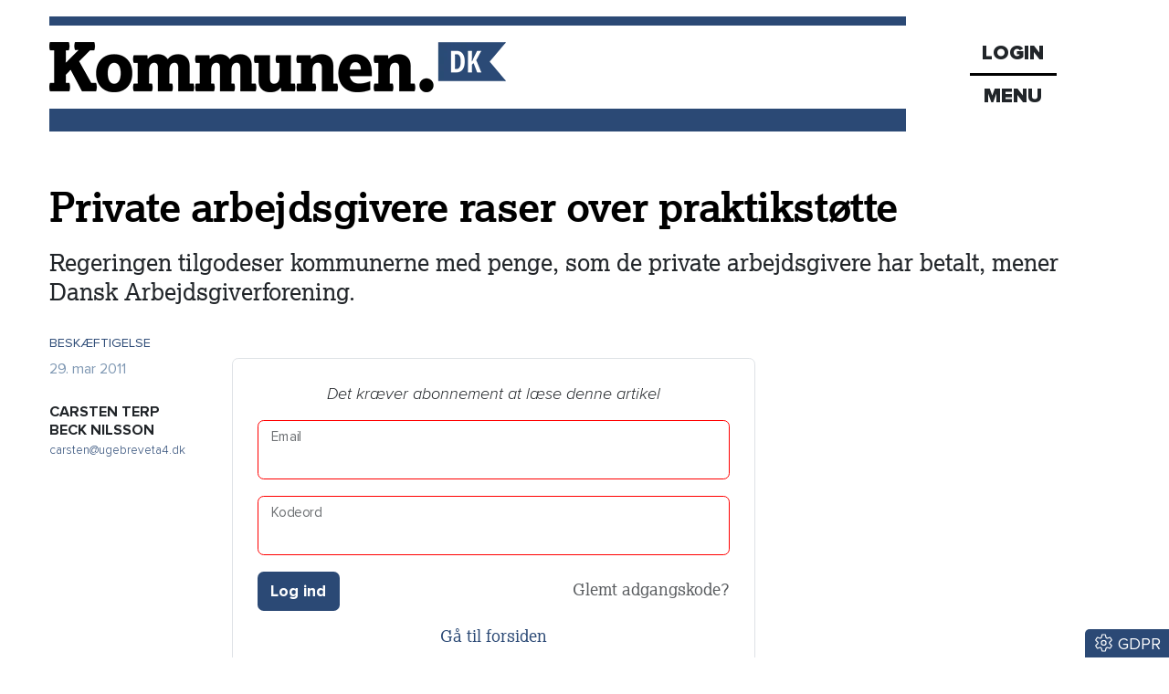

--- FILE ---
content_type: text/html; charset=utf-8
request_url: https://www.kommunen.dk/artikel/private-arbejdsgivere-raser-over-praktikstotte
body_size: 18930
content:
<!DOCTYPE html><html lang="da"><head><meta charSet="utf-8"/><meta name="viewport" content="width=device-width, initial-scale=1"/><link rel="stylesheet" href="/_next/static/chunks/d43ab978ac5b76ce.css" data-precedence="next"/><link rel="stylesheet" href="/_next/static/chunks/76bc35e8af4bb0ff.css" data-precedence="next"/><link rel="stylesheet" href="/_next/static/chunks/5d64f221d060a538.css" data-precedence="next"/><link rel="stylesheet" href="/_next/static/chunks/be7face8522889df.css" data-precedence="next"/><link rel="stylesheet" href="/_next/static/chunks/34100dffaa05a35c.css" data-precedence="next"/><link rel="preload" as="script" fetchPriority="low" href="/_next/static/chunks/3c9d6b2284cbd51d.js"/><script src="/_next/static/chunks/bd4ab1517efdc1c3.js" async=""></script><script src="/_next/static/chunks/ee8f969fdf9381c8.js" async=""></script><script src="/_next/static/chunks/36969073eb86b6be.js" async=""></script><script src="/_next/static/chunks/1772b2ca46eb8bd3.js" async=""></script><script src="/_next/static/chunks/turbopack-a20a092af2fa24fc.js" async=""></script><script src="/_next/static/chunks/ff1a16fafef87110.js" async=""></script><script src="/_next/static/chunks/247eb132b7f7b574.js" async=""></script><script src="/_next/static/chunks/48f9a1fd5fc22092.js" async=""></script><script src="/_next/static/chunks/b1ff0e1c2fe27b3c.js" async=""></script><script src="/_next/static/chunks/2705c70e2571f7c3.js" async=""></script><script src="/_next/static/chunks/241001883cf1bd1e.js" async=""></script><script src="/_next/static/chunks/8f89004549b0ddfe.js" async=""></script><script src="/_next/static/chunks/91cf202a8fa8eef6.js" async=""></script><script src="/_next/static/chunks/95a132afca5ec572.js" async=""></script><script src="/_next/static/chunks/a8e91283dd867a3c.js" async=""></script><script src="/_next/static/chunks/83e6fb7e789f796f.js" async=""></script><script src="/_next/static/chunks/bb6d2af96ad34146.js" async=""></script><script src="/_next/static/chunks/1886271194482b96.js" async=""></script><script src="/_next/static/chunks/805d1b01e277931d.js" async=""></script><script src="/_next/static/chunks/78fc103cc8482301.js" async=""></script><script src="/_next/static/chunks/795051689ae5ac0f.js" async=""></script><title>Private arbejdsgivere  raser over praktikstøtte</title><meta name="description" content="Regeringen tilgodeser kommunerne med penge, som de private arbejdsgivere har betalt, mener Dansk Arbejdsgiverforening."/><meta name="robots" content="index, follow, nocache"/><meta name="Cache-Control" content="public, max-age=180, s-maxage=180, stale-while-revalidate=300"/><link rel="canonical" href="https://www.kommunen.dk/artikel/private-arbejdsgivere-raser-over-praktikstotte"/><meta property="og:title" content="Private arbejdsgivere  raser over praktikstøtte"/><meta property="og:description" content="Regeringen tilgodeser kommunerne med penge, som de private arbejdsgivere har betalt, mener Dansk Arbejdsgiverforening."/><meta property="og:url" content="https://www.kommunen.dk/artikel/private-arbejdsgivere-raser-over-praktikstotte"/><meta property="og:locale" content="da_DK"/><meta property="og:image" content="https://www.kommunen.dk/images/social/social.png"/><meta property="og:image:width" content="1600"/><meta property="og:image:height" content="900"/><meta property="og:image:alt" content="Private arbejdsgivere  raser over praktikstøtte"/><meta property="og:type" content="article"/><meta property="article:published_time" content="2011-03-29T09:51:33.000Z"/><meta property="article:author" content="Carsten Terp Beck Nilsson"/><meta name="twitter:card" content="summary_large_image"/><meta name="twitter:title" content="Private arbejdsgivere  raser over praktikstøtte"/><meta name="twitter:description" content="Regeringen tilgodeser kommunerne med penge, som de private arbejdsgivere har betalt, mener Dansk Arbejdsgiverforening."/><meta name="twitter:image" content="https://www.kommunen.dk/images/social/social.png"/><meta name="twitter:image:width" content="1600"/><meta name="twitter:image:height" content="900"/><meta name="twitter:image:alt" content="Private arbejdsgivere  raser over praktikstøtte"/><link rel="icon" href="/favicon.ico?favicon.8f6f9f85.ico" sizes="48x48" type="image/x-icon"/><script src="/_next/static/chunks/a6dad97d9634a72d.js" noModule=""></script><script data-cfasync="false" nonce="70d13614-dba3-407b-9f97-f47fc13161fb">try{(function(w,d){!function(j,k,l,m){if(j.zaraz)console.error("zaraz is loaded twice");else{j[l]=j[l]||{};j[l].executed=[];j.zaraz={deferred:[],listeners:[]};j.zaraz._v="5874";j.zaraz._n="70d13614-dba3-407b-9f97-f47fc13161fb";j.zaraz.q=[];j.zaraz._f=function(n){return async function(){var o=Array.prototype.slice.call(arguments);j.zaraz.q.push({m:n,a:o})}};for(const p of["track","set","debug"])j.zaraz[p]=j.zaraz._f(p);j.zaraz.init=()=>{var q=k.getElementsByTagName(m)[0],r=k.createElement(m),s=k.getElementsByTagName("title")[0];s&&(j[l].t=k.getElementsByTagName("title")[0].text);j[l].x=Math.random();j[l].w=j.screen.width;j[l].h=j.screen.height;j[l].j=j.innerHeight;j[l].e=j.innerWidth;j[l].l=j.location.href;j[l].r=k.referrer;j[l].k=j.screen.colorDepth;j[l].n=k.characterSet;j[l].o=(new Date).getTimezoneOffset();if(j.dataLayer)for(const t of Object.entries(Object.entries(dataLayer).reduce((u,v)=>({...u[1],...v[1]}),{})))zaraz.set(t[0],t[1],{scope:"page"});j[l].q=[];for(;j.zaraz.q.length;){const w=j.zaraz.q.shift();j[l].q.push(w)}r.defer=!0;for(const x of[localStorage,sessionStorage])Object.keys(x||{}).filter(z=>z.startsWith("_zaraz_")).forEach(y=>{try{j[l]["z_"+y.slice(7)]=JSON.parse(x.getItem(y))}catch{j[l]["z_"+y.slice(7)]=x.getItem(y)}});r.referrerPolicy="origin";r.src="/cdn-cgi/zaraz/s.js?z="+btoa(encodeURIComponent(JSON.stringify(j[l])));q.parentNode.insertBefore(r,q)};["complete","interactive"].includes(k.readyState)?zaraz.init():j.addEventListener("DOMContentLoaded",zaraz.init)}}(w,d,"zarazData","script");window.zaraz._p=async d$=>new Promise(ea=>{if(d$){d$.e&&d$.e.forEach(eb=>{try{const ec=d.querySelector("script[nonce]"),ed=ec?.nonce||ec?.getAttribute("nonce"),ee=d.createElement("script");ed&&(ee.nonce=ed);ee.innerHTML=eb;ee.onload=()=>{d.head.removeChild(ee)};d.head.appendChild(ee)}catch(ef){console.error(`Error executing script: ${eb}\n`,ef)}});Promise.allSettled((d$.f||[]).map(eg=>fetch(eg[0],eg[1])))}ea()});zaraz._p({"e":["(function(w,d){})(window,document)"]});})(window,document)}catch(e){throw fetch("/cdn-cgi/zaraz/t"),e;};</script></head><body><div hidden=""><!--$--><!--/$--></div><div class="container head-module-scss-module__K2mB7q__topWrapper"><div class="head-module-scss-module__K2mB7q__logoWrapper"><a href="/"><img alt="Kommunen.dk" loading="lazy" width="500" height="55" decoding="async" data-nimg="1" class="img-fluid" style="color:transparent" srcSet="/_next/image?url=%2F_next%2Fstatic%2Fmedia%2Flogo-lille.3ea8e95f.png&amp;w=640&amp;q=75 1x, /_next/image?url=%2F_next%2Fstatic%2Fmedia%2Flogo-lille.3ea8e95f.png&amp;w=1080&amp;q=75 2x" src="/_next/image?url=%2F_next%2Fstatic%2Fmedia%2Flogo-lille.3ea8e95f.png&amp;w=1080&amp;q=75"/></a></div><div class="head-module-scss-module__K2mB7q__menukasseWrapper"><div class="head-module-scss-module__K2mB7q__menukasse proxima-black"><div class="head-module-scss-module__K2mB7q__login"><a href="/login"><div>LOGIN</div></a></div><div class="head-module-scss-module__K2mB7q__menuknap">MENU</div></div></div></div><div><div style="height:0px;transform:scale(0)"><div class="container menu-module-scss-module__nry0qW__menuWrapper"><div class="p-1 p-lg-2 menu-module-scss-module__nry0qW__menupunkt"><div class="d-flex justify-content-between"><form class="menu-module-scss-module__nry0qW__soegeform" action="/soeg/1"><div class="menu-module-scss-module__nry0qW__soegeInputWrapper"><input class="form-control proxima bg-light" type="text" placeholder="Søg på Kommunen.dk" required="" name="searchTerm"/><button type="submit" class="btn btn-link menu-module-scss-module__nry0qW__soegeknap"><svg data-prefix="far" data-icon="magnifying-glass" class="svg-inline--fa fa-magnifying-glass" role="img" viewBox="0 0 512 512" aria-hidden="true"><path fill="currentColor" d="M368 208a160 160 0 1 0 -320 0 160 160 0 1 0 320 0zM337.1 371.1C301.7 399.2 256.8 416 208 416 93.1 416 0 322.9 0 208S93.1 0 208 0 416 93.1 416 208c0 48.8-16.8 93.7-44.9 129.1L505 471c9.4 9.4 9.4 24.6 0 33.9s-24.6 9.4-33.9 0L337.1 371.1z"></path></svg></button></div></form><button class="btn btn-link text-white menu-module-scss-module__nry0qW__soegevejledningKnap" data-tooltip-id="soegevejledning-tooltip" data-tooltip-content="Vis søgevejledning"><svg data-prefix="fal" data-icon="circle-question" class="svg-inline--fa fa-circle-question fa-2x" role="img" viewBox="0 0 512 512" aria-hidden="true"><path fill="currentColor" d="M480 256a224 224 0 1 0 -448 0 224 224 0 1 0 448 0zM0 256a256 256 0 1 1 512 0 256 256 0 1 1 -512 0zm256-96c-26.5 0-48 21.5-48 48 0 8.8-7.2 16-16 16s-16-7.2-16-16c0-44.2 35.8-80 80-80s80 35.8 80 80c0 39.6-25.7 60.3-46.2 70.1-11.5 5.5-17.8 14.5-17.8 22.2l0 5.7c0 8.8-7.2 16-16 16s-16-7.2-16-16l0-5.7c0-24.6 18.3-42.6 36-51 14.5-6.9 28-18.8 28-41.2 0-26.5-21.5-48-48-48zM232 376a24 24 0 1 1 48 0 24 24 0 1 1 -48 0z"></path></svg></button></div></div><a href="/"><div class="menu-module-scss-module__nry0qW__menupunkt">Forsiden</div></a><a href="/podcasts"><div class="menu-module-scss-module__nry0qW__menupunkt"><svg data-prefix="fas" data-icon="headphones" class="svg-inline--fa fa-headphones me-2" role="img" viewBox="0 0 448 512" aria-hidden="true"><path fill="currentColor" d="M64 224c0-88.4 71.6-160 160-160s160 71.6 160 160l0 37.5c-10-3.5-20.8-5.5-32-5.5l-16 0c-26.5 0-48 21.5-48 48l0 128c0 26.5 21.5 48 48 48l16 0c53 0 96-43 96-96l0-160C448 100.3 347.7 0 224 0S0 100.3 0 224L0 384c0 53 43 96 96 96l16 0c26.5 0 48-21.5 48-48l0-128c0-26.5-21.5-48-48-48l-16 0c-11.2 0-22 1.9-32 5.5L64 224z"></path></svg>Podcasts</div></a><a href="/nyhedsbrev"><div class="menu-module-scss-module__nry0qW__menupunkt">Nyhedsbrev</div></a><a href="/epaper"><div class="menu-module-scss-module__nry0qW__menupunkt">Epaper</div></a><a href="/abonnement"><div class="menu-module-scss-module__nry0qW__menupunkt">Abonnement</div></a><a href="/kontakt"><div class="menu-module-scss-module__nry0qW__menupunkt">Kontakt</div></a><a href="/om"><div class="menu-module-scss-module__nry0qW__menupunkt">Om os</div></a><a href="/annoncering"><div class="menu-module-scss-module__nry0qW__menupunkt">Annoncering</div></a><a href="/betingelser"><div class="menu-module-scss-module__nry0qW__menupunkt">Betingelser</div></a></div></div></div><main><div class="container mt-4"><section><script type="application/ld+json">{"@context":"http://schema.org","@id":"https://www.dkmedier.dk","@type":"Organization","name":"DK Medier","url":"https://www.dkmedier.dk/","address":{"@type":"PostalAddress","addressCountry":"DK","addressLocality":"Aarhus C","streetAddress":"Mejlgade 48 C","postalCode":"8000"},"telephone":"+4546353343","alternateName":"DK Nyt","description":"DK Medier er et mediehus, der leverer nyheder og vigtig viden til beslutningstagere og influenter i den offentlige sektor, og til offshore aktører indenfor olie-, gas-, og vindenergi. Det sker fra mere end seks digitale og trykte medier, og til 50.000 daglige læsere af nyhedsbreve.","founder":"Claus G. Theilgaard","foundingDate":"2001-9-11","foundingLocation":"Roskilde DK","image":{"@type":"ImageObject","url":"https://www.kommunen.dk/images/social/mejlgade.jpg","width":"1400","height":"1489"},"logo":{"@type":"ImageObject","url":"https://www.kommunen.dk/images/social/dkmedier.png","width":"471","height":"80"},"sameAs":"https://www.dkmedier.dk/"}</script><script type="application/ld+json">{"@context":"https://schema.org","@type":"WebSite","name":"Kommunen.dk","url":"https://www.kommunen.dk","potentialAction":{"@type":"SearchAction","target":"https://www.kommunen.dk/soeg/{query}","query-input":"required name=query"},"countryOfOrigin":"Denmark","copyrightYear":"2001","copyrightHolder":{"@id":"https://www.dkmedier.dk"}}</script><script type="application/ld+json">{"@context":"https://schema.org","@type":"NewsArticle","author":{"@type":"Person","name":"Carsten Terp Beck Nilsson"},"mainEntityOfPage":{"@type":"WebPage","@id":"/artikel/private-arbejdsgivere-raser-over-praktikstotte"},"headline":"Private arbejdsgivere  raser over praktikstøtte","name":"Private arbejdsgivere  raser over praktikstøtte","image":{"@type":"ImageObject","url":"https://www.kommunen.dk/images/social/social.png"},"inLanguage":"da","datePublished":"2011-03-29T09:51:33.000Z","dateModified":"2011-03-29T09:51:33.000Z","publisher":{"@id":"https://www.dkmedier.dk"},"copyrightHolder":{"@id":"https://www.dkmedier.dk"},"creator":{"@id":"https://www.dkmedier.dk"},"description":"Regeringen tilgodeser kommunerne med penge, som de private arbejdsgivere har betalt, mener Dansk Arbejdsgiverforening.","url":"/artikel/private-arbejdsgivere-raser-over-praktikstotte"}</script></section><article><div class="d-none d-lg-block"><div class="text-start pt-2 pt-lg-4 pb-2 nobreak null  null"><h1 style="color:black;word-wrap:break-word">Private arbejdsgivere  raser over praktikstøtte</h1></div><div class="text-start mb-2 mb-lg-4 manchet nobreak">Regeringen tilgodeser kommunerne med penge, som de private arbejdsgivere har betalt, mener Dansk Arbejdsgiverforening.</div></div><div class="d-block d-lg-none"><div class="text-start pt-2 pt-lg-4 pb-2 nobreak null  null"><h1 style="color:black;word-wrap:break-word">Private arbejdsgivere  raser over praktikstøtte</h1></div><div class="text-start mb-2 mb-lg-4 manchet nobreak">Regeringen tilgodeser kommunerne med penge, som de private arbejdsgivere har betalt, mener Dansk Arbejdsgiverforening.</div></div><div class="row"><div class="col-12 col-lg-2"><div class="mb-2 artikel-module-scss-module__xZS41q__kategoriWrapper"><div class="artikel-module-scss-module__xZS41q__artikelkategori false"><a class="proxima artikel-module-scss-module__xZS41q__kategoriLink" href="/kategori/beskaeftigelse">BESKÆFTIGELSE</a></div></div><div class="proxima mt-2 mt-lg-0 text-small-lyseblaa">29. mar 2011</div><div class="mt-0 d-none d-lg-block artikel-module-scss-module__xZS41q__bylineDesktopWrapper"><div class="mt-2"><div class="mt-4"></div><div class="text-small proxima mt-3"><a href="mailto:carsten@ugebreveta4.dk" class="text-small fw-bold proxima" title="Send en mail til CARSTEN TERP BECK NILSSON">CARSTEN TERP BECK NILSSON</a></div><div><a href="mailto:carsten@ugebreveta4.dk" title="Send en email til Carsten Terp Beck Nilsson" class="text-ultra-small proxima artikel-module-scss-module__xZS41q__kategoriLink"><span class="artikel-module-scss-module__xZS41q__bylineEmail">carsten@ugebreveta4.dk</span></a></div></div></div><div id="byline-mobil" class="d-block d-lg-none my-2"><div class="d-flex justify-content-start me-4"><div class="me-4 $styles.bylineEmailWrapperMobile"></div><div><a href="mailto:carsten@ugebreveta4.dk" class="text-small fw-bold proxima" title="Send en mail til CARSTEN TERP BECK NILSSON">CARSTEN TERP BECK NILSSON</a><div class="mt-1"><a href="mailto:carsten@ugebreveta4.dk" title="Send en email til Carsten Terp Beck Nilsson" class="text-ultra-small proxima artikel-module-scss-module__xZS41q__kategoriLink $styles.bylineEmail">carsten@ugebreveta4.dk</a></div></div></div></div></div><div class="col-12 col-lg-6"><div class="p-2 p-lg-4 border rounded my-4"><div><p class="text-center proxima fst-italic">Det kræver abonnement at læse denne artikel</p><div class="pb-4"><form action="" encType="multipart/form-data" method="POST"><input type="hidden" name="$ACTION_REF_1"/><input type="hidden" name="$ACTION_1:0" value="{&quot;id&quot;:&quot;6002ab6ee11b061b442b850e909555f4b78a952bf8&quot;,&quot;bound&quot;:&quot;$@1&quot;}"/><input type="hidden" name="$ACTION_1:1" value="[{&quot;success&quot;:false,&quot;message&quot;:null,&quot;error&quot;:null}]"/><input type="hidden" name="$ACTION_KEY" value="k5164cbd1a81527f69a47a1347c2ffe0a"/><div class="form-floating mb-3"><input type="email" id="email" class="form-control" autoComplete="email" required="" name="email" value=""/><label for="email">Email</label></div><div class="form-floating mb-3"><input type="password" id="kodeord" class="form-control" autoComplete="current-password" required="" name="kodeord" value=""/><label for="kodeord">Kodeord</label></div><div class="profil-module-scss-module__9ffDya__knapWrapper"><div class="d-grid gap-2"><button type="submit" class="btn loadingbutton-module-scss-module__KUD2pa__btnLoading proxima fw-bold">Log ind</button></div><div class="d-flex align-items-center"><a class="text-muted" href="/profil/glemt-adgangskode">Glemt adgangskode?</a></div></div></form><p class="text-center my-3"><a class="blaat-link" href="/">Gå til forsiden</a></p></div><h4 class="text-center mt-4 proxima"><a class="blaat-link" href="/abonnement">Interesseret i et abonnement? - klik her</a></h4></div><div class="text-center"><p class="text-center proxima"><em>eller:</em></p><a class="blaat-link" href="/proeveabonnement"><h4 class="proxima">Prøv Kommunen.dk gratis i 14 dage.</h4></a></div></div></div></div><div class="my-4 fst-italic text-ultra-small"><p>Tekst, grafik, billeder, lyd og andet indhold på dette website er beskyttet efter lov om ophavsret. DK Medier forbeholder sig alle rettigheder til indholdet, herunder retten til at udnytte indholdet med henblik på tekst- og datamining, jf. ophavsretslovens § 11 b og DSM-direktivets artikel 4.</p><p>Kunder med IP-aftale/Storkundeaftaler må kun dele Kommunen.dks artikler internet til brug for behandling af konkrete sager. Ved deling af konkrete sager forstås journalisering, arkivering eller lignende.</p><p>Kunder med personligt abonnement/login må ikke dele Kommunen.dks artikler med personer, der ikke selv har et personligt abonnement på kommunen.dk</p><p>Afvigelse af ovenstående kræver skriftlig tilsagn fra det pågældende medie.</p></div></article><!--$?--><template id="B:0"></template><div class="spinner-module-scss-module__bTZfzq__skChase" style="width:40px;height:40px"><div class="spinner-module-scss-module__bTZfzq__skChaseDot"></div><div class="spinner-module-scss-module__bTZfzq__skChaseDot"></div><div class="spinner-module-scss-module__bTZfzq__skChaseDot"></div><div class="spinner-module-scss-module__bTZfzq__skChaseDot"></div><div class="spinner-module-scss-module__bTZfzq__skChaseDot"></div><div class="spinner-module-scss-module__bTZfzq__skChaseDot"></div></div><!--/$--><!--$?--><template id="B:1"></template><div class="spinner-module-scss-module__bTZfzq__skChase" style="width:40px;height:40px"><div class="spinner-module-scss-module__bTZfzq__skChaseDot"></div><div class="spinner-module-scss-module__bTZfzq__skChaseDot"></div><div class="spinner-module-scss-module__bTZfzq__skChaseDot"></div><div class="spinner-module-scss-module__bTZfzq__skChaseDot"></div><div class="spinner-module-scss-module__bTZfzq__skChaseDot"></div><div class="spinner-module-scss-module__bTZfzq__skChaseDot"></div></div><!--/$--><!--$--><!--/$--></div></main><div class="scrolltotop-module-scss-module__062stq__scrollKnap" style="opacity:0"><svg data-prefix="fas" data-icon="chevron-up" class="svg-inline--fa fa-chevron-up me-1" role="img" viewBox="0 0 448 512" aria-hidden="true"><path fill="currentColor" d="M201.4 105.4c12.5-12.5 32.8-12.5 45.3 0l192 192c12.5 12.5 12.5 32.8 0 45.3s-32.8 12.5-45.3 0L224 173.3 54.6 342.6c-12.5 12.5-32.8 12.5-45.3 0s-12.5-32.8 0-45.3l192-192z"></path></svg>Til toppen</div><footer class="container my-4 py-4 proxima footer-module-scss-module__7wATWa__footer"><div class="mb-4"><img alt="Kommunen.dk" loading="lazy" width="362" height="40" decoding="async" data-nimg="1" class="img-fluid" style="color:transparent" srcSet="/_next/image?url=%2F_next%2Fstatic%2Fmedia%2Fkommunen.dfb7f715.png&amp;w=384&amp;q=75 1x, /_next/image?url=%2F_next%2Fstatic%2Fmedia%2Fkommunen.dfb7f715.png&amp;w=750&amp;q=75 2x" src="/_next/image?url=%2F_next%2Fstatic%2Fmedia%2Fkommunen.dfb7f715.png&amp;w=750&amp;q=75"/></div><div class="footer-module-scss-module__7wATWa__footerWrapper"><div><div class="d-flex flex-column flex-lg-row justify-content-lg-between"><div><p>Redaktion Aarhus<br/>Mejlgade 48 C, st. tv. <br/>8000 Aarhus C</p></div><div><p>Redaktion København<br/>Christiansborg, lok 3.044<br/>1240 København K</p></div><div><p>Administration<br/>Havnebryggen 5<br/>3740 Svaneke<br/>+45 46 35 33 43</p></div><div><p>Annoncesalg<br/>+45 51 92 24 37</p><p>CVR: 31 88 59 57</p></div></div><div class="d-md-flex gap-2 gap-md-5 d-grid justify-content-md-start pb-2 mb-3 smal-sort-bund-streg"><div class="mb-2"><strong>Redaktionen:</strong> <a href="#" class="blaat-link"><style>
					#_R_3cpsnjb_::after {
						content: "@";
					}
				</style>red<span id="_R_3cpsnjb_"></span>kommunen.dk</a></div><div class="mb-2"><strong>Debat &amp; navne:</strong> <a href="#" class="blaat-link"><style>
					#_R_3kpsnjb_::after {
						content: "@";
					}
				</style>debatognavne<span id="_R_3kpsnjb_"></span>kommunen.dk</a></div></div><div class="row mt-4"><div class="col-12 col-md-6 col-lg-4 mb-3 mb-lg-0"><div class="footer-module-scss-module__7wATWa__sitekasse"><a href="https://www.dknyt.dk"><img alt="DK Nyt" loading="lazy" width="75" height="30" decoding="async" data-nimg="1" class="img-fluid" style="color:transparent" srcSet="/_next/image?url=%2F_next%2Fstatic%2Fmedia%2Fdknyt-sh.c93e29b0.png&amp;w=96&amp;q=75 1x, /_next/image?url=%2F_next%2Fstatic%2Fmedia%2Fdknyt-sh.c93e29b0.png&amp;w=256&amp;q=75 2x" src="/_next/image?url=%2F_next%2Fstatic%2Fmedia%2Fdknyt-sh.c93e29b0.png&amp;w=256&amp;q=75"/><div class="footer-module-scss-module__7wATWa__sitekasseTekst">Nyheder til offentlige beslutningstagere - siden 2001</div></a></div></div><div class="col-12 col-md-6 col-lg-4 mb-3 mb-lg-0"><div class="footer-module-scss-module__7wATWa__sitekasse"><a href="/"><img alt="Kommunen.dk" loading="lazy" width="163" height="30" decoding="async" data-nimg="1" class="img-fluid" style="color:transparent" srcSet="/_next/image?url=%2F_next%2Fstatic%2Fmedia%2Fkommunen-sh.29614259.png&amp;w=256&amp;q=75 1x, /_next/image?url=%2F_next%2Fstatic%2Fmedia%2Fkommunen-sh.29614259.png&amp;w=384&amp;q=75 2x" src="/_next/image?url=%2F_next%2Fstatic%2Fmedia%2Fkommunen-sh.29614259.png&amp;w=384&amp;q=75"/></a></div></div><div class="col-12 col-md-6 col-lg-4 mb-3 mb-lg-0"><div class="footer-module-scss-module__7wATWa__sitekasse"><a href="https://www.doi.dk"><img alt="DOI" loading="lazy" width="77" height="30" decoding="async" data-nimg="1" class="img-fluid" style="color:transparent" srcSet="/_next/image?url=%2F_next%2Fstatic%2Fmedia%2Fdoi-sh2.7af013a5.png&amp;w=96&amp;q=75 1x, /_next/image?url=%2F_next%2Fstatic%2Fmedia%2Fdoi-sh2.7af013a5.png&amp;w=256&amp;q=75 2x" src="/_next/image?url=%2F_next%2Fstatic%2Fmedia%2Fdoi-sh2.7af013a5.png&amp;w=256&amp;q=75"/><div class="footer-module-scss-module__7wATWa__sitekasseTekst">Nyheder fra offshoreindustrien</div></a></div></div></div></div><div class="text-center text-lg-end"><a href="https://www.pressenaevnet.dk/" rel="nofollow"><img alt="Pressenævnet" loading="lazy" width="250" height="181" decoding="async" data-nimg="1" class="img-fluid" style="color:transparent" srcSet="/_next/image?url=%2F_next%2Fstatic%2Fmedia%2Fpressenaevnet.e839579c.png&amp;w=256&amp;q=75 1x, /_next/image?url=%2F_next%2Fstatic%2Fmedia%2Fpressenaevnet.e839579c.png&amp;w=640&amp;q=75 2x" src="/_next/image?url=%2F_next%2Fstatic%2Fmedia%2Fpressenaevnet.e839579c.png&amp;w=640&amp;q=75"/></a></div></div><div class="mt-3 text-center"><div class="mb-2"><a href="https://www.dkmedier.dk"><img alt="DK Medier" loading="lazy" width="118" height="20" decoding="async" data-nimg="1" class="img-fluid me-3" style="color:transparent" srcSet="/_next/image?url=%2F_next%2Fstatic%2Fmedia%2Fdkmedier.9f007326.png&amp;w=128&amp;q=75 1x, /_next/image?url=%2F_next%2Fstatic%2Fmedia%2Fdkmedier.9f007326.png&amp;w=256&amp;q=75 2x" src="/_next/image?url=%2F_next%2Fstatic%2Fmedia%2Fdkmedier.9f007326.png&amp;w=256&amp;q=75"/></a></div>DK Medier er fællesnavnet for nyhedstjenesterne Kommunen.dk og DK Nyt samt en lang række fagportaler</div></footer><section class="Toastify" aria-live="polite" aria-atomic="false" aria-relevant="additions text" aria-label="Notifications Alt+T"></section><div class="cookieconsent-module-scss-module__wo25kG__gdprKnap" style="background-color:rgb(43, 73, 117)"><svg data-prefix="fal" data-icon="gear" class="svg-inline--fa fa-gear me-1" role="img" viewBox="0 0 512 512" aria-hidden="true"><path fill="currentColor" d="M185.9 112.3c-6.5 3.2-12.8 6.8-18.8 10.9-8.2 5.5-18.5 6.9-28 3.8L67.4 103.2 29.5 168.8 86 219.1c7.4 6.6 11.3 16.2 10.7 26.1-.5 7.2-.5 14.6 0 21.8 .7 9.9-3.3 19.5-10.7 26.1l-56.5 50.2 37.9 65.7 71.7-23.8c9.4-3.1 19.7-1.7 28 3.8 6 4 12.3 7.7 18.8 10.9 8.9 4.4 15.2 12.6 17.2 22.3l15.2 74 75.8 0 15.2-74c2-9.7 8.4-17.9 17.2-22.3 6.5-3.2 12.8-6.8 18.8-10.9 8.2-5.5 18.5-6.9 28-3.8l71.7 23.8 37.9-65.7-56.5-50.2c-7.4-6.6-11.3-16.2-10.7-26.1 .2-3.6 .4-7.2 .4-10.9s-.1-7.3-.4-10.9c-.7-9.9 3.3-19.5 10.7-26.1l56.5-50.2-37.9-65.7-71.7 23.8c-9.4 3.1-19.7 1.7-28-3.8-6-4-12.3-7.7-18.8-10.9-8.9-4.4-15.2-12.6-17.2-22.3l-15.2-74-75.8 0-15.2 74c-2 9.7-8.4 17.9-17.2 22.3zM294.2-16c15.2 0 28.3 10.7 31.3 25.5l15.2 74c7.8 3.8 15.4 8.2 22.6 13.1l71.7-23.8c14.4-4.8 30.2 1.2 37.8 14.4l37.9 65.7c7.6 13.2 4.9 29.8-6.5 39.9L447.9 243c.6 8.6 .6 17.5 0 26l56.5 50.2c11.4 10.1 14 26.8 6.5 39.9l-37.9 65.7c-7.6 13.2-23.4 19.2-37.8 14.4l-71.7-23.8c-7.2 4.8-14.7 9.2-22.6 13.1l-15.2 74c-3.1 14.9-16.2 25.5-31.3 25.5l-75.8 0c-15.2 0-28.3-10.7-31.3-25.5l-15.2-74c-7.8-3.8-15.4-8.2-22.6-13.1L77.5 439.2C63.1 444 47.3 438 39.7 424.8L1.8 359.2c-7.6-13.1-4.9-29.8 6.5-39.9L64.7 269c-.6-8.6-.6-17.5 0-26L8.2 192.8c-11.4-10.1-14-26.8-6.5-39.9L39.7 87.2C47.3 74 63.1 68 77.5 72.8l71.7 23.8c7.2-4.8 14.7-9.2 22.6-13.1l15.2-74C190.1-5.3 203.2-16 218.4-16l75.8 0zM200.3 256a55.7 55.7 0 1 0 111.4 0 55.7 55.7 0 1 0 -111.4 0zm55.4 88a88 88 0 1 1 .6-176 88 88 0 1 1 -.6 176z"></path></svg>GDPR</div><!--$--><!--/$--><script>requestAnimationFrame(function(){$RT=performance.now()});</script><script src="/_next/static/chunks/3c9d6b2284cbd51d.js" id="_R_" async=""></script><script>(self.__next_f=self.__next_f||[]).push([0])</script><script>self.__next_f.push([1,"1:\"$Sreact.fragment\"\n2:I[39756,[\"/_next/static/chunks/ff1a16fafef87110.js\",\"/_next/static/chunks/247eb132b7f7b574.js\"],\"default\"]\n3:I[37457,[\"/_next/static/chunks/ff1a16fafef87110.js\",\"/_next/static/chunks/247eb132b7f7b574.js\"],\"default\"]\n4:I[24024,[\"/_next/static/chunks/48f9a1fd5fc22092.js\",\"/_next/static/chunks/b1ff0e1c2fe27b3c.js\",\"/_next/static/chunks/2705c70e2571f7c3.js\"],\"default\"]\n5:I[25051,[\"/_next/static/chunks/48f9a1fd5fc22092.js\",\"/_next/static/chunks/b1ff0e1c2fe27b3c.js\",\"/_next/static/chunks/2705c70e2571f7c3.js\"],\"default\"]\n6:\"$Sreact.suspense\"\n7:I[76632,[\"/_next/static/chunks/48f9a1fd5fc22092.js\",\"/_next/static/chunks/b1ff0e1c2fe27b3c.js\",\"/_next/static/chunks/2705c70e2571f7c3.js\"],\"default\"]\n8:I[38960,[\"/_next/static/chunks/48f9a1fd5fc22092.js\",\"/_next/static/chunks/b1ff0e1c2fe27b3c.js\",\"/_next/static/chunks/2705c70e2571f7c3.js\"],\"default\"]\nb:I[97367,[\"/_next/static/chunks/ff1a16fafef87110.js\",\"/_next/static/chunks/247eb132b7f7b574.js\"],\"OutletBoundary\"]\nd:I[97367,[\"/_next/static/chunks/ff1a16fafef87110.js\",\"/_next/static/chunks/247eb132b7f7b574.js\"],\"ViewportBoundary\"]\nf:I[97367,[\"/_next/static/chunks/ff1a16fafef87110.js\",\"/_next/static/chunks/247eb132b7f7b574.js\"],\"MetadataBoundary\"]\n11:I[68027,[],\"default\"]\n:HL[\"/_next/static/chunks/d43ab978ac5b76ce.css\",\"style\"]\n:HL[\"/_next/static/chunks/76bc35e8af4bb0ff.css\",\"style\"]\n:HL[\"/_next/static/chunks/5d64f221d060a538.css\",\"style\"]\n:HC[\"/\",\"\"]\n:HL[\"/_next/static/chunks/be7face8522889df.css\",\"style\"]\n:HL[\"/_next/static/chunks/34100dffaa05a35c.css\",\"style\"]\n"])</script><script>self.__next_f.push([1,"0:{\"P\":null,\"b\":\"flh47RCYJUjoBfyci86k0\",\"c\":[\"\",\"artikel\",\"private-arbejdsgivere-raser-over-praktikstotte\"],\"q\":\"\",\"i\":false,\"f\":[[[\"\",{\"children\":[\"(root)\",{\"children\":[\"artikel\",{\"children\":[[\"slug\",\"private-arbejdsgivere-raser-over-praktikstotte\",\"d\"],{\"children\":[\"__PAGE__\",{}]}]}]}]},\"$undefined\",\"$undefined\",true],[[\"$\",\"$1\",\"c\",{\"children\":[[[\"$\",\"link\",\"0\",{\"rel\":\"stylesheet\",\"href\":\"/_next/static/chunks/d43ab978ac5b76ce.css\",\"precedence\":\"next\",\"crossOrigin\":\"$undefined\",\"nonce\":\"$undefined\"}],[\"$\",\"link\",\"1\",{\"rel\":\"stylesheet\",\"href\":\"/_next/static/chunks/76bc35e8af4bb0ff.css\",\"precedence\":\"next\",\"crossOrigin\":\"$undefined\",\"nonce\":\"$undefined\"}],[\"$\",\"script\",\"script-0\",{\"src\":\"/_next/static/chunks/48f9a1fd5fc22092.js\",\"async\":true,\"nonce\":\"$undefined\"}],[\"$\",\"script\",\"script-1\",{\"src\":\"/_next/static/chunks/b1ff0e1c2fe27b3c.js\",\"async\":true,\"nonce\":\"$undefined\"}],[\"$\",\"script\",\"script-2\",{\"src\":\"/_next/static/chunks/2705c70e2571f7c3.js\",\"async\":true,\"nonce\":\"$undefined\"}]],[\"$\",\"html\",null,{\"lang\":\"da\",\"children\":[\"$\",\"body\",null,{\"style\":null,\"children\":[[\"$\",\"$L2\",null,{\"parallelRouterKey\":\"children\",\"error\":\"$undefined\",\"errorStyles\":\"$undefined\",\"errorScripts\":\"$undefined\",\"template\":[\"$\",\"$L3\",null,{}],\"templateStyles\":\"$undefined\",\"templateScripts\":\"$undefined\",\"notFound\":[[[\"$\",\"title\",null,{\"children\":\"404: This page could not be found.\"}],[\"$\",\"div\",null,{\"style\":{\"fontFamily\":\"system-ui,\\\"Segoe UI\\\",Roboto,Helvetica,Arial,sans-serif,\\\"Apple Color Emoji\\\",\\\"Segoe UI Emoji\\\"\",\"height\":\"100vh\",\"textAlign\":\"center\",\"display\":\"flex\",\"flexDirection\":\"column\",\"alignItems\":\"center\",\"justifyContent\":\"center\"},\"children\":[\"$\",\"div\",null,{\"children\":[[\"$\",\"style\",null,{\"dangerouslySetInnerHTML\":{\"__html\":\"body{color:#000;background:#fff;margin:0}.next-error-h1{border-right:1px solid rgba(0,0,0,.3)}@media (prefers-color-scheme:dark){body{color:#fff;background:#000}.next-error-h1{border-right:1px solid rgba(255,255,255,.3)}}\"}}],[\"$\",\"h1\",null,{\"className\":\"next-error-h1\",\"style\":{\"display\":\"inline-block\",\"margin\":\"0 20px 0 0\",\"padding\":\"0 23px 0 0\",\"fontSize\":24,\"fontWeight\":500,\"verticalAlign\":\"top\",\"lineHeight\":\"49px\"},\"children\":404}],[\"$\",\"div\",null,{\"style\":{\"display\":\"inline-block\"},\"children\":[\"$\",\"h2\",null,{\"style\":{\"fontSize\":14,\"fontWeight\":400,\"lineHeight\":\"49px\",\"margin\":0},\"children\":\"This page could not be found.\"}]}]]}]}]],[]],\"forbidden\":\"$undefined\",\"unauthorized\":\"$undefined\"}],[\"$\",\"$L4\",null,{}],[\"$\",\"$L5\",null,{}],[\"$\",\"$6\",null,{\"fallback\":null,\"children\":[[\"$\",\"$L7\",null,{}],[\"$\",\"$L8\",null,{}]]}]]}]}]]}],{\"children\":[[\"$\",\"$1\",\"c\",{\"children\":[[[\"$\",\"link\",\"0\",{\"rel\":\"stylesheet\",\"href\":\"/_next/static/chunks/5d64f221d060a538.css\",\"precedence\":\"next\",\"crossOrigin\":\"$undefined\",\"nonce\":\"$undefined\"}],[\"$\",\"script\",\"script-0\",{\"src\":\"/_next/static/chunks/241001883cf1bd1e.js\",\"async\":true,\"nonce\":\"$undefined\"}],[\"$\",\"script\",\"script-1\",{\"src\":\"/_next/static/chunks/8f89004549b0ddfe.js\",\"async\":true,\"nonce\":\"$undefined\"}],[\"$\",\"script\",\"script-2\",{\"src\":\"/_next/static/chunks/91cf202a8fa8eef6.js\",\"async\":true,\"nonce\":\"$undefined\"}],[\"$\",\"script\",\"script-3\",{\"src\":\"/_next/static/chunks/95a132afca5ec572.js\",\"async\":true,\"nonce\":\"$undefined\"}],[\"$\",\"script\",\"script-4\",{\"src\":\"/_next/static/chunks/a8e91283dd867a3c.js\",\"async\":true,\"nonce\":\"$undefined\"}],[\"$\",\"script\",\"script-5\",{\"src\":\"/_next/static/chunks/83e6fb7e789f796f.js\",\"async\":true,\"nonce\":\"$undefined\"}]],\"$L9\"]}],{\"children\":[[\"$\",\"$1\",\"c\",{\"children\":[null,[\"$\",\"$L2\",null,{\"parallelRouterKey\":\"children\",\"error\":\"$undefined\",\"errorStyles\":\"$undefined\",\"errorScripts\":\"$undefined\",\"template\":[\"$\",\"$L3\",null,{}],\"templateStyles\":\"$undefined\",\"templateScripts\":\"$undefined\",\"notFound\":\"$undefined\",\"forbidden\":\"$undefined\",\"unauthorized\":\"$undefined\"}]]}],{\"children\":[[\"$\",\"$1\",\"c\",{\"children\":[null,[\"$\",\"$L2\",null,{\"parallelRouterKey\":\"children\",\"error\":\"$undefined\",\"errorStyles\":\"$undefined\",\"errorScripts\":\"$undefined\",\"template\":[\"$\",\"$L3\",null,{}],\"templateStyles\":\"$undefined\",\"templateScripts\":\"$undefined\",\"notFound\":\"$undefined\",\"forbidden\":\"$undefined\",\"unauthorized\":\"$undefined\"}]]}],{\"children\":[[\"$\",\"$1\",\"c\",{\"children\":[\"$La\",[[\"$\",\"link\",\"0\",{\"rel\":\"stylesheet\",\"href\":\"/_next/static/chunks/be7face8522889df.css\",\"precedence\":\"next\",\"crossOrigin\":\"$undefined\",\"nonce\":\"$undefined\"}],[\"$\",\"link\",\"1\",{\"rel\":\"stylesheet\",\"href\":\"/_next/static/chunks/34100dffaa05a35c.css\",\"precedence\":\"next\",\"crossOrigin\":\"$undefined\",\"nonce\":\"$undefined\"}],[\"$\",\"script\",\"script-0\",{\"src\":\"/_next/static/chunks/1886271194482b96.js\",\"async\":true,\"nonce\":\"$undefined\"}],[\"$\",\"script\",\"script-1\",{\"src\":\"/_next/static/chunks/805d1b01e277931d.js\",\"async\":true,\"nonce\":\"$undefined\"}],[\"$\",\"script\",\"script-2\",{\"src\":\"/_next/static/chunks/78fc103cc8482301.js\",\"async\":true,\"nonce\":\"$undefined\"}],[\"$\",\"script\",\"script-3\",{\"src\":\"/_next/static/chunks/795051689ae5ac0f.js\",\"async\":true,\"nonce\":\"$undefined\"}]],[\"$\",\"$Lb\",null,{\"children\":[\"$\",\"$6\",null,{\"name\":\"Next.MetadataOutlet\",\"children\":\"$@c\"}]}]]}],{},null,false,false]},null,false,false]},null,false,false]},null,false,false]},null,false,false],[\"$\",\"$1\",\"h\",{\"children\":[null,[\"$\",\"$Ld\",null,{\"children\":\"$@e\"}],[\"$\",\"div\",null,{\"hidden\":true,\"children\":[\"$\",\"$Lf\",null,{\"children\":[\"$\",\"$6\",null,{\"name\":\"Next.Metadata\",\"children\":\"$@10\"}]}]}],null]}],false]],\"m\":\"$undefined\",\"G\":[\"$11\",[]],\"S\":false}\n"])</script><script>self.__next_f.push([1,"e:[[\"$\",\"meta\",\"0\",{\"charSet\":\"utf-8\"}],[\"$\",\"meta\",\"1\",{\"name\":\"viewport\",\"content\":\"width=device-width, initial-scale=1\"}]]\n"])</script><script>self.__next_f.push([1,"12:I[12679,[\"/_next/static/chunks/48f9a1fd5fc22092.js\",\"/_next/static/chunks/b1ff0e1c2fe27b3c.js\",\"/_next/static/chunks/2705c70e2571f7c3.js\",\"/_next/static/chunks/241001883cf1bd1e.js\",\"/_next/static/chunks/8f89004549b0ddfe.js\",\"/_next/static/chunks/91cf202a8fa8eef6.js\",\"/_next/static/chunks/95a132afca5ec572.js\",\"/_next/static/chunks/a8e91283dd867a3c.js\",\"/_next/static/chunks/83e6fb7e789f796f.js\"],\"default\"]\n13:I[20631,[\"/_next/static/chunks/48f9a1fd5fc22092.js\",\"/_next/static/chunks/b1ff0e1c2fe27b3c.js\",\"/_next/static/chunks/2705c70e2571f7c3.js\",\"/_next/static/chunks/241001883cf1bd1e.js\",\"/_next/static/chunks/8f89004549b0ddfe.js\",\"/_next/static/chunks/91cf202a8fa8eef6.js\",\"/_next/static/chunks/95a132afca5ec572.js\",\"/_next/static/chunks/a8e91283dd867a3c.js\",\"/_next/static/chunks/83e6fb7e789f796f.js\"],\"default\"]\n14:I[467,[\"/_next/static/chunks/48f9a1fd5fc22092.js\",\"/_next/static/chunks/b1ff0e1c2fe27b3c.js\",\"/_next/static/chunks/2705c70e2571f7c3.js\",\"/_next/static/chunks/241001883cf1bd1e.js\",\"/_next/static/chunks/8f89004549b0ddfe.js\",\"/_next/static/chunks/91cf202a8fa8eef6.js\",\"/_next/static/chunks/95a132afca5ec572.js\",\"/_next/static/chunks/a8e91283dd867a3c.js\",\"/_next/static/chunks/83e6fb7e789f796f.js\",\"/_next/static/chunks/bb6d2af96ad34146.js\"],\"default\"]\n15:I[86662,[\"/_next/static/chunks/48f9a1fd5fc22092.js\",\"/_next/static/chunks/b1ff0e1c2fe27b3c.js\",\"/_next/static/chunks/2705c70e2571f7c3.js\",\"/_next/static/chunks/241001883cf1bd1e.js\",\"/_next/static/chunks/8f89004549b0ddfe.js\",\"/_next/static/chunks/91cf202a8fa8eef6.js\",\"/_next/static/chunks/95a132afca5ec572.js\",\"/_next/static/chunks/a8e91283dd867a3c.js\",\"/_next/static/chunks/83e6fb7e789f796f.js\"],\"default\"]\n16:I[85437,[\"/_next/static/chunks/48f9a1fd5fc22092.js\",\"/_next/static/chunks/b1ff0e1c2fe27b3c.js\",\"/_next/static/chunks/2705c70e2571f7c3.js\",\"/_next/static/chunks/241001883cf1bd1e.js\",\"/_next/static/chunks/8f89004549b0ddfe.js\",\"/_next/static/chunks/91cf202a8fa8eef6.js\",\"/_next/static/chunks/95a132afca5ec572.js\",\"/_next/static/chunks/a8e91283dd867a3c.js\",\"/_next/static/chunks/83e6fb7e789f796f.js\",\"/_next/static/chunks/1886271194482b96.js\",\"/_next/static/chunks/805d1b01e277931d.js\",\"/_next/static/chunks/78fc103cc8482301.js\",\"/_next/static/chunks/795051689ae5ac0f.js\"],\"Image\"]\n17:I[73058,[\"/_next/static/chunks/48f9a1fd5fc22092.js\",\"/_next/static/chunks/b1ff0e1c2fe27b3c.js\",\"/_next/static/chunks/2705c70e2571f7c3.js\",\"/_next/static/chunks/241001883cf1bd1e.js\",\"/_next/static/chunks/8f89004549b0ddfe.js\",\"/_next/static/chunks/91cf202a8fa8eef6.js\",\"/_next/static/chunks/95a132afca5ec572.js\",\"/_next/static/chunks/a8e91283dd867a3c.js\",\"/_next/static/chunks/83e6fb7e789f796f.js\"],\"default\"]\n"])</script><script>self.__next_f.push([1,"9:[false,false,[\"$\",\"$L12\",null,{\"loggedIn\":false}],[\"$\",\"$L13\",null,{}],[\"$\",\"main\",null,{\"children\":[\"$\",\"div\",null,{\"className\":\"container mt-4\",\"children\":[\"$\",\"$L2\",null,{\"parallelRouterKey\":\"children\",\"error\":\"$14\",\"errorStyles\":[],\"errorScripts\":[[\"$\",\"script\",\"script-0\",{\"src\":\"/_next/static/chunks/bb6d2af96ad34146.js\",\"async\":true}]],\"template\":[\"$\",\"$L3\",null,{}],\"templateStyles\":\"$undefined\",\"templateScripts\":\"$undefined\",\"notFound\":[[[\"$\",\"title\",null,{\"children\":\"404: This page could not be found.\"}],[\"$\",\"div\",null,{\"style\":\"$0:f:0:1:0:props:children:1:props:children:props:children:0:props:notFound:0:1:props:style\",\"children\":[\"$\",\"div\",null,{\"children\":[[\"$\",\"style\",null,{\"dangerouslySetInnerHTML\":{\"__html\":\"body{color:#000;background:#fff;margin:0}.next-error-h1{border-right:1px solid rgba(0,0,0,.3)}@media (prefers-color-scheme:dark){body{color:#fff;background:#000}.next-error-h1{border-right:1px solid rgba(255,255,255,.3)}}\"}}],[\"$\",\"h1\",null,{\"className\":\"next-error-h1\",\"style\":\"$0:f:0:1:0:props:children:1:props:children:props:children:0:props:notFound:0:1:props:children:props:children:1:props:style\",\"children\":404}],[\"$\",\"div\",null,{\"style\":\"$0:f:0:1:0:props:children:1:props:children:props:children:0:props:notFound:0:1:props:children:props:children:2:props:style\",\"children\":[\"$\",\"h2\",null,{\"style\":\"$0:f:0:1:0:props:children:1:props:children:props:children:0:props:notFound:0:1:props:children:props:children:2:props:children:props:style\",\"children\":\"This page could not be found.\"}]}]]}]}]],[]],\"forbidden\":\"$undefined\",\"unauthorized\":\"$undefined\"}]}]}],[\"$\",\"$L15\",null,{}],[\"$\",\"footer\",null,{\"className\":\"container my-4 py-4 proxima footer-module-scss-module__7wATWa__footer\",\"children\":[[\"$\",\"div\",null,{\"className\":\"mb-4\",\"children\":[\"$\",\"$L16\",null,{\"src\":{\"src\":\"/_next/static/media/kommunen.dfb7f715.png\",\"width\":362,\"height\":40,\"blurWidth\":8,\"blurHeight\":1,\"blurDataURL\":\"[data-uri]\"},\"alt\":\"Kommunen.dk\",\"className\":\"img-fluid\"}]}],[\"$\",\"div\",null,{\"className\":\"footer-module-scss-module__7wATWa__footerWrapper\",\"children\":[[\"$\",\"div\",null,{\"children\":[[\"$\",\"div\",null,{\"className\":\"d-flex flex-column flex-lg-row justify-content-lg-between\",\"children\":[[\"$\",\"div\",null,{\"children\":[\"$\",\"p\",null,{\"children\":[\"Redaktion Aarhus\",[\"$\",\"br\",null,{}],\"Mejlgade 48 C, st. tv. \",[\"$\",\"br\",null,{}],\"8000 Aarhus C\"]}]}],[\"$\",\"div\",null,{\"children\":[\"$\",\"p\",null,{\"children\":[\"Redaktion København\",[\"$\",\"br\",null,{}],\"Christiansborg, lok 3.044\",[\"$\",\"br\",null,{}],\"1240 København K\"]}]}],[\"$\",\"div\",null,{\"children\":[\"$\",\"p\",null,{\"children\":[\"Administration\",[\"$\",\"br\",null,{}],\"Havnebryggen 5\",[\"$\",\"br\",null,{}],\"3740 Svaneke\",[\"$\",\"br\",null,{}],\"+45 46 35 33 43\"]}]}],[\"$\",\"div\",null,{\"children\":[[\"$\",\"p\",null,{\"children\":[\"Annoncesalg\",[\"$\",\"br\",null,{}],\"+45 51 92 24 37\"]}],[\"$\",\"p\",null,{\"children\":\"CVR: 31 88 59 57\"}]]}]]}],[\"$\",\"$L17\",null,{}],[\"$\",\"div\",null,{\"className\":\"row mt-4\",\"children\":[[\"$\",\"div\",\"100\",{\"className\":\"col-12 col-md-6 col-lg-4 mb-3 mb-lg-0\",\"children\":[\"$\",\"div\",null,{\"className\":\"footer-module-scss-module__7wATWa__sitekasse\",\"children\":[\"$\",\"a\",null,{\"href\":\"https://www.dknyt.dk\",\"children\":[[\"$\",\"$L16\",null,{\"src\":{\"src\":\"/_next/static/media/dknyt-sh.c93e29b0.png\",\"width\":75,\"height\":30,\"blurWidth\":8,\"blurHeight\":3,\"blurDataURL\":\"[data-uri]\"},\"alt\":\"DK Nyt\",\"className\":\"img-fluid\"}],[\"$\",\"div\",null,{\"className\":\"footer-module-scss-module__7wATWa__sitekasseTekst\",\"children\":\"Nyheder til offentlige beslutningstagere - siden 2001\"}]]}]}]}],[\"$\",\"div\",\"101\",{\"className\":\"col-12 col-md-6 col-lg-4 mb-3 mb-lg-0\",\"children\":[\"$\",\"div\",null,{\"className\":\"footer-module-scss-module__7wATWa__sitekasse\",\"children\":[\"$\",\"a\",null,{\"href\":\"/\",\"children\":[[\"$\",\"$L16\",null,{\"src\":{\"src\":\"/_next/static/media/kommunen-sh.29614259.png\",\"width\":163,\"height\":30,\"blurWidth\":8,\"blurHeight\":1,\"blurDataURL\":\"[data-uri]\"},\"alt\":\"Kommunen.dk\",\"className\":\"img-fluid\"}],null]}]}]}],[\"$\",\"div\",\"102\",{\"className\":\"col-12 col-md-6 col-lg-4 mb-3 mb-lg-0\",\"children\":[\"$\",\"div\",null,{\"className\":\"footer-module-scss-module__7wATWa__sitekasse\",\"children\":[\"$\",\"a\",null,{\"href\":\"https://www.doi.dk\",\"children\":[[\"$\",\"$L16\",null,{\"src\":{\"src\":\"/_next/static/media/doi-sh2.7af013a5.png\",\"width\":77,\"height\":30,\"blurWidth\":8,\"blurHeight\":3,\"blurDataURL\":\"[data-uri]\"},\"alt\":\"DOI\",\"className\":\"img-fluid\"}],\"$L18\"]}]}]}]]}]]}],\"$L19\"]}],\"$L1a\"]}],\"$L1b\"]\n"])</script><script>self.__next_f.push([1,"1c:I[39805,[\"/_next/static/chunks/48f9a1fd5fc22092.js\",\"/_next/static/chunks/b1ff0e1c2fe27b3c.js\",\"/_next/static/chunks/2705c70e2571f7c3.js\",\"/_next/static/chunks/241001883cf1bd1e.js\",\"/_next/static/chunks/8f89004549b0ddfe.js\",\"/_next/static/chunks/91cf202a8fa8eef6.js\",\"/_next/static/chunks/95a132afca5ec572.js\",\"/_next/static/chunks/a8e91283dd867a3c.js\",\"/_next/static/chunks/83e6fb7e789f796f.js\"],\"default\"]\n18:[\"$\",\"div\",null,{\"className\":\"footer-module-scss-module__7wATWa__sitekasseTekst\",\"children\":\"Nyheder fra offshoreindustrien\"}]\n19:[\"$\",\"div\",null,{\"className\":\"text-center text-lg-end\",\"children\":[\"$\",\"a\",null,{\"href\":\"https://www.pressenaevnet.dk/\",\"rel\":\"nofollow\",\"children\":[\"$\",\"$L16\",null,{\"src\":{\"src\":\"/_next/static/media/pressenaevnet.e839579c.png\",\"width\":250,\"height\":181,\"blurWidth\":8,\"blurHeight\":6,\"blurDataURL\":\"[data-uri]\"},\"alt\":\"Pressenævnet\",\"className\":\"img-fluid\"}]}]}]\n1a:[\"$\",\"div\",null,{\"className\":\"mt-3 text-center\",\"children\":[[\"$\",\"div\",null,{\"className\":\"mb-2\",\"children\":[\"$\",\"a\",null,{\"href\":\"https://www.dkmedier.dk\",\"children\":[\"$\",\"$L16\",null,{\"src\":{\"src\":\"/_next/static/media/dkmedier.9f007326.png\",\"width\":118,\"height\":20,\"blurWidth\":8,\"blurHeight\":1,\"blurDataURL\":\"[data-uri]\"},\"alt\":\"DK Medier\",\"className\":\"img-fluid me-3\"}]}]}],\"DK Medier er fællesnavnet for nyhedstjenesterne Kommunen.dk og DK Nyt samt en lang række fagportaler\"]}]\n1b:[\"$\",\"$L1c\",null,{\"loggedIn\":false}]\n"])</script><script>self.__next_f.push([1,"1d:I[27201,[\"/_next/static/chunks/ff1a16fafef87110.js\",\"/_next/static/chunks/247eb132b7f7b574.js\"],\"IconMark\"]\n"])</script><script>self.__next_f.push([1,"10:[[\"$\",\"title\",\"0\",{\"children\":\"Private arbejdsgivere  raser over praktikstøtte\"}],[\"$\",\"meta\",\"1\",{\"name\":\"description\",\"content\":\"Regeringen tilgodeser kommunerne med penge, som de private arbejdsgivere har betalt, mener Dansk Arbejdsgiverforening.\"}],[\"$\",\"meta\",\"2\",{\"name\":\"robots\",\"content\":\"index, follow, nocache\"}],[\"$\",\"meta\",\"3\",{\"name\":\"Cache-Control\",\"content\":\"public, max-age=180, s-maxage=180, stale-while-revalidate=300\"}],[\"$\",\"link\",\"4\",{\"rel\":\"canonical\",\"href\":\"https://www.kommunen.dk/artikel/private-arbejdsgivere-raser-over-praktikstotte\"}],[\"$\",\"meta\",\"5\",{\"property\":\"og:title\",\"content\":\"Private arbejdsgivere  raser over praktikstøtte\"}],[\"$\",\"meta\",\"6\",{\"property\":\"og:description\",\"content\":\"Regeringen tilgodeser kommunerne med penge, som de private arbejdsgivere har betalt, mener Dansk Arbejdsgiverforening.\"}],[\"$\",\"meta\",\"7\",{\"property\":\"og:url\",\"content\":\"https://www.kommunen.dk/artikel/private-arbejdsgivere-raser-over-praktikstotte\"}],[\"$\",\"meta\",\"8\",{\"property\":\"og:locale\",\"content\":\"da_DK\"}],[\"$\",\"meta\",\"9\",{\"property\":\"og:image\",\"content\":\"https://www.kommunen.dk/images/social/social.png\"}],[\"$\",\"meta\",\"10\",{\"property\":\"og:image:width\",\"content\":\"1600\"}],[\"$\",\"meta\",\"11\",{\"property\":\"og:image:height\",\"content\":\"900\"}],[\"$\",\"meta\",\"12\",{\"property\":\"og:image:alt\",\"content\":\"Private arbejdsgivere  raser over praktikstøtte\"}],[\"$\",\"meta\",\"13\",{\"property\":\"og:type\",\"content\":\"article\"}],[\"$\",\"meta\",\"14\",{\"property\":\"article:published_time\",\"content\":\"2011-03-29T09:51:33.000Z\"}],[\"$\",\"meta\",\"15\",{\"property\":\"article:author\",\"content\":\"Carsten Terp Beck Nilsson\"}],[\"$\",\"meta\",\"16\",{\"name\":\"twitter:card\",\"content\":\"summary_large_image\"}],[\"$\",\"meta\",\"17\",{\"name\":\"twitter:title\",\"content\":\"Private arbejdsgivere  raser over praktikstøtte\"}],[\"$\",\"meta\",\"18\",{\"name\":\"twitter:description\",\"content\":\"Regeringen tilgodeser kommunerne med penge, som de private arbejdsgivere har betalt, mener Dansk Arbejdsgiverforening.\"}],[\"$\",\"meta\",\"19\",{\"name\":\"twitter:image\",\"content\":\"https://www.kommunen.dk/images/social/social.png\"}],[\"$\",\"meta\",\"20\",{\"name\":\"twitter:image:width\",\"content\":\"1600\"}],[\"$\",\"meta\",\"21\",{\"name\":\"twitter:image:height\",\"content\":\"900\"}],[\"$\",\"meta\",\"22\",{\"name\":\"twitter:image:alt\",\"content\":\"Private arbejdsgivere  raser over praktikstøtte\"}],[\"$\",\"link\",\"23\",{\"rel\":\"icon\",\"href\":\"/favicon.ico?favicon.8f6f9f85.ico\",\"sizes\":\"48x48\",\"type\":\"image/x-icon\"}],[\"$\",\"$L1d\",\"24\",{}]]\n"])</script><script>self.__next_f.push([1,"c:null\n"])</script><script>self.__next_f.push([1,"a:[[\"$\",\"section\",null,{\"children\":[[\"$\",\"script\",null,{\"type\":\"application/ld+json\",\"dangerouslySetInnerHTML\":{\"__html\":\"{\\\"@context\\\":\\\"http://schema.org\\\",\\\"@id\\\":\\\"https://www.dkmedier.dk\\\",\\\"@type\\\":\\\"Organization\\\",\\\"name\\\":\\\"DK Medier\\\",\\\"url\\\":\\\"https://www.dkmedier.dk/\\\",\\\"address\\\":{\\\"@type\\\":\\\"PostalAddress\\\",\\\"addressCountry\\\":\\\"DK\\\",\\\"addressLocality\\\":\\\"Aarhus C\\\",\\\"streetAddress\\\":\\\"Mejlgade 48 C\\\",\\\"postalCode\\\":\\\"8000\\\"},\\\"telephone\\\":\\\"+4546353343\\\",\\\"alternateName\\\":\\\"DK Nyt\\\",\\\"description\\\":\\\"DK Medier er et mediehus, der leverer nyheder og vigtig viden til beslutningstagere og influenter i den offentlige sektor, og til offshore aktører indenfor olie-, gas-, og vindenergi. Det sker fra mere end seks digitale og trykte medier, og til 50.000 daglige læsere af nyhedsbreve.\\\",\\\"founder\\\":\\\"Claus G. Theilgaard\\\",\\\"foundingDate\\\":\\\"2001-9-11\\\",\\\"foundingLocation\\\":\\\"Roskilde DK\\\",\\\"image\\\":{\\\"@type\\\":\\\"ImageObject\\\",\\\"url\\\":\\\"https://www.kommunen.dk/images/social/mejlgade.jpg\\\",\\\"width\\\":\\\"1400\\\",\\\"height\\\":\\\"1489\\\"},\\\"logo\\\":{\\\"@type\\\":\\\"ImageObject\\\",\\\"url\\\":\\\"https://www.kommunen.dk/images/social/dkmedier.png\\\",\\\"width\\\":\\\"471\\\",\\\"height\\\":\\\"80\\\"},\\\"sameAs\\\":\\\"https://www.dkmedier.dk/\\\"}\"}}],[\"$\",\"script\",null,{\"type\":\"application/ld+json\",\"dangerouslySetInnerHTML\":{\"__html\":\"{\\\"@context\\\":\\\"https://schema.org\\\",\\\"@type\\\":\\\"WebSite\\\",\\\"name\\\":\\\"Kommunen.dk\\\",\\\"url\\\":\\\"https://www.kommunen.dk\\\",\\\"potentialAction\\\":{\\\"@type\\\":\\\"SearchAction\\\",\\\"target\\\":\\\"https://www.kommunen.dk/soeg/{query}\\\",\\\"query-input\\\":\\\"required name=query\\\"},\\\"countryOfOrigin\\\":\\\"Denmark\\\",\\\"copyrightYear\\\":\\\"2001\\\",\\\"copyrightHolder\\\":{\\\"@id\\\":\\\"https://www.dkmedier.dk\\\"}}\"}}],[\"$\",\"script\",null,{\"type\":\"application/ld+json\",\"dangerouslySetInnerHTML\":{\"__html\":\"{\\\"@context\\\":\\\"https://schema.org\\\",\\\"@type\\\":\\\"NewsArticle\\\",\\\"author\\\":{\\\"@type\\\":\\\"Person\\\",\\\"name\\\":\\\"Carsten Terp Beck Nilsson\\\"},\\\"mainEntityOfPage\\\":{\\\"@type\\\":\\\"WebPage\\\",\\\"@id\\\":\\\"/artikel/private-arbejdsgivere-raser-over-praktikstotte\\\"},\\\"headline\\\":\\\"Private arbejdsgivere  raser over praktikstøtte\\\",\\\"name\\\":\\\"Private arbejdsgivere  raser over praktikstøtte\\\",\\\"image\\\":{\\\"@type\\\":\\\"ImageObject\\\",\\\"url\\\":\\\"https://www.kommunen.dk/images/social/social.png\\\"},\\\"inLanguage\\\":\\\"da\\\",\\\"datePublished\\\":\\\"2011-03-29T09:51:33.000Z\\\",\\\"dateModified\\\":\\\"2011-03-29T09:51:33.000Z\\\",\\\"publisher\\\":{\\\"@id\\\":\\\"https://www.dkmedier.dk\\\"},\\\"copyrightHolder\\\":{\\\"@id\\\":\\\"https://www.dkmedier.dk\\\"},\\\"creator\\\":{\\\"@id\\\":\\\"https://www.dkmedier.dk\\\"},\\\"description\\\":\\\"Regeringen tilgodeser kommunerne med penge, som de private arbejdsgivere har betalt, mener Dansk Arbejdsgiverforening.\\\",\\\"url\\\":\\\"/artikel/private-arbejdsgivere-raser-over-praktikstotte\\\"}\"}}]]}],[\"$\",\"article\",null,{\"children\":[null,[\"$\",\"div\",null,{\"className\":\"d-none d-lg-block\",\"children\":[[\"$\",\"div\",null,{\"className\":\"text-start pt-2 pt-lg-4 pb-2 nobreak null  null\",\"children\":[null,[\"$\",\"h1\",null,{\"dangerouslySetInnerHTML\":{\"__html\":\"Private arbejdsgivere  raser over praktikstøtte\"},\"style\":{\"color\":\"black\",\"wordWrap\":\"break-word\"}}]]}],[\"$\",\"div\",null,{\"className\":\"text-start mb-2 mb-lg-4 manchet nobreak\",\"dangerouslySetInnerHTML\":{\"__html\":\"Regeringen tilgodeser kommunerne med penge, som de private arbejdsgivere har betalt, mener Dansk Arbejdsgiverforening.\"}}]]}],[\"$\",\"div\",null,{\"className\":\"d-block d-lg-none\",\"children\":[[\"$\",\"div\",null,{\"className\":\"text-start pt-2 pt-lg-4 pb-2 nobreak null  null\",\"children\":[null,[\"$\",\"h1\",null,{\"dangerouslySetInnerHTML\":{\"__html\":\"Private arbejdsgivere  raser over praktikstøtte\"},\"style\":{\"color\":\"black\",\"wordWrap\":\"break-word\"}}]]}],[\"$\",\"div\",null,{\"className\":\"text-start mb-2 mb-lg-4 manchet nobreak\",\"dangerouslySetInnerHTML\":{\"__html\":\"Regeringen tilgodeser kommunerne med penge, som de private arbejdsgivere har betalt, mener Dansk Arbejdsgiverforening.\"}}]]}],false,null,\"$L1e\",\"$L1f\"]}],\"$L20\",\"$L21\",\"$L22\"]\n"])</script><script>self.__next_f.push([1,"23:I[22016,[\"/_next/static/chunks/48f9a1fd5fc22092.js\",\"/_next/static/chunks/b1ff0e1c2fe27b3c.js\",\"/_next/static/chunks/2705c70e2571f7c3.js\",\"/_next/static/chunks/241001883cf1bd1e.js\",\"/_next/static/chunks/8f89004549b0ddfe.js\",\"/_next/static/chunks/91cf202a8fa8eef6.js\",\"/_next/static/chunks/95a132afca5ec572.js\",\"/_next/static/chunks/a8e91283dd867a3c.js\",\"/_next/static/chunks/83e6fb7e789f796f.js\",\"/_next/static/chunks/1886271194482b96.js\",\"/_next/static/chunks/805d1b01e277931d.js\",\"/_next/static/chunks/78fc103cc8482301.js\",\"/_next/static/chunks/795051689ae5ac0f.js\"],\"\"]\n24:I[98019,[\"/_next/static/chunks/48f9a1fd5fc22092.js\",\"/_next/static/chunks/b1ff0e1c2fe27b3c.js\",\"/_next/static/chunks/2705c70e2571f7c3.js\",\"/_next/static/chunks/241001883cf1bd1e.js\",\"/_next/static/chunks/8f89004549b0ddfe.js\",\"/_next/static/chunks/91cf202a8fa8eef6.js\",\"/_next/static/chunks/95a132afca5ec572.js\",\"/_next/static/chunks/a8e91283dd867a3c.js\",\"/_next/static/chunks/83e6fb7e789f796f.js\",\"/_next/static/chunks/1886271194482b96.js\",\"/_next/static/chunks/805d1b01e277931d.js\",\"/_next/static/chunks/78fc103cc8482301.js\",\"/_next/static/chunks/795051689ae5ac0f.js\"],\"default\"]\n27:I[53334,[\"/_next/static/chunks/48f9a1fd5fc22092.js\",\"/_next/static/chunks/b1ff0e1c2fe27b3c.js\",\"/_next/static/chunks/2705c70e2571f7c3.js\",\"/_next/static/chunks/241001883cf1bd1e.js\",\"/_next/static/chunks/8f89004549b0ddfe.js\",\"/_next/static/chunks/91cf202a8fa8eef6.js\",\"/_next/static/chunks/95a132afca5ec572.js\",\"/_next/static/chunks/a8e91283dd867a3c.js\",\"/_next/static/chunks/83e6fb7e789f796f.js\",\"/_next/static/chunks/1886271194482b96.js\",\"/_next/static/chunks/805d1b01e277931d.js\",\"/_next/static/chunks/78fc103cc8482301.js\",\"/_next/static/chunks/795051689ae5ac0f.js\"],\"default\"]\n"])</script><script>self.__next_f.push([1,"1e:[\"$\",\"div\",null,{\"className\":\"row\",\"children\":[[\"$\",\"div\",null,{\"className\":\"col-12 col-lg-2\",\"children\":[[\"$\",\"div\",null,{\"className\":\"mb-2 artikel-module-scss-module__xZS41q__kategoriWrapper\",\"children\":[[\"$\",\"div\",\"2\",{\"className\":\"artikel-module-scss-module__xZS41q__artikelkategori false\",\"children\":[\"$\",\"$L23\",null,{\"href\":\"/kategori/beskaeftigelse\",\"className\":\"proxima artikel-module-scss-module__xZS41q__kategoriLink\",\"children\":\"BESKÆFTIGELSE\"}]}]]}],[\"$\",\"div\",null,{\"className\":\"proxima mt-2 mt-lg-0 text-small-lyseblaa\",\"children\":\"29. mar 2011\"}],[[\"$\",\"div\",null,{\"className\":\"mt-0 d-none d-lg-block artikel-module-scss-module__xZS41q__bylineDesktopWrapper\",\"children\":[\"$\",\"div\",null,{\"className\":\"mt-2\",\"children\":[[\"$\",\"div\",null,{\"className\":\"mt-4\",\"children\":[false]}],[\"$\",\"div\",null,{\"className\":\"text-small proxima mt-3\",\"children\":[\"$\",\"a\",null,{\"href\":\"mailto:carsten@ugebreveta4.dk\",\"className\":\"text-small fw-bold proxima\",\"title\":\"Send en mail til CARSTEN TERP BECK NILSSON\",\"children\":\"CARSTEN TERP BECK NILSSON\"}]}],[\"$\",\"div\",null,{\"children\":[\"$\",\"a\",null,{\"href\":\"mailto:carsten@ugebreveta4.dk\",\"title\":\"Send en email til Carsten Terp Beck Nilsson\",\"className\":\"text-ultra-small proxima artikel-module-scss-module__xZS41q__kategoriLink\",\"children\":[\"$\",\"span\",null,{\"className\":\"artikel-module-scss-module__xZS41q__bylineEmail\",\"children\":\"carsten@ugebreveta4.dk\"}]}]}]]}]}],[\"$\",\"div\",null,{\"id\":\"byline-mobil\",\"className\":\"d-block d-lg-none my-2\",\"children\":[\"$\",\"div\",null,{\"className\":\"d-flex justify-content-start me-4\",\"children\":[[\"$\",\"div\",null,{\"className\":\"me-4 $styles.bylineEmailWrapperMobile\",\"children\":false}],[\"$\",\"div\",null,{\"children\":[[\"$\",\"a\",null,{\"href\":\"mailto:carsten@ugebreveta4.dk\",\"className\":\"text-small fw-bold proxima\",\"title\":\"Send en mail til CARSTEN TERP BECK NILSSON\",\"children\":\"CARSTEN TERP BECK NILSSON\"}],[\"$\",\"div\",null,{\"className\":\"mt-1\",\"children\":[\"$\",\"a\",null,{\"href\":\"mailto:carsten@ugebreveta4.dk\",\"title\":\"Send en email til Carsten Terp Beck Nilsson\",\"className\":\"text-ultra-small proxima artikel-module-scss-module__xZS41q__kategoriLink $styles.bylineEmail\",\"children\":\"carsten@ugebreveta4.dk\"}]}]]}]]}]}]],false]}],[\"$\",\"div\",null,{\"className\":\"col-12 col-lg-6\",\"children\":[\"$\",\"div\",null,{\"className\":\"p-2 p-lg-4 border rounded my-4\",\"children\":[[\"$\",\"div\",null,{\"children\":[[\"$\",\"p\",null,{\"className\":\"text-center proxima fst-italic\",\"children\":\"Det kræver abonnement at læse denne artikel\"}],[\"$\",\"$L24\",null,{\"revalidateUrl\":\"/artikel/private-arbejdsgivere-raser-over-praktikstotte\"}],[\"$\",\"h4\",null,{\"className\":\"text-center mt-4 proxima\",\"children\":[\"$\",\"$L23\",null,{\"href\":\"/abonnement\",\"className\":\"blaat-link\",\"children\":\"Interesseret i et abonnement? - klik her\"}]}]]}],[\"$\",\"div\",null,{\"className\":\"text-center\",\"children\":[[\"$\",\"p\",null,{\"className\":\"text-center proxima\",\"children\":[\"$\",\"em\",null,{\"children\":\"eller:\"}]}],[\"$\",\"$L23\",null,{\"href\":\"/proeveabonnement\",\"className\":\"blaat-link\",\"children\":[\"$\",\"h4\",null,{\"className\":\"proxima\",\"children\":\"Prøv Kommunen.dk gratis i 14 dage.\"}]}]]}]]}]}]]}]\n"])</script><script>self.__next_f.push([1,"1f:[\"$\",\"div\",null,{\"className\":\"my-4 fst-italic text-ultra-small\",\"children\":[[\"$\",\"p\",null,{\"children\":\"Tekst, grafik, billeder, lyd og andet indhold på dette website er beskyttet efter lov om ophavsret. DK Medier forbeholder sig alle rettigheder til indholdet, herunder retten til at udnytte indholdet med henblik på tekst- og datamining, jf. ophavsretslovens § 11 b og DSM-direktivets artikel 4.\"}],[\"$\",\"p\",null,{\"children\":\"Kunder med IP-aftale/Storkundeaftaler må kun dele Kommunen.dks artikler internet til brug for behandling af konkrete sager. Ved deling af konkrete sager forstås journalisering, arkivering eller lignende.\"}],[\"$\",\"p\",null,{\"children\":\"Kunder med personligt abonnement/login må ikke dele Kommunen.dks artikler med personer, der ikke selv har et personligt abonnement på kommunen.dk\"}],[\"$\",\"p\",null,{\"children\":\"Afvigelse af ovenstående kræver skriftlig tilsagn fra det pågældende medie.\"}]]}]\n20:[\"$\",\"$6\",null,{\"fallback\":[\"$\",\"div\",null,{\"className\":\"spinner-module-scss-module__bTZfzq__skChase\",\"style\":{\"width\":\"40px\",\"height\":\"40px\"},\"children\":[[\"$\",\"div\",\"0\",{\"className\":\"spinner-module-scss-module__bTZfzq__skChaseDot\"}],[\"$\",\"div\",\"1\",{\"className\":\"spinner-module-scss-module__bTZfzq__skChaseDot\"}],[\"$\",\"div\",\"2\",{\"className\":\"spinner-module-scss-module__bTZfzq__skChaseDot\"}],[\"$\",\"div\",\"3\",{\"className\":\"spinner-module-scss-module__bTZfzq__skChaseDot\"}],[\"$\",\"div\",\"4\",{\"className\":\"spinner-module-scss-module__bTZfzq__skChaseDot\"}],[\"$\",\"div\",\"5\",{\"className\":\"spinner-module-scss-module__bTZfzq__skChaseDot\"}]]}],\"children\":\"$L25\"}]\n21:[\"$\",\"$6\",null,{\"fallback\":[\"$\",\"div\",null,{\"className\":\"spinner-module-scss-module__bTZfzq__skChase\",\"style\":{\"width\":\"40px\",\"height\":\"40px\"},\"children\":[[\"$\",\"div\",\"0\",{\"className\":\"spinner-module-scss-module__bTZfzq__skChaseDot\"}],[\"$\",\"div\",\"1\",{\"className\":\"spinner-module-scss-module__bTZfzq__skChaseDot\"}],[\"$\",\"div\",\"2\",{\"className\":\"spinner-module-scss-module__bTZfzq__skChaseDot\"}],[\"$\",\"div\",\"3\",{\"className\":\"spinner-module-scss-module__bTZfzq__skChaseDot\"}],[\"$\",\"div\",\"4\",{\"className\":\"spinner-module-scss-module__bTZfzq__skChaseDot\"}],[\"$\",\"div\",\"5\",{\"className\":\"spinner-module-scss-module__bTZfzq__skChaseDot\"}]]}],\"children\":\"$L26\"}]\n22:[\"$\",\"$L27\",null,{\"artikel_id\":985,\"site_id\":101}]\n"])</script><script>self.__next_f.push([1,"25:null\n"])</script><div hidden id="S:0"></div><script>$RB=[];$RV=function(a){$RT=performance.now();for(var b=0;b<a.length;b+=2){var c=a[b],e=a[b+1];null!==e.parentNode&&e.parentNode.removeChild(e);var f=c.parentNode;if(f){var g=c.previousSibling,h=0;do{if(c&&8===c.nodeType){var d=c.data;if("/$"===d||"/&"===d)if(0===h)break;else h--;else"$"!==d&&"$?"!==d&&"$~"!==d&&"$!"!==d&&"&"!==d||h++}d=c.nextSibling;f.removeChild(c);c=d}while(c);for(;e.firstChild;)f.insertBefore(e.firstChild,c);g.data="$";g._reactRetry&&requestAnimationFrame(g._reactRetry)}}a.length=0};
$RC=function(a,b){if(b=document.getElementById(b))(a=document.getElementById(a))?(a.previousSibling.data="$~",$RB.push(a,b),2===$RB.length&&("number"!==typeof $RT?requestAnimationFrame($RV.bind(null,$RB)):(a=performance.now(),setTimeout($RV.bind(null,$RB),2300>a&&2E3<a?2300-a:$RT+300-a)))):b.parentNode.removeChild(b)};$RC("B:0","S:0")</script><script>self.__next_f.push([1,"26:[\"$\",\"div\",null,{\"children\":[[\"$\",\"div\",null,{\"className\":\"proxima fw-bold mb-4 pb-2 no-print bred-sort-bund-streg text-small-lyseblaa\",\"children\":\"FRA FORSIDEN\"}],[\"$\",\"div\",null,{\"children\":[[\"$\",\"div\",null,{\"className\":\"my-3 forsideartikler-module-scss-module__4qaTlG__artiklerGrid\",\"children\":[[\"$\",\"div\",\"0\",{\"className\":\"expand-on-hover\",\"children\":[\"$\",\"$L23\",null,{\"href\":\"/artikel/forskning-nye-profitdrevne-sociale-tilbud-leverer-daarligst-kvalitet\",\"children\":[[\"$\",\"div\",null,{\"className\":\"forsideartikler-module-scss-module__4qaTlG__imageWrapper\",\"children\":[[\"$\",\"$L16\",null,{\"src\":\"https://admin.kommunen.dk/medier/artikler/9724/design-uden-navn-medium.png\",\"alt\":\"\",\"fill\":true,\"priority\":false,\"className\":\"object-fit-cover\"}],[\"$\",\"div\",null,{\"className\":\"forsideartikler-module-scss-module__4qaTlG__promptPaaBillede\",\"children\":\"Forskning\"}]]}],[\"$\",\"div\",null,{\"className\":\"mt-2\",\"children\":[null,[\"$\",\"h2\",null,{\"className\":\"forsideartikler-module-scss-module__4qaTlG__h2\",\"dangerouslySetInnerHTML\":{\"__html\":\"Forskning: Nye profitdrevne sociale tilbud leverer dårligst kvalitet\"}}]]}]]}]}],[\"$\",\"div\",\"1\",{\"className\":\"expand-on-hover\",\"children\":[\"$\",\"$L23\",null,{\"href\":\"/artikel/vaer-forsigtig-derude-og-taenk-europaeisk-samarbejde-ind-i-kulturindsatsen\",\"children\":[[\"$\",\"div\",null,{\"className\":\"forsideartikler-module-scss-module__4qaTlG__imageWrapper\",\"children\":[[\"$\",\"$L16\",null,{\"src\":\"https://admin.kommunen.dk/medier/artikler/9722/kulturhelsingoer-medium.jpg\",\"alt\":\"\",\"fill\":true,\"priority\":false,\"className\":\"object-fit-cover\"}],[\"$\",\"div\",null,{\"className\":\"forsideartikler-module-scss-module__4qaTlG__promptPaaBillede\",\"children\":\"kulturklummen\"}]]}],[\"$\",\"div\",null,{\"className\":\"mt-2\",\"children\":[null,[\"$\",\"h2\",null,{\"className\":\"forsideartikler-module-scss-module__4qaTlG__h2\",\"dangerouslySetInnerHTML\":{\"__html\":\"Vær forsigtig derude - og tænk europæisk samarbejde ind i kulturindsatsen\"}}]]}]]}]}],[\"$\",\"div\",\"2\",{\"className\":\"expand-on-hover\",\"children\":[\"$\",\"$L23\",null,{\"href\":\"/artikel/danmark-har-brug-for-flere-vaaben-mod-velfaerdskriminalitet\",\"children\":[[\"$\",\"div\",null,{\"className\":\"forsideartikler-module-scss-module__4qaTlG__imageWrapper\",\"children\":[[\"$\",\"$L16\",null,{\"src\":\"https://admin.kommunen.dk/medier/artikler/9721/20241107-141720-1-1920x1280web-medium.jpg\",\"alt\":\"\",\"fill\":true,\"priority\":false,\"className\":\"object-fit-cover\"}],[\"$\",\"div\",null,{\"className\":\"forsideartikler-module-scss-module__4qaTlG__promptPaaBillede\",\"children\":\"topmøde\"}]]}],[\"$\",\"div\",null,{\"className\":\"mt-2\",\"children\":[null,[\"$\",\"h2\",null,{\"className\":\"forsideartikler-module-scss-module__4qaTlG__h2\",\"dangerouslySetInnerHTML\":{\"__html\":\"Danmark har brug for flere våben mod velfærdskriminalitet\"}}]]}]]}]}],[\"$\",\"div\",\"3\",{\"className\":\"expand-on-hover\",\"children\":[\"$\",\"$L23\",null,{\"href\":\"/artikel/blev-s-voksenmobbet-i-konstitueringerne-eller-var-det-only-business\",\"children\":[[\"$\",\"div\",null,{\"className\":\"forsideartikler-module-scss-module__4qaTlG__imageWrapper\",\"children\":[[\"$\",\"$L16\",null,{\"src\":\"https://admin.kommunen.dk/medier/artikler/9720/20251119-094852-l-1920x1279web-medium.jpg\",\"alt\":\"\",\"fill\":true,\"priority\":false,\"className\":\"object-fit-cover\"}],[\"$\",\"div\",null,{\"className\":\"forsideartikler-module-scss-module__4qaTlG__promptPaaBillede\",\"children\":\"Kommunalvalg\"}]]}],[\"$\",\"div\",null,{\"className\":\"mt-2\",\"children\":[null,[\"$\",\"h2\",null,{\"className\":\"forsideartikler-module-scss-module__4qaTlG__h2\",\"dangerouslySetInnerHTML\":{\"__html\":\"Blev S voksenmobbet i konstitueringerne eller var det \\\"only business\\\"?\"}}]]}]]}]}],[\"$\",\"div\",\"4\",{\"className\":\"expand-on-hover\",\"children\":[\"$\",\"$L23\",null,{\"href\":\"/artikel/borgmestereffekt-til-laans-taktisk-udskiftning-kan-blive-et-demokratisk-problem-mener-ekspert\",\"children\":[[\"$\",\"div\",null,{\"className\":\"forsideartikler-module-scss-module__4qaTlG__imageWrapper\",\"children\":[[\"$\",\"$L16\",null,{\"src\":\"https://admin.kommunen.dk/medier/artikler/9719/20241024-112515-l-1920x1279web-medium.jpg\",\"alt\":\"\",\"fill\":true,\"priority\":false,\"className\":\"object-fit-cover\"}],[\"$\",\"div\",null,{\"className\":\"forsideartikler-module-scss-module__4qaTlG__promptPaaBillede\",\"children\":\"KV25\"}]]}],[\"$\",\"div\",null,{\"className\":\"mt-2\",\"children\":[null,\"$L28\"]}]]}]}],\"$L29\"]}],\"$L2a\",\"$L2b\",\"$L2c\",\"$L2d\",\"$L2e\",\"$L2f\"]}]]}]\n"])</script><script>self.__next_f.push([1,"28:[\"$\",\"h2\",null,{\"className\":\"forsideartikler-module-scss-module__4qaTlG__h2\",\"dangerouslySetInnerHTML\":{\"__html\":\"Borgmestereffekt til låns: Taktisk udskiftning er et demokratisk problem, mener ekspert\"}}]\n29:[\"$\",\"div\",\"5\",{\"className\":\"expand-on-hover\",\"children\":[\"$\",\"$L23\",null,{\"href\":\"/artikel/arbejdsglaede-og-fleksibilitet-skal-vaere-pejlemaerker-for-fremtidens-arbejdspladser\",\"children\":[[\"$\",\"div\",null,{\"className\":\"forsideartikler-module-scss-module__4qaTlG__imageWrapper\",\"children\":[[\"$\",\"$L16\",null,{\"src\":\"https://admin.kommunen.dk/medier/artikler/9718/20200327-001541-2-1920x1277web-medium.jpg\",\"alt\":\"\",\"fill\":true,\"priority\":false,\"className\":\"object-fit-cover\"}],[\"$\",\"div\",null,{\"className\":\"forsideartikler-module-scss-module__4qaTlG__promptPaaBillede\",\"children\":\"arbejdsmarkedsklummen\"}]]}],[\"$\",\"div\",null,{\"className\":\"mt-2\",\"children\":[null,[\"$\",\"h2\",null,{\"className\":\"forsideartikler-module-scss-module__4qaTlG__h2\",\"dangerouslySetInnerHTML\":{\"__html\":\"Arbejdsglæde og fleksibilitet skal være pejlemærker for fremtidens arbejdspladser\"}}]]}]]}]}]\n2a:[\"$\",\"div\",null,{\"className\":\"my-3 bg-light p-2 rounded\",\"children\":[\"$\",\"div\",null,{\"className\":\"forsideartikler-module-scss-module__4qaTlG__bredArtikel my-lg-3\",\"children\":[[\"$\",\"div\",null,{\"className\":\"forsideartikler-module-scss-module__4qaTlG__bredArtikelTekst\",\"children\":[\"$\",\"$L23\",null,{\"href\":\"/artikel/saa-er-det-paa-med-arbejdshandskerne\",\"children\":[null,[\"$\",\"h2\",null,{\"dangerouslySetInnerHTML\":{\"__html\":\"Så er det på med arbejdshandskerne\"}}],[\"$\",\"div\",null,{\"dangerouslySetInnerHTML\":{\"__html\":\"Hvis vi skal lykkes – både med sundhedsreformen og med at vende udviklingen for de unge i mistrivsel – så kræver det, at vi trækker i samme retning.\"},\"className\":\"forsideartikler-module-scss-module__4qaTlG__manchet\"}]]}]}],[\"$\",\"div\",null,{\"children\":[\"$\",\"$L23\",null,{\"href\":\"/artikel/saa-er-det-paa-med-arbejdshandskerne\",\"children\":[\"$\",\"div\",null,{\"className\":\"forsideartikler-module-scss-module__4qaTlG__imageWrapper\",\"children\":[[\"$\",\"$L16\",null,{\"src\":\"https://admin.kommunen.dk/medier/artikler/9709/20200624-113702-3-1920x1280web-large.jpg\",\"alt\":\"\",\"fill\":true,\"priority\":false,\"className\":\"object-fit-cover\"}],[\"$\",\"div\",null,{\"className\":\"forsideartikler-module-scss-module__4qaTlG__promptPaaBillede\",\"children\":\"regionalpolitisk klumme\"}]]}]}]}]]}]}]\n"])</script><script>self.__next_f.push([1,"2b:[\"$\",\"div\",null,{\"className\":\"my-3 forsideartikler-module-scss-module__4qaTlG__artiklerGrid\",\"children\":[[\"$\",\"div\",\"0\",{\"className\":\"expand-on-hover\",\"children\":[\"$\",\"$L23\",null,{\"href\":\"/artikel/saerlig-enhed-har-modtaget-langt-faerre-end-forventet-kommunerne-ligger-fortsat-inde-med-sager\",\"children\":[[\"$\",\"div\",null,{\"className\":\"forsideartikler-module-scss-module__4qaTlG__imageWrapper\",\"children\":[[\"$\",\"$L16\",null,{\"src\":\"https://admin.kommunen.dk/medier/artikler/9717/design-uden-navn-4-medium.png\",\"alt\":\"\",\"fill\":true,\"priority\":false,\"className\":\"object-fit-cover\"}],[\"$\",\"div\",null,{\"className\":\"forsideartikler-module-scss-module__4qaTlG__promptPaaBillede\",\"children\":\"anbringelsessager\"}]]}],[\"$\",\"div\",null,{\"className\":\"mt-2\",\"children\":[null,[\"$\",\"h2\",null,{\"className\":\"forsideartikler-module-scss-module__4qaTlG__h2\",\"dangerouslySetInnerHTML\":{\"__html\":\"Kommuner ligger fortsat inde med bunke af uafklarede anbringelsessager\"}}]]}]]}]}],[\"$\",\"div\",\"1\",{\"className\":\"expand-on-hover\",\"children\":[\"$\",\"$L23\",null,{\"href\":\"/artikel/trods-fremgang-populisme-bliver-svaert-at-praktisere-i-byraadene\",\"children\":[[\"$\",\"div\",null,{\"className\":\"forsideartikler-module-scss-module__4qaTlG__imageWrapper\",\"children\":[[\"$\",\"$L16\",null,{\"src\":\"https://admin.kommunen.dk/medier/artikler/9713/20240406-141057-1-1920x1280web-1-medium.jpg\",\"alt\":\"\",\"fill\":true,\"priority\":false,\"className\":\"object-fit-cover\"}],[\"$\",\"div\",null,{\"className\":\"forsideartikler-module-scss-module__4qaTlG__promptPaaBillede\",\"children\":\"Lokalpopulisme\"}]]}],[\"$\",\"div\",null,{\"className\":\"mt-2\",\"children\":[null,[\"$\",\"h2\",null,{\"className\":\"forsideartikler-module-scss-module__4qaTlG__h2\",\"dangerouslySetInnerHTML\":{\"__html\":\"Populisme bliver svært at praktisere i byrådene \"}}]]}]]}]}],[\"$\",\"div\",\"2\",{\"className\":\"expand-on-hover\",\"children\":[\"$\",\"$L23\",null,{\"href\":\"/artikel/wefwf\",\"children\":[[\"$\",\"div\",null,{\"className\":\"forsideartikler-module-scss-module__4qaTlG__imageWrapper\",\"children\":[[\"$\",\"$L16\",null,{\"src\":\"https://admin.kommunen.dk/medier/artikler/9716/design-uden-navn-3-medium.png\",\"alt\":\"\",\"fill\":true,\"priority\":false,\"className\":\"object-fit-cover\"}],[\"$\",\"div\",null,{\"className\":\"forsideartikler-module-scss-module__4qaTlG__promptPaaBillede\",\"children\":\"Ny undersøgelse\"}]]}],[\"$\",\"div\",null,{\"className\":\"mt-2\",\"children\":[null,[\"$\",\"h2\",null,{\"className\":\"forsideartikler-module-scss-module__4qaTlG__h2\",\"dangerouslySetInnerHTML\":{\"__html\":\"Politiet om hvidvask-mistanke: Bosteder er havnet i liga med pizzeriaer og grillbarer \"}}]]}]]}]}],[\"$\",\"div\",\"3\",{\"className\":\"expand-on-hover\",\"children\":[\"$\",\"$L23\",null,{\"href\":\"/artikel/drop-sloganvisioner-skriv-en-rigtig-vision-der-saetter-retning-for-kommunen\",\"children\":[[\"$\",\"div\",null,{\"className\":\"forsideartikler-module-scss-module__4qaTlG__imageWrapper\",\"children\":[[\"$\",\"$L16\",null,{\"src\":\"https://admin.kommunen.dk/medier/artikler/9714/20251120-133317-4-1920x1280web-medium.jpg\",\"alt\":\"\",\"fill\":true,\"priority\":false,\"className\":\"object-fit-cover\"}],[\"$\",\"div\",null,{\"className\":\"forsideartikler-module-scss-module__4qaTlG__promptPaaBillede\",\"children\":\"Visionsarbejde\"}]]}],[\"$\",\"div\",null,{\"className\":\"mt-2\",\"children\":[null,[\"$\",\"h2\",null,{\"className\":\"forsideartikler-module-scss-module__4qaTlG__h2\",\"dangerouslySetInnerHTML\":{\"__html\":\"Drop sloganvisioner – skriv en rigtig vision, der sætter retning for kommunen\"}}]]}]]}]}],[\"$\",\"div\",\"4\",{\"className\":\"expand-on-hover\",\"children\":[\"$\",\"$L23\",null,{\"href\":\"/artikel/kaere-nye-byraad-kulturen-er-klar-er-i\",\"children\":[[\"$\",\"div\",null,{\"className\":\"forsideartikler-module-scss-module__4qaTlG__imageWrapper\",\"children\":[[\"$\",\"$L16\",null,{\"src\":\"https://admin.kommunen.dk/medier/artikler/9708/20250226-160141-7-1920x1280web-medium.jpg\",\"alt\":\"\",\"fill\":true,\"priority\":false,\"className\":\"object-fit-cover\"}],[\"$\",\"div\",null,{\"className\":\"forsideartikler-module-scss-module__4qaTlG__promptPaaBillede\",\"children\":\"kulturklummen\"}]]}],[\"$\",\"div\",null,{\"className\":\"mt-2\",\"children\":[null,[\"$\",\"h2\",null,{\"className\":\"forsideartikler-module-scss-module__4qaTlG__h2\",\"dangerouslySetInnerHTML\":{\"__html\":\"Kære nye byråd – kulturen er klar. Er I?\"}}]]}]]}]}],[\"$\",\"div\",\"5\",{\"className\":\"expand-on-hover\",\"children\":\"$L30\"}]]}]\n"])</script><script>self.__next_f.push([1,"2c:[\"$\",\"div\",null,{\"className\":\"bg-light p-2 rounded my-4\",\"children\":[\"$\",\"div\",null,{\"className\":\"row\",\"children\":[[\"$\",\"div\",\"0\",{\"className\":\"col-12 col-md-6\",\"children\":[\"$\",\"div\",null,{\"className\":\"expand-on-hover\",\"children\":[\"$\",\"$L23\",null,{\"href\":\"/artikel/interesseorg\",\"children\":[[\"$\",\"div\",null,{\"className\":\"forsideartikler-module-scss-module__4qaTlG__imageWrapper\",\"children\":[[\"$\",\"$L16\",null,{\"src\":\"https://admin.kommunen.dk/medier/artikler/9710/20251018-110759-4-1920x1354web-medium.jpg\",\"alt\":\"\",\"fill\":true,\"priority\":false,\"className\":\"object-fit-cover\"}],[\"$\",\"div\",null,{\"className\":\"forsideartikler-module-scss-module__4qaTlG__promptPaaBillede\",\"children\":\"Den grønne omstilling\"}]]}],[\"$\",\"div\",null,{\"className\":\"mt-2\",\"children\":[null,[\"$\",\"h2\",null,{\"className\":\"forsideartikler-module-scss-module__4qaTlG__h2\",\"dangerouslySetInnerHTML\":{\"__html\":\"Borgmesterskift kan give bølgeskvulp i den grønne omstilling\"}}]]}]]}]}]}],[\"$\",\"div\",\"1\",{\"className\":\"col-12 col-md-6\",\"children\":[\"$\",\"div\",null,{\"className\":\"expand-on-hover\",\"children\":[\"$\",\"$L23\",null,{\"href\":\"/artikel/det-er-ogsaa-din-tillidsrepraesentant\",\"children\":[[\"$\",\"div\",null,{\"className\":\"forsideartikler-module-scss-module__4qaTlG__imageWrapper\",\"children\":[[\"$\",\"$L16\",null,{\"src\":\"https://admin.kommunen.dk/medier/artikler/9698/20230801-120731-6-1920x1267web-medium.jpg\",\"alt\":\"\",\"fill\":true,\"priority\":false,\"className\":\"object-fit-cover\"}],[\"$\",\"div\",null,{\"className\":\"forsideartikler-module-scss-module__4qaTlG__promptPaaBillede\",\"children\":\"arbejdsmarkedsklummen\"}]]}],[\"$\",\"div\",null,{\"className\":\"mt-2\",\"children\":[null,[\"$\",\"h2\",null,{\"className\":\"forsideartikler-module-scss-module__4qaTlG__h2\",\"dangerouslySetInnerHTML\":{\"__html\":\"Det er også din tillidsrepræsentant\"}}]]}]]}]}]}]]}]}]\n"])</script><script>self.__next_f.push([1,"2d:[\"$\",\"div\",null,{\"className\":\"my-3 forsideartikler-module-scss-module__4qaTlG__artiklerGrid\",\"children\":[[\"$\",\"div\",\"0\",{\"className\":\"expand-on-hover\",\"children\":[\"$\",\"$L23\",null,{\"href\":\"/artikel/demokratiet-lever-videre-ogsaa-efter-valget\",\"children\":[[\"$\",\"div\",null,{\"className\":\"forsideartikler-module-scss-module__4qaTlG__imageWrapper\",\"children\":[[\"$\",\"$L16\",null,{\"src\":\"https://admin.kommunen.dk/medier/artikler/9697/20251103-184915-1-4905x3270ma-medium.jpg\",\"alt\":\"\",\"fill\":true,\"priority\":false,\"className\":\"object-fit-cover\"}],[\"$\",\"div\",null,{\"className\":\"forsideartikler-module-scss-module__4qaTlG__promptPaaBillede\",\"children\":\"kommunalpolitisk klumme\"}]]}],[\"$\",\"div\",null,{\"className\":\"mt-2\",\"children\":[null,[\"$\",\"h2\",null,{\"className\":\"forsideartikler-module-scss-module__4qaTlG__h2\",\"dangerouslySetInnerHTML\":{\"__html\":\"Demokratiet lever videre – også efter valget\"}}]]}]]}]}],[\"$\",\"div\",\"1\",{\"className\":\"expand-on-hover\",\"children\":[\"$\",\"$L23\",null,{\"href\":\"/artikel/liberal-alliance-mangedobler-mandater-men-er-stadig-lillebror-i-kommunerne\",\"children\":[[\"$\",\"div\",null,{\"className\":\"forsideartikler-module-scss-module__4qaTlG__imageWrapper\",\"children\":[[\"$\",\"$L16\",null,{\"src\":\"https://admin.kommunen.dk/medier/artikler/9706/20251118-093336-l-1920x1280web-medium.jpg\",\"alt\":\"\",\"fill\":true,\"priority\":false,\"className\":\"object-fit-cover\"}],[\"$\",\"div\",null,{\"className\":\"forsideartikler-module-scss-module__4qaTlG__promptPaaBillede\",\"children\":\"Perspektiv\"}]]}],[\"$\",\"div\",null,{\"className\":\"mt-2\",\"children\":[null,[\"$\",\"h2\",null,{\"className\":\"forsideartikler-module-scss-module__4qaTlG__h2\",\"dangerouslySetInnerHTML\":{\"__html\":\"Liberal Alliance mangedobler mandater - men er stadig lillebror i kommunerne\"}}]]}]]}]}],[\"$\",\"div\",\"2\",{\"className\":\"expand-on-hover\",\"children\":[\"$\",\"$L23\",null,{\"href\":\"/artikel/ny-la-borgmester-i-faxe-vi-skal-lave-en-hovedrengoering\",\"children\":[[\"$\",\"div\",null,{\"className\":\"forsideartikler-module-scss-module__4qaTlG__imageWrapper\",\"children\":[[\"$\",\"$L16\",null,{\"src\":\"https://admin.kommunen.dk/medier/artikler/9707/mikkel-dam-medium.png\",\"alt\":\"\",\"fill\":true,\"priority\":false,\"className\":\"object-fit-cover\"}],[\"$\",\"div\",null,{\"className\":\"forsideartikler-module-scss-module__4qaTlG__promptPaaBillede\",\"children\":\"Interview\"}]]}],[\"$\",\"div\",null,{\"className\":\"mt-2\",\"children\":[null,[\"$\",\"h2\",null,{\"className\":\"forsideartikler-module-scss-module__4qaTlG__h2\",\"dangerouslySetInnerHTML\":{\"__html\":\"Ny LA-borgmester i Faxe: Vi skal gøre hovedrent\"}}]]}]]}]}],[\"$\",\"div\",\"3\",{\"className\":\"expand-on-hover\",\"children\":[\"$\",\"$L23\",null,{\"href\":\"/artikel/store-ambitioner-dygtighed-og-spaending-til-det-sidste-her-er-komservatives-valg\",\"children\":[[\"$\",\"div\",null,{\"className\":\"forsideartikler-module-scss-module__4qaTlG__imageWrapper\",\"children\":[[\"$\",\"$L16\",null,{\"src\":\"https://admin.kommunen.dk/medier/artikler/9705/20251112-182932-l-1920x1279web-medium.jpg\",\"alt\":\"\",\"fill\":true,\"priority\":false,\"className\":\"object-fit-cover\"}],[\"$\",\"div\",null,{\"className\":\"forsideartikler-module-scss-module__4qaTlG__promptPaaBillede\",\"children\":\"Konservativ kampånd\"}]]}],[\"$\",\"div\",null,{\"className\":\"mt-2\",\"children\":[null,[\"$\",\"h2\",null,{\"className\":\"forsideartikler-module-scss-module__4qaTlG__h2\",\"dangerouslySetInnerHTML\":{\"__html\":\"Store ambitioner, dygtighed og spænding til det sidste: Her er Konservatives valg\"}}]]}]]}]}],[\"$\",\"div\",\"4\",{\"className\":\"expand-on-hover\",\"children\":[\"$\",\"$L23\",null,{\"href\":\"/artikel/spaadommen-holdt-stik-sf-s-valgsejr-giver-partiet-et-staerkt-afsaet-til-naeste-aars-valg\",\"children\":[[\"$\",\"div\",null,{\"className\":\"forsideartikler-module-scss-module__4qaTlG__imageWrapper\",\"children\":[[\"$\",\"$L16\",null,{\"src\":\"https://admin.kommunen.dk/medier/artikler/9704/20251118-233705-l-1920x1279web-medium.jpg\",\"alt\":\"\",\"fill\":true,\"priority\":false,\"className\":\"object-fit-cover\"}],[\"$\",\"div\",null,{\"className\":\"forsideartikler-module-scss-module__4qaTlG__promptPaaBillede\",\"children\":\"KV25\"}]]}],[\"$\",\"div\",null,{\"className\":\"mt-2\",\"children\":[null,[\"$\",\"h2\",null,{\"className\":\"forsideartikler-module-scss-module__4qaTlG__h2\",\"dangerouslySetInnerHTML\":{\"__html\":\"Spådommen holdt stik: SF’s valgsejr giver partiet et stærkt afsæt til næste års valg\"}}]]}]]}]}],\"$L31\"]}]\n"])</script><script>self.__next_f.push([1,"2e:[\"$\",\"div\",null,{\"className\":\"bg-light p-2 rounded my-4\",\"children\":[\"$\",\"div\",null,{\"className\":\"row\",\"children\":[[\"$\",\"div\",\"0\",{\"className\":\"col-12 col-md-6\",\"children\":[\"$\",\"div\",null,{\"className\":\"expand-on-hover\",\"children\":[\"$\",\"$L23\",null,{\"href\":\"/artikel/venstres-magtdemonstration-kommer-styrket-ud-af-valget-trods-tilbagegang\",\"children\":[[\"$\",\"div\",null,{\"className\":\"forsideartikler-module-scss-module__4qaTlG__imageWrapper\",\"children\":[[\"$\",\"$L16\",null,{\"src\":\"https://admin.kommunen.dk/medier/artikler/9702/20251118-095431-l-1920x1280web-medium.jpg\",\"alt\":\"\",\"fill\":true,\"priority\":false,\"className\":\"object-fit-cover\"}],[\"$\",\"div\",null,{\"className\":\"forsideartikler-module-scss-module__4qaTlG__promptPaaBillede\",\"children\":\"V-dominans\"}]]}],[\"$\",\"div\",null,{\"className\":\"mt-2\",\"children\":[null,[\"$\",\"h2\",null,{\"className\":\"forsideartikler-module-scss-module__4qaTlG__h2\",\"dangerouslySetInnerHTML\":{\"__html\":\"Venstres magtdemonstration: Indtager national styrkeposition \"}}]]}]]}]}]}],[\"$\",\"div\",\"1\",{\"className\":\"col-12 col-md-6\",\"children\":[\"$\",\"div\",null,{\"className\":\"expand-on-hover\",\"children\":[\"$\",\"$L23\",null,{\"href\":\"/artikel/socialdemokratiets-kaempe-nederlag-gaar-verden-rundt-hvordan-kunne-det-gaa-saa-galt\",\"children\":[[\"$\",\"div\",null,{\"className\":\"forsideartikler-module-scss-module__4qaTlG__imageWrapper\",\"children\":[[\"$\",\"$L16\",null,{\"src\":\"https://admin.kommunen.dk/medier/artikler/9701/20251118-231018-l-1920x1280web-medium.jpg\",\"alt\":\"\",\"fill\":true,\"priority\":false,\"className\":\"object-fit-cover\"}],[\"$\",\"div\",null,{\"className\":\"forsideartikler-module-scss-module__4qaTlG__promptPaaBillede\",\"children\":\"KV25\"}]]}],[\"$\",\"div\",null,{\"className\":\"mt-2\",\"children\":[null,[\"$\",\"h2\",null,{\"className\":\"forsideartikler-module-scss-module__4qaTlG__h2\",\"dangerouslySetInnerHTML\":{\"__html\":\"Socialdemokratiets kæmpe nederlag går verden rundt: Hvordan kunne det gå så galt?\"}}]]}]]}]}]}]]}]}]\n"])</script><script>self.__next_f.push([1,"2f:[\"$\",\"div\",null,{\"className\":\"my-3 forsideartikler-module-scss-module__4qaTlG__artiklerGrid\",\"children\":[[\"$\",\"div\",\"0\",{\"className\":\"expand-on-hover\",\"children\":[\"$\",\"$L23\",null,{\"href\":\"/artikel/overblik-den-kommunale-geopolitik-har-aendret-sig\",\"children\":[[\"$\",\"div\",null,{\"className\":\"forsideartikler-module-scss-module__4qaTlG__imageWrapper\",\"children\":[[\"$\",\"$L16\",null,{\"src\":\"https://admin.kommunen.dk/medier/artikler/9700/20251119-000827-l-1920x1279web-medium.jpg\",\"alt\":\"\",\"fill\":true,\"priority\":false,\"className\":\"object-fit-cover\"}],[\"$\",\"div\",null,{\"className\":\"forsideartikler-module-scss-module__4qaTlG__promptPaaBillede\",\"children\":\"Overblik\"}]]}],[\"$\",\"div\",null,{\"className\":\"mt-2\",\"children\":[null,[\"$\",\"h2\",null,{\"className\":\"forsideartikler-module-scss-module__4qaTlG__h2\",\"dangerouslySetInnerHTML\":{\"__html\":\"Overblik: Vælgerne brød med traditionerne og satte ny dagsorden for kommunalpolitik\"}}]]}]]}]}],[\"$\",\"div\",\"1\",{\"className\":\"expand-on-hover\",\"children\":[\"$\",\"$L23\",null,{\"href\":\"/artikel/skaev-kommunal-repraesentation-kan-vaere-faldgrube-i-sundhedsraad\",\"children\":[[\"$\",\"div\",null,{\"className\":\"forsideartikler-module-scss-module__4qaTlG__imageWrapper\",\"children\":[[\"$\",\"$L16\",null,{\"src\":\"https://admin.kommunen.dk/medier/artikler/9699/20251111-203527-l-1920x1280web-medium.jpg\",\"alt\":\"\",\"fill\":true,\"priority\":false,\"className\":\"object-fit-cover\"}],[\"$\",\"div\",null,{\"className\":\"forsideartikler-module-scss-module__4qaTlG__promptPaaBillede\",\"children\":\"Parti-proportionalitet\"}]]}],[\"$\",\"div\",null,{\"className\":\"mt-2\",\"children\":[null,[\"$\",\"h2\",null,{\"className\":\"forsideartikler-module-scss-module__4qaTlG__h2\",\"dangerouslySetInnerHTML\":{\"__html\":\"Sundhedsråd kan ende med skæv kommunal repræsentation\"}}]]}]]}]}],[\"$\",\"div\",\"2\",{\"className\":\"expand-on-hover\",\"children\":[\"$\",\"$L23\",null,{\"href\":\"/artikel/kv25-saadan-skaber-i-en-vision-der-samler-og-inspirerer\",\"children\":[[\"$\",\"div\",null,{\"className\":\"forsideartikler-module-scss-module__4qaTlG__imageWrapper\",\"children\":[[\"$\",\"$L16\",null,{\"src\":\"https://admin.kommunen.dk/medier/artikler/9677/20251115-171701-4-1920x1280web-medium.jpg\",\"alt\":\"\",\"fill\":true,\"priority\":false,\"className\":\"object-fit-cover\"}],[\"$\",\"div\",null,{\"className\":\"forsideartikler-module-scss-module__4qaTlG__promptPaaBillede\",\"children\":\"KV25\"}]]}],[\"$\",\"div\",null,{\"className\":\"mt-2\",\"children\":[null,[\"$\",\"h2\",null,{\"className\":\"forsideartikler-module-scss-module__4qaTlG__h2\",\"dangerouslySetInnerHTML\":{\"__html\":\"KV25: Sådan skaber I en vision, der samler og inspirerer  \"}}]]}]]}]}]]}]\n"])</script><script>self.__next_f.push([1,"30:[\"$\",\"$L23\",null,{\"href\":\"/artikel/lokallisterne-missede-topposterne-men-lever-fortsat-i-bedste-velgaaende\",\"children\":[[\"$\",\"div\",null,{\"className\":\"forsideartikler-module-scss-module__4qaTlG__imageWrapper\",\"children\":[[\"$\",\"$L16\",null,{\"src\":\"https://admin.kommunen.dk/medier/artikler/9711/20211104-131130-2-1920x1280web-medium.jpg\",\"alt\":\"\",\"fill\":true,\"priority\":false,\"className\":\"object-fit-cover\"}],[\"$\",\"div\",null,{\"className\":\"forsideartikler-module-scss-module__4qaTlG__promptPaaBillede\",\"children\":\"KV25\"}]]}],[\"$\",\"div\",null,{\"className\":\"mt-2\",\"children\":[null,[\"$\",\"h2\",null,{\"className\":\"forsideartikler-module-scss-module__4qaTlG__h2\",\"dangerouslySetInnerHTML\":{\"__html\":\"Trods flere nationale partier i kommunerne går lokallisterne frem\"}}]]}]]}]\n31:[\"$\",\"div\",\"5\",{\"className\":\"expand-on-hover\",\"children\":[\"$\",\"$L23\",null,{\"href\":\"/artikel/danmarksdemokraterne-red-paa-en-boelge-moderaterne-reddede-sig-en-vaelgerlussing\",\"children\":[[\"$\",\"div\",null,{\"className\":\"forsideartikler-module-scss-module__4qaTlG__imageWrapper\",\"children\":[[\"$\",\"$L16\",null,{\"src\":\"https://admin.kommunen.dk/medier/artikler/9703/20251118-233158-l-1920x1280web-medium.jpg\",\"alt\":\"\",\"fill\":true,\"priority\":false,\"className\":\"object-fit-cover\"}],[\"$\",\"div\",null,{\"className\":\"forsideartikler-module-scss-module__4qaTlG__promptPaaBillede\",\"children\":\"Deres første kommunalvalg\"}]]}],[\"$\",\"div\",null,{\"className\":\"mt-2\",\"children\":[null,[\"$\",\"h2\",null,{\"className\":\"forsideartikler-module-scss-module__4qaTlG__h2\",\"dangerouslySetInnerHTML\":{\"__html\":\"Danmarksdemokraterne red på en bølge - Moderaterne reddede sig en vælgerlussing\"}}]]}]]}]}]\n"])</script><div hidden id="S:1"><div><div class="proxima fw-bold mb-4 pb-2 no-print bred-sort-bund-streg text-small-lyseblaa">FRA FORSIDEN</div><div><div class="my-3 forsideartikler-module-scss-module__4qaTlG__artiklerGrid"><div class="expand-on-hover"><a href="/artikel/forskning-nye-profitdrevne-sociale-tilbud-leverer-daarligst-kvalitet"><div class="forsideartikler-module-scss-module__4qaTlG__imageWrapper"><img alt="" loading="lazy" decoding="async" data-nimg="fill" class="object-fit-cover" style="position:absolute;height:100%;width:100%;left:0;top:0;right:0;bottom:0;color:transparent" sizes="100vw" srcSet="/_next/image?url=https%3A%2F%2Fadmin.kommunen.dk%2Fmedier%2Fartikler%2F9724%2Fdesign-uden-navn-medium.png&amp;w=640&amp;q=75 640w, /_next/image?url=https%3A%2F%2Fadmin.kommunen.dk%2Fmedier%2Fartikler%2F9724%2Fdesign-uden-navn-medium.png&amp;w=750&amp;q=75 750w, /_next/image?url=https%3A%2F%2Fadmin.kommunen.dk%2Fmedier%2Fartikler%2F9724%2Fdesign-uden-navn-medium.png&amp;w=828&amp;q=75 828w, /_next/image?url=https%3A%2F%2Fadmin.kommunen.dk%2Fmedier%2Fartikler%2F9724%2Fdesign-uden-navn-medium.png&amp;w=1080&amp;q=75 1080w, /_next/image?url=https%3A%2F%2Fadmin.kommunen.dk%2Fmedier%2Fartikler%2F9724%2Fdesign-uden-navn-medium.png&amp;w=1200&amp;q=75 1200w, /_next/image?url=https%3A%2F%2Fadmin.kommunen.dk%2Fmedier%2Fartikler%2F9724%2Fdesign-uden-navn-medium.png&amp;w=1920&amp;q=75 1920w, /_next/image?url=https%3A%2F%2Fadmin.kommunen.dk%2Fmedier%2Fartikler%2F9724%2Fdesign-uden-navn-medium.png&amp;w=2048&amp;q=75 2048w, /_next/image?url=https%3A%2F%2Fadmin.kommunen.dk%2Fmedier%2Fartikler%2F9724%2Fdesign-uden-navn-medium.png&amp;w=3840&amp;q=75 3840w" src="/_next/image?url=https%3A%2F%2Fadmin.kommunen.dk%2Fmedier%2Fartikler%2F9724%2Fdesign-uden-navn-medium.png&amp;w=3840&amp;q=75"/><div class="forsideartikler-module-scss-module__4qaTlG__promptPaaBillede">Forskning</div></div><div class="mt-2"><h2 class="forsideartikler-module-scss-module__4qaTlG__h2">Forskning: Nye profitdrevne sociale tilbud leverer dårligst kvalitet</h2></div></a></div><div class="expand-on-hover"><a href="/artikel/vaer-forsigtig-derude-og-taenk-europaeisk-samarbejde-ind-i-kulturindsatsen"><div class="forsideartikler-module-scss-module__4qaTlG__imageWrapper"><img alt="" loading="lazy" decoding="async" data-nimg="fill" class="object-fit-cover" style="position:absolute;height:100%;width:100%;left:0;top:0;right:0;bottom:0;color:transparent" sizes="100vw" srcSet="/_next/image?url=https%3A%2F%2Fadmin.kommunen.dk%2Fmedier%2Fartikler%2F9722%2Fkulturhelsingoer-medium.jpg&amp;w=640&amp;q=75 640w, /_next/image?url=https%3A%2F%2Fadmin.kommunen.dk%2Fmedier%2Fartikler%2F9722%2Fkulturhelsingoer-medium.jpg&amp;w=750&amp;q=75 750w, /_next/image?url=https%3A%2F%2Fadmin.kommunen.dk%2Fmedier%2Fartikler%2F9722%2Fkulturhelsingoer-medium.jpg&amp;w=828&amp;q=75 828w, /_next/image?url=https%3A%2F%2Fadmin.kommunen.dk%2Fmedier%2Fartikler%2F9722%2Fkulturhelsingoer-medium.jpg&amp;w=1080&amp;q=75 1080w, /_next/image?url=https%3A%2F%2Fadmin.kommunen.dk%2Fmedier%2Fartikler%2F9722%2Fkulturhelsingoer-medium.jpg&amp;w=1200&amp;q=75 1200w, /_next/image?url=https%3A%2F%2Fadmin.kommunen.dk%2Fmedier%2Fartikler%2F9722%2Fkulturhelsingoer-medium.jpg&amp;w=1920&amp;q=75 1920w, /_next/image?url=https%3A%2F%2Fadmin.kommunen.dk%2Fmedier%2Fartikler%2F9722%2Fkulturhelsingoer-medium.jpg&amp;w=2048&amp;q=75 2048w, /_next/image?url=https%3A%2F%2Fadmin.kommunen.dk%2Fmedier%2Fartikler%2F9722%2Fkulturhelsingoer-medium.jpg&amp;w=3840&amp;q=75 3840w" src="/_next/image?url=https%3A%2F%2Fadmin.kommunen.dk%2Fmedier%2Fartikler%2F9722%2Fkulturhelsingoer-medium.jpg&amp;w=3840&amp;q=75"/><div class="forsideartikler-module-scss-module__4qaTlG__promptPaaBillede">kulturklummen</div></div><div class="mt-2"><h2 class="forsideartikler-module-scss-module__4qaTlG__h2">Vær forsigtig derude - og tænk europæisk samarbejde ind i kulturindsatsen</h2></div></a></div><div class="expand-on-hover"><a href="/artikel/danmark-har-brug-for-flere-vaaben-mod-velfaerdskriminalitet"><div class="forsideartikler-module-scss-module__4qaTlG__imageWrapper"><img alt="" loading="lazy" decoding="async" data-nimg="fill" class="object-fit-cover" style="position:absolute;height:100%;width:100%;left:0;top:0;right:0;bottom:0;color:transparent" sizes="100vw" srcSet="/_next/image?url=https%3A%2F%2Fadmin.kommunen.dk%2Fmedier%2Fartikler%2F9721%2F20241107-141720-1-1920x1280web-medium.jpg&amp;w=640&amp;q=75 640w, /_next/image?url=https%3A%2F%2Fadmin.kommunen.dk%2Fmedier%2Fartikler%2F9721%2F20241107-141720-1-1920x1280web-medium.jpg&amp;w=750&amp;q=75 750w, /_next/image?url=https%3A%2F%2Fadmin.kommunen.dk%2Fmedier%2Fartikler%2F9721%2F20241107-141720-1-1920x1280web-medium.jpg&amp;w=828&amp;q=75 828w, /_next/image?url=https%3A%2F%2Fadmin.kommunen.dk%2Fmedier%2Fartikler%2F9721%2F20241107-141720-1-1920x1280web-medium.jpg&amp;w=1080&amp;q=75 1080w, /_next/image?url=https%3A%2F%2Fadmin.kommunen.dk%2Fmedier%2Fartikler%2F9721%2F20241107-141720-1-1920x1280web-medium.jpg&amp;w=1200&amp;q=75 1200w, /_next/image?url=https%3A%2F%2Fadmin.kommunen.dk%2Fmedier%2Fartikler%2F9721%2F20241107-141720-1-1920x1280web-medium.jpg&amp;w=1920&amp;q=75 1920w, /_next/image?url=https%3A%2F%2Fadmin.kommunen.dk%2Fmedier%2Fartikler%2F9721%2F20241107-141720-1-1920x1280web-medium.jpg&amp;w=2048&amp;q=75 2048w, /_next/image?url=https%3A%2F%2Fadmin.kommunen.dk%2Fmedier%2Fartikler%2F9721%2F20241107-141720-1-1920x1280web-medium.jpg&amp;w=3840&amp;q=75 3840w" src="/_next/image?url=https%3A%2F%2Fadmin.kommunen.dk%2Fmedier%2Fartikler%2F9721%2F20241107-141720-1-1920x1280web-medium.jpg&amp;w=3840&amp;q=75"/><div class="forsideartikler-module-scss-module__4qaTlG__promptPaaBillede">topmøde</div></div><div class="mt-2"><h2 class="forsideartikler-module-scss-module__4qaTlG__h2">Danmark har brug for flere våben mod velfærdskriminalitet</h2></div></a></div><div class="expand-on-hover"><a href="/artikel/blev-s-voksenmobbet-i-konstitueringerne-eller-var-det-only-business"><div class="forsideartikler-module-scss-module__4qaTlG__imageWrapper"><img alt="" loading="lazy" decoding="async" data-nimg="fill" class="object-fit-cover" style="position:absolute;height:100%;width:100%;left:0;top:0;right:0;bottom:0;color:transparent" sizes="100vw" srcSet="/_next/image?url=https%3A%2F%2Fadmin.kommunen.dk%2Fmedier%2Fartikler%2F9720%2F20251119-094852-l-1920x1279web-medium.jpg&amp;w=640&amp;q=75 640w, /_next/image?url=https%3A%2F%2Fadmin.kommunen.dk%2Fmedier%2Fartikler%2F9720%2F20251119-094852-l-1920x1279web-medium.jpg&amp;w=750&amp;q=75 750w, /_next/image?url=https%3A%2F%2Fadmin.kommunen.dk%2Fmedier%2Fartikler%2F9720%2F20251119-094852-l-1920x1279web-medium.jpg&amp;w=828&amp;q=75 828w, /_next/image?url=https%3A%2F%2Fadmin.kommunen.dk%2Fmedier%2Fartikler%2F9720%2F20251119-094852-l-1920x1279web-medium.jpg&amp;w=1080&amp;q=75 1080w, /_next/image?url=https%3A%2F%2Fadmin.kommunen.dk%2Fmedier%2Fartikler%2F9720%2F20251119-094852-l-1920x1279web-medium.jpg&amp;w=1200&amp;q=75 1200w, /_next/image?url=https%3A%2F%2Fadmin.kommunen.dk%2Fmedier%2Fartikler%2F9720%2F20251119-094852-l-1920x1279web-medium.jpg&amp;w=1920&amp;q=75 1920w, /_next/image?url=https%3A%2F%2Fadmin.kommunen.dk%2Fmedier%2Fartikler%2F9720%2F20251119-094852-l-1920x1279web-medium.jpg&amp;w=2048&amp;q=75 2048w, /_next/image?url=https%3A%2F%2Fadmin.kommunen.dk%2Fmedier%2Fartikler%2F9720%2F20251119-094852-l-1920x1279web-medium.jpg&amp;w=3840&amp;q=75 3840w" src="/_next/image?url=https%3A%2F%2Fadmin.kommunen.dk%2Fmedier%2Fartikler%2F9720%2F20251119-094852-l-1920x1279web-medium.jpg&amp;w=3840&amp;q=75"/><div class="forsideartikler-module-scss-module__4qaTlG__promptPaaBillede">Kommunalvalg</div></div><div class="mt-2"><h2 class="forsideartikler-module-scss-module__4qaTlG__h2">Blev S voksenmobbet i konstitueringerne eller var det "only business"?</h2></div></a></div><div class="expand-on-hover"><a href="/artikel/borgmestereffekt-til-laans-taktisk-udskiftning-kan-blive-et-demokratisk-problem-mener-ekspert"><div class="forsideartikler-module-scss-module__4qaTlG__imageWrapper"><img alt="" loading="lazy" decoding="async" data-nimg="fill" class="object-fit-cover" style="position:absolute;height:100%;width:100%;left:0;top:0;right:0;bottom:0;color:transparent" sizes="100vw" srcSet="/_next/image?url=https%3A%2F%2Fadmin.kommunen.dk%2Fmedier%2Fartikler%2F9719%2F20241024-112515-l-1920x1279web-medium.jpg&amp;w=640&amp;q=75 640w, /_next/image?url=https%3A%2F%2Fadmin.kommunen.dk%2Fmedier%2Fartikler%2F9719%2F20241024-112515-l-1920x1279web-medium.jpg&amp;w=750&amp;q=75 750w, /_next/image?url=https%3A%2F%2Fadmin.kommunen.dk%2Fmedier%2Fartikler%2F9719%2F20241024-112515-l-1920x1279web-medium.jpg&amp;w=828&amp;q=75 828w, /_next/image?url=https%3A%2F%2Fadmin.kommunen.dk%2Fmedier%2Fartikler%2F9719%2F20241024-112515-l-1920x1279web-medium.jpg&amp;w=1080&amp;q=75 1080w, /_next/image?url=https%3A%2F%2Fadmin.kommunen.dk%2Fmedier%2Fartikler%2F9719%2F20241024-112515-l-1920x1279web-medium.jpg&amp;w=1200&amp;q=75 1200w, /_next/image?url=https%3A%2F%2Fadmin.kommunen.dk%2Fmedier%2Fartikler%2F9719%2F20241024-112515-l-1920x1279web-medium.jpg&amp;w=1920&amp;q=75 1920w, /_next/image?url=https%3A%2F%2Fadmin.kommunen.dk%2Fmedier%2Fartikler%2F9719%2F20241024-112515-l-1920x1279web-medium.jpg&amp;w=2048&amp;q=75 2048w, /_next/image?url=https%3A%2F%2Fadmin.kommunen.dk%2Fmedier%2Fartikler%2F9719%2F20241024-112515-l-1920x1279web-medium.jpg&amp;w=3840&amp;q=75 3840w" src="/_next/image?url=https%3A%2F%2Fadmin.kommunen.dk%2Fmedier%2Fartikler%2F9719%2F20241024-112515-l-1920x1279web-medium.jpg&amp;w=3840&amp;q=75"/><div class="forsideartikler-module-scss-module__4qaTlG__promptPaaBillede">KV25</div></div><div class="mt-2"><h2 class="forsideartikler-module-scss-module__4qaTlG__h2">Borgmestereffekt til låns: Taktisk udskiftning er et demokratisk problem, mener ekspert</h2></div></a></div><div class="expand-on-hover"><a href="/artikel/arbejdsglaede-og-fleksibilitet-skal-vaere-pejlemaerker-for-fremtidens-arbejdspladser"><div class="forsideartikler-module-scss-module__4qaTlG__imageWrapper"><img alt="" loading="lazy" decoding="async" data-nimg="fill" class="object-fit-cover" style="position:absolute;height:100%;width:100%;left:0;top:0;right:0;bottom:0;color:transparent" sizes="100vw" srcSet="/_next/image?url=https%3A%2F%2Fadmin.kommunen.dk%2Fmedier%2Fartikler%2F9718%2F20200327-001541-2-1920x1277web-medium.jpg&amp;w=640&amp;q=75 640w, /_next/image?url=https%3A%2F%2Fadmin.kommunen.dk%2Fmedier%2Fartikler%2F9718%2F20200327-001541-2-1920x1277web-medium.jpg&amp;w=750&amp;q=75 750w, /_next/image?url=https%3A%2F%2Fadmin.kommunen.dk%2Fmedier%2Fartikler%2F9718%2F20200327-001541-2-1920x1277web-medium.jpg&amp;w=828&amp;q=75 828w, /_next/image?url=https%3A%2F%2Fadmin.kommunen.dk%2Fmedier%2Fartikler%2F9718%2F20200327-001541-2-1920x1277web-medium.jpg&amp;w=1080&amp;q=75 1080w, /_next/image?url=https%3A%2F%2Fadmin.kommunen.dk%2Fmedier%2Fartikler%2F9718%2F20200327-001541-2-1920x1277web-medium.jpg&amp;w=1200&amp;q=75 1200w, /_next/image?url=https%3A%2F%2Fadmin.kommunen.dk%2Fmedier%2Fartikler%2F9718%2F20200327-001541-2-1920x1277web-medium.jpg&amp;w=1920&amp;q=75 1920w, /_next/image?url=https%3A%2F%2Fadmin.kommunen.dk%2Fmedier%2Fartikler%2F9718%2F20200327-001541-2-1920x1277web-medium.jpg&amp;w=2048&amp;q=75 2048w, /_next/image?url=https%3A%2F%2Fadmin.kommunen.dk%2Fmedier%2Fartikler%2F9718%2F20200327-001541-2-1920x1277web-medium.jpg&amp;w=3840&amp;q=75 3840w" src="/_next/image?url=https%3A%2F%2Fadmin.kommunen.dk%2Fmedier%2Fartikler%2F9718%2F20200327-001541-2-1920x1277web-medium.jpg&amp;w=3840&amp;q=75"/><div class="forsideartikler-module-scss-module__4qaTlG__promptPaaBillede">arbejdsmarkedsklummen</div></div><div class="mt-2"><h2 class="forsideartikler-module-scss-module__4qaTlG__h2">Arbejdsglæde og fleksibilitet skal være pejlemærker for fremtidens arbejdspladser</h2></div></a></div></div><div class="my-3 bg-light p-2 rounded"><div class="forsideartikler-module-scss-module__4qaTlG__bredArtikel my-lg-3"><div class="forsideartikler-module-scss-module__4qaTlG__bredArtikelTekst"><a href="/artikel/saa-er-det-paa-med-arbejdshandskerne"><h2>Så er det på med arbejdshandskerne</h2><div class="forsideartikler-module-scss-module__4qaTlG__manchet">Hvis vi skal lykkes – både med sundhedsreformen og med at vende udviklingen for de unge i mistrivsel – så kræver det, at vi trækker i samme retning.</div></a></div><div><a href="/artikel/saa-er-det-paa-med-arbejdshandskerne"><div class="forsideartikler-module-scss-module__4qaTlG__imageWrapper"><img alt="" loading="lazy" decoding="async" data-nimg="fill" class="object-fit-cover" style="position:absolute;height:100%;width:100%;left:0;top:0;right:0;bottom:0;color:transparent" sizes="100vw" srcSet="/_next/image?url=https%3A%2F%2Fadmin.kommunen.dk%2Fmedier%2Fartikler%2F9709%2F20200624-113702-3-1920x1280web-large.jpg&amp;w=640&amp;q=75 640w, /_next/image?url=https%3A%2F%2Fadmin.kommunen.dk%2Fmedier%2Fartikler%2F9709%2F20200624-113702-3-1920x1280web-large.jpg&amp;w=750&amp;q=75 750w, /_next/image?url=https%3A%2F%2Fadmin.kommunen.dk%2Fmedier%2Fartikler%2F9709%2F20200624-113702-3-1920x1280web-large.jpg&amp;w=828&amp;q=75 828w, /_next/image?url=https%3A%2F%2Fadmin.kommunen.dk%2Fmedier%2Fartikler%2F9709%2F20200624-113702-3-1920x1280web-large.jpg&amp;w=1080&amp;q=75 1080w, /_next/image?url=https%3A%2F%2Fadmin.kommunen.dk%2Fmedier%2Fartikler%2F9709%2F20200624-113702-3-1920x1280web-large.jpg&amp;w=1200&amp;q=75 1200w, /_next/image?url=https%3A%2F%2Fadmin.kommunen.dk%2Fmedier%2Fartikler%2F9709%2F20200624-113702-3-1920x1280web-large.jpg&amp;w=1920&amp;q=75 1920w, /_next/image?url=https%3A%2F%2Fadmin.kommunen.dk%2Fmedier%2Fartikler%2F9709%2F20200624-113702-3-1920x1280web-large.jpg&amp;w=2048&amp;q=75 2048w, /_next/image?url=https%3A%2F%2Fadmin.kommunen.dk%2Fmedier%2Fartikler%2F9709%2F20200624-113702-3-1920x1280web-large.jpg&amp;w=3840&amp;q=75 3840w" src="/_next/image?url=https%3A%2F%2Fadmin.kommunen.dk%2Fmedier%2Fartikler%2F9709%2F20200624-113702-3-1920x1280web-large.jpg&amp;w=3840&amp;q=75"/><div class="forsideartikler-module-scss-module__4qaTlG__promptPaaBillede">regionalpolitisk klumme</div></div></a></div></div></div><div class="my-3 forsideartikler-module-scss-module__4qaTlG__artiklerGrid"><div class="expand-on-hover"><a href="/artikel/saerlig-enhed-har-modtaget-langt-faerre-end-forventet-kommunerne-ligger-fortsat-inde-med-sager"><div class="forsideartikler-module-scss-module__4qaTlG__imageWrapper"><img alt="" loading="lazy" decoding="async" data-nimg="fill" class="object-fit-cover" style="position:absolute;height:100%;width:100%;left:0;top:0;right:0;bottom:0;color:transparent" sizes="100vw" srcSet="/_next/image?url=https%3A%2F%2Fadmin.kommunen.dk%2Fmedier%2Fartikler%2F9717%2Fdesign-uden-navn-4-medium.png&amp;w=640&amp;q=75 640w, /_next/image?url=https%3A%2F%2Fadmin.kommunen.dk%2Fmedier%2Fartikler%2F9717%2Fdesign-uden-navn-4-medium.png&amp;w=750&amp;q=75 750w, /_next/image?url=https%3A%2F%2Fadmin.kommunen.dk%2Fmedier%2Fartikler%2F9717%2Fdesign-uden-navn-4-medium.png&amp;w=828&amp;q=75 828w, /_next/image?url=https%3A%2F%2Fadmin.kommunen.dk%2Fmedier%2Fartikler%2F9717%2Fdesign-uden-navn-4-medium.png&amp;w=1080&amp;q=75 1080w, /_next/image?url=https%3A%2F%2Fadmin.kommunen.dk%2Fmedier%2Fartikler%2F9717%2Fdesign-uden-navn-4-medium.png&amp;w=1200&amp;q=75 1200w, /_next/image?url=https%3A%2F%2Fadmin.kommunen.dk%2Fmedier%2Fartikler%2F9717%2Fdesign-uden-navn-4-medium.png&amp;w=1920&amp;q=75 1920w, /_next/image?url=https%3A%2F%2Fadmin.kommunen.dk%2Fmedier%2Fartikler%2F9717%2Fdesign-uden-navn-4-medium.png&amp;w=2048&amp;q=75 2048w, /_next/image?url=https%3A%2F%2Fadmin.kommunen.dk%2Fmedier%2Fartikler%2F9717%2Fdesign-uden-navn-4-medium.png&amp;w=3840&amp;q=75 3840w" src="/_next/image?url=https%3A%2F%2Fadmin.kommunen.dk%2Fmedier%2Fartikler%2F9717%2Fdesign-uden-navn-4-medium.png&amp;w=3840&amp;q=75"/><div class="forsideartikler-module-scss-module__4qaTlG__promptPaaBillede">anbringelsessager</div></div><div class="mt-2"><h2 class="forsideartikler-module-scss-module__4qaTlG__h2">Kommuner ligger fortsat inde med bunke af uafklarede anbringelsessager</h2></div></a></div><div class="expand-on-hover"><a href="/artikel/trods-fremgang-populisme-bliver-svaert-at-praktisere-i-byraadene"><div class="forsideartikler-module-scss-module__4qaTlG__imageWrapper"><img alt="" loading="lazy" decoding="async" data-nimg="fill" class="object-fit-cover" style="position:absolute;height:100%;width:100%;left:0;top:0;right:0;bottom:0;color:transparent" sizes="100vw" srcSet="/_next/image?url=https%3A%2F%2Fadmin.kommunen.dk%2Fmedier%2Fartikler%2F9713%2F20240406-141057-1-1920x1280web-1-medium.jpg&amp;w=640&amp;q=75 640w, /_next/image?url=https%3A%2F%2Fadmin.kommunen.dk%2Fmedier%2Fartikler%2F9713%2F20240406-141057-1-1920x1280web-1-medium.jpg&amp;w=750&amp;q=75 750w, /_next/image?url=https%3A%2F%2Fadmin.kommunen.dk%2Fmedier%2Fartikler%2F9713%2F20240406-141057-1-1920x1280web-1-medium.jpg&amp;w=828&amp;q=75 828w, /_next/image?url=https%3A%2F%2Fadmin.kommunen.dk%2Fmedier%2Fartikler%2F9713%2F20240406-141057-1-1920x1280web-1-medium.jpg&amp;w=1080&amp;q=75 1080w, /_next/image?url=https%3A%2F%2Fadmin.kommunen.dk%2Fmedier%2Fartikler%2F9713%2F20240406-141057-1-1920x1280web-1-medium.jpg&amp;w=1200&amp;q=75 1200w, /_next/image?url=https%3A%2F%2Fadmin.kommunen.dk%2Fmedier%2Fartikler%2F9713%2F20240406-141057-1-1920x1280web-1-medium.jpg&amp;w=1920&amp;q=75 1920w, /_next/image?url=https%3A%2F%2Fadmin.kommunen.dk%2Fmedier%2Fartikler%2F9713%2F20240406-141057-1-1920x1280web-1-medium.jpg&amp;w=2048&amp;q=75 2048w, /_next/image?url=https%3A%2F%2Fadmin.kommunen.dk%2Fmedier%2Fartikler%2F9713%2F20240406-141057-1-1920x1280web-1-medium.jpg&amp;w=3840&amp;q=75 3840w" src="/_next/image?url=https%3A%2F%2Fadmin.kommunen.dk%2Fmedier%2Fartikler%2F9713%2F20240406-141057-1-1920x1280web-1-medium.jpg&amp;w=3840&amp;q=75"/><div class="forsideartikler-module-scss-module__4qaTlG__promptPaaBillede">Lokalpopulisme</div></div><div class="mt-2"><h2 class="forsideartikler-module-scss-module__4qaTlG__h2">Populisme bliver svært at praktisere i byrådene </h2></div></a></div><div class="expand-on-hover"><a href="/artikel/wefwf"><div class="forsideartikler-module-scss-module__4qaTlG__imageWrapper"><img alt="" loading="lazy" decoding="async" data-nimg="fill" class="object-fit-cover" style="position:absolute;height:100%;width:100%;left:0;top:0;right:0;bottom:0;color:transparent" sizes="100vw" srcSet="/_next/image?url=https%3A%2F%2Fadmin.kommunen.dk%2Fmedier%2Fartikler%2F9716%2Fdesign-uden-navn-3-medium.png&amp;w=640&amp;q=75 640w, /_next/image?url=https%3A%2F%2Fadmin.kommunen.dk%2Fmedier%2Fartikler%2F9716%2Fdesign-uden-navn-3-medium.png&amp;w=750&amp;q=75 750w, /_next/image?url=https%3A%2F%2Fadmin.kommunen.dk%2Fmedier%2Fartikler%2F9716%2Fdesign-uden-navn-3-medium.png&amp;w=828&amp;q=75 828w, /_next/image?url=https%3A%2F%2Fadmin.kommunen.dk%2Fmedier%2Fartikler%2F9716%2Fdesign-uden-navn-3-medium.png&amp;w=1080&amp;q=75 1080w, /_next/image?url=https%3A%2F%2Fadmin.kommunen.dk%2Fmedier%2Fartikler%2F9716%2Fdesign-uden-navn-3-medium.png&amp;w=1200&amp;q=75 1200w, /_next/image?url=https%3A%2F%2Fadmin.kommunen.dk%2Fmedier%2Fartikler%2F9716%2Fdesign-uden-navn-3-medium.png&amp;w=1920&amp;q=75 1920w, /_next/image?url=https%3A%2F%2Fadmin.kommunen.dk%2Fmedier%2Fartikler%2F9716%2Fdesign-uden-navn-3-medium.png&amp;w=2048&amp;q=75 2048w, /_next/image?url=https%3A%2F%2Fadmin.kommunen.dk%2Fmedier%2Fartikler%2F9716%2Fdesign-uden-navn-3-medium.png&amp;w=3840&amp;q=75 3840w" src="/_next/image?url=https%3A%2F%2Fadmin.kommunen.dk%2Fmedier%2Fartikler%2F9716%2Fdesign-uden-navn-3-medium.png&amp;w=3840&amp;q=75"/><div class="forsideartikler-module-scss-module__4qaTlG__promptPaaBillede">Ny undersøgelse</div></div><div class="mt-2"><h2 class="forsideartikler-module-scss-module__4qaTlG__h2">Politiet om hvidvask-mistanke: Bosteder er havnet i liga med pizzeriaer og grillbarer </h2></div></a></div><div class="expand-on-hover"><a href="/artikel/drop-sloganvisioner-skriv-en-rigtig-vision-der-saetter-retning-for-kommunen"><div class="forsideartikler-module-scss-module__4qaTlG__imageWrapper"><img alt="" loading="lazy" decoding="async" data-nimg="fill" class="object-fit-cover" style="position:absolute;height:100%;width:100%;left:0;top:0;right:0;bottom:0;color:transparent" sizes="100vw" srcSet="/_next/image?url=https%3A%2F%2Fadmin.kommunen.dk%2Fmedier%2Fartikler%2F9714%2F20251120-133317-4-1920x1280web-medium.jpg&amp;w=640&amp;q=75 640w, /_next/image?url=https%3A%2F%2Fadmin.kommunen.dk%2Fmedier%2Fartikler%2F9714%2F20251120-133317-4-1920x1280web-medium.jpg&amp;w=750&amp;q=75 750w, /_next/image?url=https%3A%2F%2Fadmin.kommunen.dk%2Fmedier%2Fartikler%2F9714%2F20251120-133317-4-1920x1280web-medium.jpg&amp;w=828&amp;q=75 828w, /_next/image?url=https%3A%2F%2Fadmin.kommunen.dk%2Fmedier%2Fartikler%2F9714%2F20251120-133317-4-1920x1280web-medium.jpg&amp;w=1080&amp;q=75 1080w, /_next/image?url=https%3A%2F%2Fadmin.kommunen.dk%2Fmedier%2Fartikler%2F9714%2F20251120-133317-4-1920x1280web-medium.jpg&amp;w=1200&amp;q=75 1200w, /_next/image?url=https%3A%2F%2Fadmin.kommunen.dk%2Fmedier%2Fartikler%2F9714%2F20251120-133317-4-1920x1280web-medium.jpg&amp;w=1920&amp;q=75 1920w, /_next/image?url=https%3A%2F%2Fadmin.kommunen.dk%2Fmedier%2Fartikler%2F9714%2F20251120-133317-4-1920x1280web-medium.jpg&amp;w=2048&amp;q=75 2048w, /_next/image?url=https%3A%2F%2Fadmin.kommunen.dk%2Fmedier%2Fartikler%2F9714%2F20251120-133317-4-1920x1280web-medium.jpg&amp;w=3840&amp;q=75 3840w" src="/_next/image?url=https%3A%2F%2Fadmin.kommunen.dk%2Fmedier%2Fartikler%2F9714%2F20251120-133317-4-1920x1280web-medium.jpg&amp;w=3840&amp;q=75"/><div class="forsideartikler-module-scss-module__4qaTlG__promptPaaBillede">Visionsarbejde</div></div><div class="mt-2"><h2 class="forsideartikler-module-scss-module__4qaTlG__h2">Drop sloganvisioner – skriv en rigtig vision, der sætter retning for kommunen</h2></div></a></div><div class="expand-on-hover"><a href="/artikel/kaere-nye-byraad-kulturen-er-klar-er-i"><div class="forsideartikler-module-scss-module__4qaTlG__imageWrapper"><img alt="" loading="lazy" decoding="async" data-nimg="fill" class="object-fit-cover" style="position:absolute;height:100%;width:100%;left:0;top:0;right:0;bottom:0;color:transparent" sizes="100vw" srcSet="/_next/image?url=https%3A%2F%2Fadmin.kommunen.dk%2Fmedier%2Fartikler%2F9708%2F20250226-160141-7-1920x1280web-medium.jpg&amp;w=640&amp;q=75 640w, /_next/image?url=https%3A%2F%2Fadmin.kommunen.dk%2Fmedier%2Fartikler%2F9708%2F20250226-160141-7-1920x1280web-medium.jpg&amp;w=750&amp;q=75 750w, /_next/image?url=https%3A%2F%2Fadmin.kommunen.dk%2Fmedier%2Fartikler%2F9708%2F20250226-160141-7-1920x1280web-medium.jpg&amp;w=828&amp;q=75 828w, /_next/image?url=https%3A%2F%2Fadmin.kommunen.dk%2Fmedier%2Fartikler%2F9708%2F20250226-160141-7-1920x1280web-medium.jpg&amp;w=1080&amp;q=75 1080w, /_next/image?url=https%3A%2F%2Fadmin.kommunen.dk%2Fmedier%2Fartikler%2F9708%2F20250226-160141-7-1920x1280web-medium.jpg&amp;w=1200&amp;q=75 1200w, /_next/image?url=https%3A%2F%2Fadmin.kommunen.dk%2Fmedier%2Fartikler%2F9708%2F20250226-160141-7-1920x1280web-medium.jpg&amp;w=1920&amp;q=75 1920w, /_next/image?url=https%3A%2F%2Fadmin.kommunen.dk%2Fmedier%2Fartikler%2F9708%2F20250226-160141-7-1920x1280web-medium.jpg&amp;w=2048&amp;q=75 2048w, /_next/image?url=https%3A%2F%2Fadmin.kommunen.dk%2Fmedier%2Fartikler%2F9708%2F20250226-160141-7-1920x1280web-medium.jpg&amp;w=3840&amp;q=75 3840w" src="/_next/image?url=https%3A%2F%2Fadmin.kommunen.dk%2Fmedier%2Fartikler%2F9708%2F20250226-160141-7-1920x1280web-medium.jpg&amp;w=3840&amp;q=75"/><div class="forsideartikler-module-scss-module__4qaTlG__promptPaaBillede">kulturklummen</div></div><div class="mt-2"><h2 class="forsideartikler-module-scss-module__4qaTlG__h2">Kære nye byråd – kulturen er klar. Er I?</h2></div></a></div><div class="expand-on-hover"><template id="P:2"></template></div></div><div class="bg-light p-2 rounded my-4"><div class="row"><div class="col-12 col-md-6"><div class="expand-on-hover"><a href="/artikel/interesseorg"><div class="forsideartikler-module-scss-module__4qaTlG__imageWrapper"><img alt="" loading="lazy" decoding="async" data-nimg="fill" class="object-fit-cover" style="position:absolute;height:100%;width:100%;left:0;top:0;right:0;bottom:0;color:transparent" sizes="100vw" srcSet="/_next/image?url=https%3A%2F%2Fadmin.kommunen.dk%2Fmedier%2Fartikler%2F9710%2F20251018-110759-4-1920x1354web-medium.jpg&amp;w=640&amp;q=75 640w, /_next/image?url=https%3A%2F%2Fadmin.kommunen.dk%2Fmedier%2Fartikler%2F9710%2F20251018-110759-4-1920x1354web-medium.jpg&amp;w=750&amp;q=75 750w, /_next/image?url=https%3A%2F%2Fadmin.kommunen.dk%2Fmedier%2Fartikler%2F9710%2F20251018-110759-4-1920x1354web-medium.jpg&amp;w=828&amp;q=75 828w, /_next/image?url=https%3A%2F%2Fadmin.kommunen.dk%2Fmedier%2Fartikler%2F9710%2F20251018-110759-4-1920x1354web-medium.jpg&amp;w=1080&amp;q=75 1080w, /_next/image?url=https%3A%2F%2Fadmin.kommunen.dk%2Fmedier%2Fartikler%2F9710%2F20251018-110759-4-1920x1354web-medium.jpg&amp;w=1200&amp;q=75 1200w, /_next/image?url=https%3A%2F%2Fadmin.kommunen.dk%2Fmedier%2Fartikler%2F9710%2F20251018-110759-4-1920x1354web-medium.jpg&amp;w=1920&amp;q=75 1920w, /_next/image?url=https%3A%2F%2Fadmin.kommunen.dk%2Fmedier%2Fartikler%2F9710%2F20251018-110759-4-1920x1354web-medium.jpg&amp;w=2048&amp;q=75 2048w, /_next/image?url=https%3A%2F%2Fadmin.kommunen.dk%2Fmedier%2Fartikler%2F9710%2F20251018-110759-4-1920x1354web-medium.jpg&amp;w=3840&amp;q=75 3840w" src="/_next/image?url=https%3A%2F%2Fadmin.kommunen.dk%2Fmedier%2Fartikler%2F9710%2F20251018-110759-4-1920x1354web-medium.jpg&amp;w=3840&amp;q=75"/><div class="forsideartikler-module-scss-module__4qaTlG__promptPaaBillede">Den grønne omstilling</div></div><div class="mt-2"><h2 class="forsideartikler-module-scss-module__4qaTlG__h2">Borgmesterskift kan give bølgeskvulp i den grønne omstilling</h2></div></a></div></div><div class="col-12 col-md-6"><div class="expand-on-hover"><a href="/artikel/det-er-ogsaa-din-tillidsrepraesentant"><div class="forsideartikler-module-scss-module__4qaTlG__imageWrapper"><img alt="" loading="lazy" decoding="async" data-nimg="fill" class="object-fit-cover" style="position:absolute;height:100%;width:100%;left:0;top:0;right:0;bottom:0;color:transparent" sizes="100vw" srcSet="/_next/image?url=https%3A%2F%2Fadmin.kommunen.dk%2Fmedier%2Fartikler%2F9698%2F20230801-120731-6-1920x1267web-medium.jpg&amp;w=640&amp;q=75 640w, /_next/image?url=https%3A%2F%2Fadmin.kommunen.dk%2Fmedier%2Fartikler%2F9698%2F20230801-120731-6-1920x1267web-medium.jpg&amp;w=750&amp;q=75 750w, /_next/image?url=https%3A%2F%2Fadmin.kommunen.dk%2Fmedier%2Fartikler%2F9698%2F20230801-120731-6-1920x1267web-medium.jpg&amp;w=828&amp;q=75 828w, /_next/image?url=https%3A%2F%2Fadmin.kommunen.dk%2Fmedier%2Fartikler%2F9698%2F20230801-120731-6-1920x1267web-medium.jpg&amp;w=1080&amp;q=75 1080w, /_next/image?url=https%3A%2F%2Fadmin.kommunen.dk%2Fmedier%2Fartikler%2F9698%2F20230801-120731-6-1920x1267web-medium.jpg&amp;w=1200&amp;q=75 1200w, /_next/image?url=https%3A%2F%2Fadmin.kommunen.dk%2Fmedier%2Fartikler%2F9698%2F20230801-120731-6-1920x1267web-medium.jpg&amp;w=1920&amp;q=75 1920w, /_next/image?url=https%3A%2F%2Fadmin.kommunen.dk%2Fmedier%2Fartikler%2F9698%2F20230801-120731-6-1920x1267web-medium.jpg&amp;w=2048&amp;q=75 2048w, /_next/image?url=https%3A%2F%2Fadmin.kommunen.dk%2Fmedier%2Fartikler%2F9698%2F20230801-120731-6-1920x1267web-medium.jpg&amp;w=3840&amp;q=75 3840w" src="/_next/image?url=https%3A%2F%2Fadmin.kommunen.dk%2Fmedier%2Fartikler%2F9698%2F20230801-120731-6-1920x1267web-medium.jpg&amp;w=3840&amp;q=75"/><div class="forsideartikler-module-scss-module__4qaTlG__promptPaaBillede">arbejdsmarkedsklummen</div></div><div class="mt-2"><h2 class="forsideartikler-module-scss-module__4qaTlG__h2">Det er også din tillidsrepræsentant</h2></div></a></div></div></div></div><div class="my-3 forsideartikler-module-scss-module__4qaTlG__artiklerGrid"><div class="expand-on-hover"><a href="/artikel/demokratiet-lever-videre-ogsaa-efter-valget"><div class="forsideartikler-module-scss-module__4qaTlG__imageWrapper"><img alt="" loading="lazy" decoding="async" data-nimg="fill" class="object-fit-cover" style="position:absolute;height:100%;width:100%;left:0;top:0;right:0;bottom:0;color:transparent" sizes="100vw" srcSet="/_next/image?url=https%3A%2F%2Fadmin.kommunen.dk%2Fmedier%2Fartikler%2F9697%2F20251103-184915-1-4905x3270ma-medium.jpg&amp;w=640&amp;q=75 640w, /_next/image?url=https%3A%2F%2Fadmin.kommunen.dk%2Fmedier%2Fartikler%2F9697%2F20251103-184915-1-4905x3270ma-medium.jpg&amp;w=750&amp;q=75 750w, /_next/image?url=https%3A%2F%2Fadmin.kommunen.dk%2Fmedier%2Fartikler%2F9697%2F20251103-184915-1-4905x3270ma-medium.jpg&amp;w=828&amp;q=75 828w, /_next/image?url=https%3A%2F%2Fadmin.kommunen.dk%2Fmedier%2Fartikler%2F9697%2F20251103-184915-1-4905x3270ma-medium.jpg&amp;w=1080&amp;q=75 1080w, /_next/image?url=https%3A%2F%2Fadmin.kommunen.dk%2Fmedier%2Fartikler%2F9697%2F20251103-184915-1-4905x3270ma-medium.jpg&amp;w=1200&amp;q=75 1200w, /_next/image?url=https%3A%2F%2Fadmin.kommunen.dk%2Fmedier%2Fartikler%2F9697%2F20251103-184915-1-4905x3270ma-medium.jpg&amp;w=1920&amp;q=75 1920w, /_next/image?url=https%3A%2F%2Fadmin.kommunen.dk%2Fmedier%2Fartikler%2F9697%2F20251103-184915-1-4905x3270ma-medium.jpg&amp;w=2048&amp;q=75 2048w, /_next/image?url=https%3A%2F%2Fadmin.kommunen.dk%2Fmedier%2Fartikler%2F9697%2F20251103-184915-1-4905x3270ma-medium.jpg&amp;w=3840&amp;q=75 3840w" src="/_next/image?url=https%3A%2F%2Fadmin.kommunen.dk%2Fmedier%2Fartikler%2F9697%2F20251103-184915-1-4905x3270ma-medium.jpg&amp;w=3840&amp;q=75"/><div class="forsideartikler-module-scss-module__4qaTlG__promptPaaBillede">kommunalpolitisk klumme</div></div><div class="mt-2"><h2 class="forsideartikler-module-scss-module__4qaTlG__h2">Demokratiet lever videre – også efter valget</h2></div></a></div><div class="expand-on-hover"><a href="/artikel/liberal-alliance-mangedobler-mandater-men-er-stadig-lillebror-i-kommunerne"><div class="forsideartikler-module-scss-module__4qaTlG__imageWrapper"><img alt="" loading="lazy" decoding="async" data-nimg="fill" class="object-fit-cover" style="position:absolute;height:100%;width:100%;left:0;top:0;right:0;bottom:0;color:transparent" sizes="100vw" srcSet="/_next/image?url=https%3A%2F%2Fadmin.kommunen.dk%2Fmedier%2Fartikler%2F9706%2F20251118-093336-l-1920x1280web-medium.jpg&amp;w=640&amp;q=75 640w, /_next/image?url=https%3A%2F%2Fadmin.kommunen.dk%2Fmedier%2Fartikler%2F9706%2F20251118-093336-l-1920x1280web-medium.jpg&amp;w=750&amp;q=75 750w, /_next/image?url=https%3A%2F%2Fadmin.kommunen.dk%2Fmedier%2Fartikler%2F9706%2F20251118-093336-l-1920x1280web-medium.jpg&amp;w=828&amp;q=75 828w, /_next/image?url=https%3A%2F%2Fadmin.kommunen.dk%2Fmedier%2Fartikler%2F9706%2F20251118-093336-l-1920x1280web-medium.jpg&amp;w=1080&amp;q=75 1080w, /_next/image?url=https%3A%2F%2Fadmin.kommunen.dk%2Fmedier%2Fartikler%2F9706%2F20251118-093336-l-1920x1280web-medium.jpg&amp;w=1200&amp;q=75 1200w, /_next/image?url=https%3A%2F%2Fadmin.kommunen.dk%2Fmedier%2Fartikler%2F9706%2F20251118-093336-l-1920x1280web-medium.jpg&amp;w=1920&amp;q=75 1920w, /_next/image?url=https%3A%2F%2Fadmin.kommunen.dk%2Fmedier%2Fartikler%2F9706%2F20251118-093336-l-1920x1280web-medium.jpg&amp;w=2048&amp;q=75 2048w, /_next/image?url=https%3A%2F%2Fadmin.kommunen.dk%2Fmedier%2Fartikler%2F9706%2F20251118-093336-l-1920x1280web-medium.jpg&amp;w=3840&amp;q=75 3840w" src="/_next/image?url=https%3A%2F%2Fadmin.kommunen.dk%2Fmedier%2Fartikler%2F9706%2F20251118-093336-l-1920x1280web-medium.jpg&amp;w=3840&amp;q=75"/><div class="forsideartikler-module-scss-module__4qaTlG__promptPaaBillede">Perspektiv</div></div><div class="mt-2"><h2 class="forsideartikler-module-scss-module__4qaTlG__h2">Liberal Alliance mangedobler mandater - men er stadig lillebror i kommunerne</h2></div></a></div><div class="expand-on-hover"><a href="/artikel/ny-la-borgmester-i-faxe-vi-skal-lave-en-hovedrengoering"><div class="forsideartikler-module-scss-module__4qaTlG__imageWrapper"><img alt="" loading="lazy" decoding="async" data-nimg="fill" class="object-fit-cover" style="position:absolute;height:100%;width:100%;left:0;top:0;right:0;bottom:0;color:transparent" sizes="100vw" srcSet="/_next/image?url=https%3A%2F%2Fadmin.kommunen.dk%2Fmedier%2Fartikler%2F9707%2Fmikkel-dam-medium.png&amp;w=640&amp;q=75 640w, /_next/image?url=https%3A%2F%2Fadmin.kommunen.dk%2Fmedier%2Fartikler%2F9707%2Fmikkel-dam-medium.png&amp;w=750&amp;q=75 750w, /_next/image?url=https%3A%2F%2Fadmin.kommunen.dk%2Fmedier%2Fartikler%2F9707%2Fmikkel-dam-medium.png&amp;w=828&amp;q=75 828w, /_next/image?url=https%3A%2F%2Fadmin.kommunen.dk%2Fmedier%2Fartikler%2F9707%2Fmikkel-dam-medium.png&amp;w=1080&amp;q=75 1080w, /_next/image?url=https%3A%2F%2Fadmin.kommunen.dk%2Fmedier%2Fartikler%2F9707%2Fmikkel-dam-medium.png&amp;w=1200&amp;q=75 1200w, /_next/image?url=https%3A%2F%2Fadmin.kommunen.dk%2Fmedier%2Fartikler%2F9707%2Fmikkel-dam-medium.png&amp;w=1920&amp;q=75 1920w, /_next/image?url=https%3A%2F%2Fadmin.kommunen.dk%2Fmedier%2Fartikler%2F9707%2Fmikkel-dam-medium.png&amp;w=2048&amp;q=75 2048w, /_next/image?url=https%3A%2F%2Fadmin.kommunen.dk%2Fmedier%2Fartikler%2F9707%2Fmikkel-dam-medium.png&amp;w=3840&amp;q=75 3840w" src="/_next/image?url=https%3A%2F%2Fadmin.kommunen.dk%2Fmedier%2Fartikler%2F9707%2Fmikkel-dam-medium.png&amp;w=3840&amp;q=75"/><div class="forsideartikler-module-scss-module__4qaTlG__promptPaaBillede">Interview</div></div><div class="mt-2"><h2 class="forsideartikler-module-scss-module__4qaTlG__h2">Ny LA-borgmester i Faxe: Vi skal gøre hovedrent</h2></div></a></div><div class="expand-on-hover"><a href="/artikel/store-ambitioner-dygtighed-og-spaending-til-det-sidste-her-er-komservatives-valg"><div class="forsideartikler-module-scss-module__4qaTlG__imageWrapper"><img alt="" loading="lazy" decoding="async" data-nimg="fill" class="object-fit-cover" style="position:absolute;height:100%;width:100%;left:0;top:0;right:0;bottom:0;color:transparent" sizes="100vw" srcSet="/_next/image?url=https%3A%2F%2Fadmin.kommunen.dk%2Fmedier%2Fartikler%2F9705%2F20251112-182932-l-1920x1279web-medium.jpg&amp;w=640&amp;q=75 640w, /_next/image?url=https%3A%2F%2Fadmin.kommunen.dk%2Fmedier%2Fartikler%2F9705%2F20251112-182932-l-1920x1279web-medium.jpg&amp;w=750&amp;q=75 750w, /_next/image?url=https%3A%2F%2Fadmin.kommunen.dk%2Fmedier%2Fartikler%2F9705%2F20251112-182932-l-1920x1279web-medium.jpg&amp;w=828&amp;q=75 828w, /_next/image?url=https%3A%2F%2Fadmin.kommunen.dk%2Fmedier%2Fartikler%2F9705%2F20251112-182932-l-1920x1279web-medium.jpg&amp;w=1080&amp;q=75 1080w, /_next/image?url=https%3A%2F%2Fadmin.kommunen.dk%2Fmedier%2Fartikler%2F9705%2F20251112-182932-l-1920x1279web-medium.jpg&amp;w=1200&amp;q=75 1200w, /_next/image?url=https%3A%2F%2Fadmin.kommunen.dk%2Fmedier%2Fartikler%2F9705%2F20251112-182932-l-1920x1279web-medium.jpg&amp;w=1920&amp;q=75 1920w, /_next/image?url=https%3A%2F%2Fadmin.kommunen.dk%2Fmedier%2Fartikler%2F9705%2F20251112-182932-l-1920x1279web-medium.jpg&amp;w=2048&amp;q=75 2048w, /_next/image?url=https%3A%2F%2Fadmin.kommunen.dk%2Fmedier%2Fartikler%2F9705%2F20251112-182932-l-1920x1279web-medium.jpg&amp;w=3840&amp;q=75 3840w" src="/_next/image?url=https%3A%2F%2Fadmin.kommunen.dk%2Fmedier%2Fartikler%2F9705%2F20251112-182932-l-1920x1279web-medium.jpg&amp;w=3840&amp;q=75"/><div class="forsideartikler-module-scss-module__4qaTlG__promptPaaBillede">Konservativ kampånd</div></div><div class="mt-2"><h2 class="forsideartikler-module-scss-module__4qaTlG__h2">Store ambitioner, dygtighed og spænding til det sidste: Her er Konservatives valg</h2></div></a></div><div class="expand-on-hover"><a href="/artikel/spaadommen-holdt-stik-sf-s-valgsejr-giver-partiet-et-staerkt-afsaet-til-naeste-aars-valg"><div class="forsideartikler-module-scss-module__4qaTlG__imageWrapper"><img alt="" loading="lazy" decoding="async" data-nimg="fill" class="object-fit-cover" style="position:absolute;height:100%;width:100%;left:0;top:0;right:0;bottom:0;color:transparent" sizes="100vw" srcSet="/_next/image?url=https%3A%2F%2Fadmin.kommunen.dk%2Fmedier%2Fartikler%2F9704%2F20251118-233705-l-1920x1279web-medium.jpg&amp;w=640&amp;q=75 640w, /_next/image?url=https%3A%2F%2Fadmin.kommunen.dk%2Fmedier%2Fartikler%2F9704%2F20251118-233705-l-1920x1279web-medium.jpg&amp;w=750&amp;q=75 750w, /_next/image?url=https%3A%2F%2Fadmin.kommunen.dk%2Fmedier%2Fartikler%2F9704%2F20251118-233705-l-1920x1279web-medium.jpg&amp;w=828&amp;q=75 828w, /_next/image?url=https%3A%2F%2Fadmin.kommunen.dk%2Fmedier%2Fartikler%2F9704%2F20251118-233705-l-1920x1279web-medium.jpg&amp;w=1080&amp;q=75 1080w, /_next/image?url=https%3A%2F%2Fadmin.kommunen.dk%2Fmedier%2Fartikler%2F9704%2F20251118-233705-l-1920x1279web-medium.jpg&amp;w=1200&amp;q=75 1200w, /_next/image?url=https%3A%2F%2Fadmin.kommunen.dk%2Fmedier%2Fartikler%2F9704%2F20251118-233705-l-1920x1279web-medium.jpg&amp;w=1920&amp;q=75 1920w, /_next/image?url=https%3A%2F%2Fadmin.kommunen.dk%2Fmedier%2Fartikler%2F9704%2F20251118-233705-l-1920x1279web-medium.jpg&amp;w=2048&amp;q=75 2048w, /_next/image?url=https%3A%2F%2Fadmin.kommunen.dk%2Fmedier%2Fartikler%2F9704%2F20251118-233705-l-1920x1279web-medium.jpg&amp;w=3840&amp;q=75 3840w" src="/_next/image?url=https%3A%2F%2Fadmin.kommunen.dk%2Fmedier%2Fartikler%2F9704%2F20251118-233705-l-1920x1279web-medium.jpg&amp;w=3840&amp;q=75"/><div class="forsideartikler-module-scss-module__4qaTlG__promptPaaBillede">KV25</div></div><div class="mt-2"><h2 class="forsideartikler-module-scss-module__4qaTlG__h2">Spådommen holdt stik: SF’s valgsejr giver partiet et stærkt afsæt til næste års valg</h2></div></a></div><template id="P:3"></template></div><div class="bg-light p-2 rounded my-4"><div class="row"><div class="col-12 col-md-6"><div class="expand-on-hover"><a href="/artikel/venstres-magtdemonstration-kommer-styrket-ud-af-valget-trods-tilbagegang"><div class="forsideartikler-module-scss-module__4qaTlG__imageWrapper"><img alt="" loading="lazy" decoding="async" data-nimg="fill" class="object-fit-cover" style="position:absolute;height:100%;width:100%;left:0;top:0;right:0;bottom:0;color:transparent" sizes="100vw" srcSet="/_next/image?url=https%3A%2F%2Fadmin.kommunen.dk%2Fmedier%2Fartikler%2F9702%2F20251118-095431-l-1920x1280web-medium.jpg&amp;w=640&amp;q=75 640w, /_next/image?url=https%3A%2F%2Fadmin.kommunen.dk%2Fmedier%2Fartikler%2F9702%2F20251118-095431-l-1920x1280web-medium.jpg&amp;w=750&amp;q=75 750w, /_next/image?url=https%3A%2F%2Fadmin.kommunen.dk%2Fmedier%2Fartikler%2F9702%2F20251118-095431-l-1920x1280web-medium.jpg&amp;w=828&amp;q=75 828w, /_next/image?url=https%3A%2F%2Fadmin.kommunen.dk%2Fmedier%2Fartikler%2F9702%2F20251118-095431-l-1920x1280web-medium.jpg&amp;w=1080&amp;q=75 1080w, /_next/image?url=https%3A%2F%2Fadmin.kommunen.dk%2Fmedier%2Fartikler%2F9702%2F20251118-095431-l-1920x1280web-medium.jpg&amp;w=1200&amp;q=75 1200w, /_next/image?url=https%3A%2F%2Fadmin.kommunen.dk%2Fmedier%2Fartikler%2F9702%2F20251118-095431-l-1920x1280web-medium.jpg&amp;w=1920&amp;q=75 1920w, /_next/image?url=https%3A%2F%2Fadmin.kommunen.dk%2Fmedier%2Fartikler%2F9702%2F20251118-095431-l-1920x1280web-medium.jpg&amp;w=2048&amp;q=75 2048w, /_next/image?url=https%3A%2F%2Fadmin.kommunen.dk%2Fmedier%2Fartikler%2F9702%2F20251118-095431-l-1920x1280web-medium.jpg&amp;w=3840&amp;q=75 3840w" src="/_next/image?url=https%3A%2F%2Fadmin.kommunen.dk%2Fmedier%2Fartikler%2F9702%2F20251118-095431-l-1920x1280web-medium.jpg&amp;w=3840&amp;q=75"/><div class="forsideartikler-module-scss-module__4qaTlG__promptPaaBillede">V-dominans</div></div><div class="mt-2"><h2 class="forsideartikler-module-scss-module__4qaTlG__h2">Venstres magtdemonstration: Indtager national styrkeposition </h2></div></a></div></div><div class="col-12 col-md-6"><div class="expand-on-hover"><a href="/artikel/socialdemokratiets-kaempe-nederlag-gaar-verden-rundt-hvordan-kunne-det-gaa-saa-galt"><div class="forsideartikler-module-scss-module__4qaTlG__imageWrapper"><img alt="" loading="lazy" decoding="async" data-nimg="fill" class="object-fit-cover" style="position:absolute;height:100%;width:100%;left:0;top:0;right:0;bottom:0;color:transparent" sizes="100vw" srcSet="/_next/image?url=https%3A%2F%2Fadmin.kommunen.dk%2Fmedier%2Fartikler%2F9701%2F20251118-231018-l-1920x1280web-medium.jpg&amp;w=640&amp;q=75 640w, /_next/image?url=https%3A%2F%2Fadmin.kommunen.dk%2Fmedier%2Fartikler%2F9701%2F20251118-231018-l-1920x1280web-medium.jpg&amp;w=750&amp;q=75 750w, /_next/image?url=https%3A%2F%2Fadmin.kommunen.dk%2Fmedier%2Fartikler%2F9701%2F20251118-231018-l-1920x1280web-medium.jpg&amp;w=828&amp;q=75 828w, /_next/image?url=https%3A%2F%2Fadmin.kommunen.dk%2Fmedier%2Fartikler%2F9701%2F20251118-231018-l-1920x1280web-medium.jpg&amp;w=1080&amp;q=75 1080w, /_next/image?url=https%3A%2F%2Fadmin.kommunen.dk%2Fmedier%2Fartikler%2F9701%2F20251118-231018-l-1920x1280web-medium.jpg&amp;w=1200&amp;q=75 1200w, /_next/image?url=https%3A%2F%2Fadmin.kommunen.dk%2Fmedier%2Fartikler%2F9701%2F20251118-231018-l-1920x1280web-medium.jpg&amp;w=1920&amp;q=75 1920w, /_next/image?url=https%3A%2F%2Fadmin.kommunen.dk%2Fmedier%2Fartikler%2F9701%2F20251118-231018-l-1920x1280web-medium.jpg&amp;w=2048&amp;q=75 2048w, /_next/image?url=https%3A%2F%2Fadmin.kommunen.dk%2Fmedier%2Fartikler%2F9701%2F20251118-231018-l-1920x1280web-medium.jpg&amp;w=3840&amp;q=75 3840w" src="/_next/image?url=https%3A%2F%2Fadmin.kommunen.dk%2Fmedier%2Fartikler%2F9701%2F20251118-231018-l-1920x1280web-medium.jpg&amp;w=3840&amp;q=75"/><div class="forsideartikler-module-scss-module__4qaTlG__promptPaaBillede">KV25</div></div><div class="mt-2"><h2 class="forsideartikler-module-scss-module__4qaTlG__h2">Socialdemokratiets kæmpe nederlag går verden rundt: Hvordan kunne det gå så galt?</h2></div></a></div></div></div></div><div class="my-3 forsideartikler-module-scss-module__4qaTlG__artiklerGrid"><div class="expand-on-hover"><a href="/artikel/overblik-den-kommunale-geopolitik-har-aendret-sig"><div class="forsideartikler-module-scss-module__4qaTlG__imageWrapper"><img alt="" loading="lazy" decoding="async" data-nimg="fill" class="object-fit-cover" style="position:absolute;height:100%;width:100%;left:0;top:0;right:0;bottom:0;color:transparent" sizes="100vw" srcSet="/_next/image?url=https%3A%2F%2Fadmin.kommunen.dk%2Fmedier%2Fartikler%2F9700%2F20251119-000827-l-1920x1279web-medium.jpg&amp;w=640&amp;q=75 640w, /_next/image?url=https%3A%2F%2Fadmin.kommunen.dk%2Fmedier%2Fartikler%2F9700%2F20251119-000827-l-1920x1279web-medium.jpg&amp;w=750&amp;q=75 750w, /_next/image?url=https%3A%2F%2Fadmin.kommunen.dk%2Fmedier%2Fartikler%2F9700%2F20251119-000827-l-1920x1279web-medium.jpg&amp;w=828&amp;q=75 828w, /_next/image?url=https%3A%2F%2Fadmin.kommunen.dk%2Fmedier%2Fartikler%2F9700%2F20251119-000827-l-1920x1279web-medium.jpg&amp;w=1080&amp;q=75 1080w, /_next/image?url=https%3A%2F%2Fadmin.kommunen.dk%2Fmedier%2Fartikler%2F9700%2F20251119-000827-l-1920x1279web-medium.jpg&amp;w=1200&amp;q=75 1200w, /_next/image?url=https%3A%2F%2Fadmin.kommunen.dk%2Fmedier%2Fartikler%2F9700%2F20251119-000827-l-1920x1279web-medium.jpg&amp;w=1920&amp;q=75 1920w, /_next/image?url=https%3A%2F%2Fadmin.kommunen.dk%2Fmedier%2Fartikler%2F9700%2F20251119-000827-l-1920x1279web-medium.jpg&amp;w=2048&amp;q=75 2048w, /_next/image?url=https%3A%2F%2Fadmin.kommunen.dk%2Fmedier%2Fartikler%2F9700%2F20251119-000827-l-1920x1279web-medium.jpg&amp;w=3840&amp;q=75 3840w" src="/_next/image?url=https%3A%2F%2Fadmin.kommunen.dk%2Fmedier%2Fartikler%2F9700%2F20251119-000827-l-1920x1279web-medium.jpg&amp;w=3840&amp;q=75"/><div class="forsideartikler-module-scss-module__4qaTlG__promptPaaBillede">Overblik</div></div><div class="mt-2"><h2 class="forsideartikler-module-scss-module__4qaTlG__h2">Overblik: Vælgerne brød med traditionerne og satte ny dagsorden for kommunalpolitik</h2></div></a></div><div class="expand-on-hover"><a href="/artikel/skaev-kommunal-repraesentation-kan-vaere-faldgrube-i-sundhedsraad"><div class="forsideartikler-module-scss-module__4qaTlG__imageWrapper"><img alt="" loading="lazy" decoding="async" data-nimg="fill" class="object-fit-cover" style="position:absolute;height:100%;width:100%;left:0;top:0;right:0;bottom:0;color:transparent" sizes="100vw" srcSet="/_next/image?url=https%3A%2F%2Fadmin.kommunen.dk%2Fmedier%2Fartikler%2F9699%2F20251111-203527-l-1920x1280web-medium.jpg&amp;w=640&amp;q=75 640w, /_next/image?url=https%3A%2F%2Fadmin.kommunen.dk%2Fmedier%2Fartikler%2F9699%2F20251111-203527-l-1920x1280web-medium.jpg&amp;w=750&amp;q=75 750w, /_next/image?url=https%3A%2F%2Fadmin.kommunen.dk%2Fmedier%2Fartikler%2F9699%2F20251111-203527-l-1920x1280web-medium.jpg&amp;w=828&amp;q=75 828w, /_next/image?url=https%3A%2F%2Fadmin.kommunen.dk%2Fmedier%2Fartikler%2F9699%2F20251111-203527-l-1920x1280web-medium.jpg&amp;w=1080&amp;q=75 1080w, /_next/image?url=https%3A%2F%2Fadmin.kommunen.dk%2Fmedier%2Fartikler%2F9699%2F20251111-203527-l-1920x1280web-medium.jpg&amp;w=1200&amp;q=75 1200w, /_next/image?url=https%3A%2F%2Fadmin.kommunen.dk%2Fmedier%2Fartikler%2F9699%2F20251111-203527-l-1920x1280web-medium.jpg&amp;w=1920&amp;q=75 1920w, /_next/image?url=https%3A%2F%2Fadmin.kommunen.dk%2Fmedier%2Fartikler%2F9699%2F20251111-203527-l-1920x1280web-medium.jpg&amp;w=2048&amp;q=75 2048w, /_next/image?url=https%3A%2F%2Fadmin.kommunen.dk%2Fmedier%2Fartikler%2F9699%2F20251111-203527-l-1920x1280web-medium.jpg&amp;w=3840&amp;q=75 3840w" src="/_next/image?url=https%3A%2F%2Fadmin.kommunen.dk%2Fmedier%2Fartikler%2F9699%2F20251111-203527-l-1920x1280web-medium.jpg&amp;w=3840&amp;q=75"/><div class="forsideartikler-module-scss-module__4qaTlG__promptPaaBillede">Parti-proportionalitet</div></div><div class="mt-2"><h2 class="forsideartikler-module-scss-module__4qaTlG__h2">Sundhedsråd kan ende med skæv kommunal repræsentation</h2></div></a></div><div class="expand-on-hover"><a href="/artikel/kv25-saadan-skaber-i-en-vision-der-samler-og-inspirerer"><div class="forsideartikler-module-scss-module__4qaTlG__imageWrapper"><img alt="" loading="lazy" decoding="async" data-nimg="fill" class="object-fit-cover" style="position:absolute;height:100%;width:100%;left:0;top:0;right:0;bottom:0;color:transparent" sizes="100vw" srcSet="/_next/image?url=https%3A%2F%2Fadmin.kommunen.dk%2Fmedier%2Fartikler%2F9677%2F20251115-171701-4-1920x1280web-medium.jpg&amp;w=640&amp;q=75 640w, /_next/image?url=https%3A%2F%2Fadmin.kommunen.dk%2Fmedier%2Fartikler%2F9677%2F20251115-171701-4-1920x1280web-medium.jpg&amp;w=750&amp;q=75 750w, /_next/image?url=https%3A%2F%2Fadmin.kommunen.dk%2Fmedier%2Fartikler%2F9677%2F20251115-171701-4-1920x1280web-medium.jpg&amp;w=828&amp;q=75 828w, /_next/image?url=https%3A%2F%2Fadmin.kommunen.dk%2Fmedier%2Fartikler%2F9677%2F20251115-171701-4-1920x1280web-medium.jpg&amp;w=1080&amp;q=75 1080w, /_next/image?url=https%3A%2F%2Fadmin.kommunen.dk%2Fmedier%2Fartikler%2F9677%2F20251115-171701-4-1920x1280web-medium.jpg&amp;w=1200&amp;q=75 1200w, /_next/image?url=https%3A%2F%2Fadmin.kommunen.dk%2Fmedier%2Fartikler%2F9677%2F20251115-171701-4-1920x1280web-medium.jpg&amp;w=1920&amp;q=75 1920w, /_next/image?url=https%3A%2F%2Fadmin.kommunen.dk%2Fmedier%2Fartikler%2F9677%2F20251115-171701-4-1920x1280web-medium.jpg&amp;w=2048&amp;q=75 2048w, /_next/image?url=https%3A%2F%2Fadmin.kommunen.dk%2Fmedier%2Fartikler%2F9677%2F20251115-171701-4-1920x1280web-medium.jpg&amp;w=3840&amp;q=75 3840w" src="/_next/image?url=https%3A%2F%2Fadmin.kommunen.dk%2Fmedier%2Fartikler%2F9677%2F20251115-171701-4-1920x1280web-medium.jpg&amp;w=3840&amp;q=75"/><div class="forsideartikler-module-scss-module__4qaTlG__promptPaaBillede">KV25</div></div><div class="mt-2"><h2 class="forsideartikler-module-scss-module__4qaTlG__h2">KV25: Sådan skaber I en vision, der samler og inspirerer  </h2></div></a></div></div></div></div></div><div hidden id="S:2"><a href="/artikel/lokallisterne-missede-topposterne-men-lever-fortsat-i-bedste-velgaaende"><div class="forsideartikler-module-scss-module__4qaTlG__imageWrapper"><img alt="" loading="lazy" decoding="async" data-nimg="fill" class="object-fit-cover" style="position:absolute;height:100%;width:100%;left:0;top:0;right:0;bottom:0;color:transparent" sizes="100vw" srcSet="/_next/image?url=https%3A%2F%2Fadmin.kommunen.dk%2Fmedier%2Fartikler%2F9711%2F20211104-131130-2-1920x1280web-medium.jpg&amp;w=640&amp;q=75 640w, /_next/image?url=https%3A%2F%2Fadmin.kommunen.dk%2Fmedier%2Fartikler%2F9711%2F20211104-131130-2-1920x1280web-medium.jpg&amp;w=750&amp;q=75 750w, /_next/image?url=https%3A%2F%2Fadmin.kommunen.dk%2Fmedier%2Fartikler%2F9711%2F20211104-131130-2-1920x1280web-medium.jpg&amp;w=828&amp;q=75 828w, /_next/image?url=https%3A%2F%2Fadmin.kommunen.dk%2Fmedier%2Fartikler%2F9711%2F20211104-131130-2-1920x1280web-medium.jpg&amp;w=1080&amp;q=75 1080w, /_next/image?url=https%3A%2F%2Fadmin.kommunen.dk%2Fmedier%2Fartikler%2F9711%2F20211104-131130-2-1920x1280web-medium.jpg&amp;w=1200&amp;q=75 1200w, /_next/image?url=https%3A%2F%2Fadmin.kommunen.dk%2Fmedier%2Fartikler%2F9711%2F20211104-131130-2-1920x1280web-medium.jpg&amp;w=1920&amp;q=75 1920w, /_next/image?url=https%3A%2F%2Fadmin.kommunen.dk%2Fmedier%2Fartikler%2F9711%2F20211104-131130-2-1920x1280web-medium.jpg&amp;w=2048&amp;q=75 2048w, /_next/image?url=https%3A%2F%2Fadmin.kommunen.dk%2Fmedier%2Fartikler%2F9711%2F20211104-131130-2-1920x1280web-medium.jpg&amp;w=3840&amp;q=75 3840w" src="/_next/image?url=https%3A%2F%2Fadmin.kommunen.dk%2Fmedier%2Fartikler%2F9711%2F20211104-131130-2-1920x1280web-medium.jpg&amp;w=3840&amp;q=75"/><div class="forsideartikler-module-scss-module__4qaTlG__promptPaaBillede">KV25</div></div><div class="mt-2"><h2 class="forsideartikler-module-scss-module__4qaTlG__h2">Trods flere nationale partier i kommunerne går lokallisterne frem</h2></div></a></div><script>$RS=function(a,b){a=document.getElementById(a);b=document.getElementById(b);for(a.parentNode.removeChild(a);a.firstChild;)b.parentNode.insertBefore(a.firstChild,b);b.parentNode.removeChild(b)};$RS("S:2","P:2")</script><div hidden id="S:3"><div class="expand-on-hover"><a href="/artikel/danmarksdemokraterne-red-paa-en-boelge-moderaterne-reddede-sig-en-vaelgerlussing"><div class="forsideartikler-module-scss-module__4qaTlG__imageWrapper"><img alt="" loading="lazy" decoding="async" data-nimg="fill" class="object-fit-cover" style="position:absolute;height:100%;width:100%;left:0;top:0;right:0;bottom:0;color:transparent" sizes="100vw" srcSet="/_next/image?url=https%3A%2F%2Fadmin.kommunen.dk%2Fmedier%2Fartikler%2F9703%2F20251118-233158-l-1920x1280web-medium.jpg&amp;w=640&amp;q=75 640w, /_next/image?url=https%3A%2F%2Fadmin.kommunen.dk%2Fmedier%2Fartikler%2F9703%2F20251118-233158-l-1920x1280web-medium.jpg&amp;w=750&amp;q=75 750w, /_next/image?url=https%3A%2F%2Fadmin.kommunen.dk%2Fmedier%2Fartikler%2F9703%2F20251118-233158-l-1920x1280web-medium.jpg&amp;w=828&amp;q=75 828w, /_next/image?url=https%3A%2F%2Fadmin.kommunen.dk%2Fmedier%2Fartikler%2F9703%2F20251118-233158-l-1920x1280web-medium.jpg&amp;w=1080&amp;q=75 1080w, /_next/image?url=https%3A%2F%2Fadmin.kommunen.dk%2Fmedier%2Fartikler%2F9703%2F20251118-233158-l-1920x1280web-medium.jpg&amp;w=1200&amp;q=75 1200w, /_next/image?url=https%3A%2F%2Fadmin.kommunen.dk%2Fmedier%2Fartikler%2F9703%2F20251118-233158-l-1920x1280web-medium.jpg&amp;w=1920&amp;q=75 1920w, /_next/image?url=https%3A%2F%2Fadmin.kommunen.dk%2Fmedier%2Fartikler%2F9703%2F20251118-233158-l-1920x1280web-medium.jpg&amp;w=2048&amp;q=75 2048w, /_next/image?url=https%3A%2F%2Fadmin.kommunen.dk%2Fmedier%2Fartikler%2F9703%2F20251118-233158-l-1920x1280web-medium.jpg&amp;w=3840&amp;q=75 3840w" src="/_next/image?url=https%3A%2F%2Fadmin.kommunen.dk%2Fmedier%2Fartikler%2F9703%2F20251118-233158-l-1920x1280web-medium.jpg&amp;w=3840&amp;q=75"/><div class="forsideartikler-module-scss-module__4qaTlG__promptPaaBillede">Deres første kommunalvalg</div></div><div class="mt-2"><h2 class="forsideartikler-module-scss-module__4qaTlG__h2">Danmarksdemokraterne red på en bølge - Moderaterne reddede sig en vælgerlussing</h2></div></a></div></div><script>$RS("S:3","P:3")</script><script>$RC("B:1","S:1")</script><script defer src="https://static.cloudflareinsights.com/beacon.min.js/vcd15cbe7772f49c399c6a5babf22c1241717689176015" integrity="sha512-ZpsOmlRQV6y907TI0dKBHq9Md29nnaEIPlkf84rnaERnq6zvWvPUqr2ft8M1aS28oN72PdrCzSjY4U6VaAw1EQ==" data-cf-beacon='{"version":"2024.11.0","token":"fe7ffda7eca7413cbaf4b636302c60b5","r":1,"server_timing":{"name":{"cfCacheStatus":true,"cfEdge":true,"cfExtPri":true,"cfL4":true,"cfOrigin":true,"cfSpeedBrain":true},"location_startswith":null}}' crossorigin="anonymous"></script>
</body></html>

--- FILE ---
content_type: text/css; charset=UTF-8
request_url: https://www.kommunen.dk/_next/static/chunks/76bc35e8af4bb0ff.css
body_size: 3735
content:
.manchet{font-size:1.1rem}@media (min-width:992px){.manchet{font-size:1.44rem}}article{-webkit-hyphens:none;hyphens:none}.artikelbroed ul{padding-inline:40px;list-style:none}.artikelbroed ul li{margin-bottom:.5rem}.artikelbroed ul li:before{content:"■";color:#5d7f9d;width:1rem;margin-left:-1rem;font-weight:800;list-style-type:square;display:inline-block}.artikelbroed a,.artikelbroed a:visited{color:#5d7f9d}.artikelbroed p{font-size:.95rem}@media (min-width:768px){.artikelbroed p{font-size:1.1rem}}.artikelbroed h6{margin-bottom:.25rem;font-size:1.1rem}.artikelbroed img{max-width:100%}@media (max-width:767px){.faktaboks{max-width:100%}}.faktaboks{background-color:#f5f5f5;border-top:2px solid #708090;margin:3rem 0;padding:1.5rem;font-size:1.2rem;box-shadow:0 6px 40px -17px #000000b0}.faktaboks-lille{margin:0;padding:.9rem;font-size:.9rem}.faktaboks-lille ul{padding-left:.9rem}.faktaboks-lille li{margin-bottom:.5rem}.faktaboks-blaa{color:#fff!important;background-color:#5d7f9d!important}.faktaboks-roed{color:#fff!important;background-color:#b22222!important}.faktaboks h2{margin-bottom:1rem;font-size:1.4rem}.faktaboks h3{margin-bottom:1rem;font-weight:700}.blockquote{border:none;margin-bottom:1.5rem;font-size:1.2rem}.blockquote-footer{color:#6e5344;margin-top:.5rem;font-size:80%;font-style:italic;display:block}.blockquote-footer:before{content:"— "}.blockquote p,.blockquote h3{margin-bottom:.5rem;font-weight:800;line-height:1.2;font-size:1.3rem!important}.blockquote i,.blockquote span{vertical-align:sub;margin-right:.2rem}.blockquote p .fa-quote-right{display:none}.blockquote p:before{content:" »"}.blockquote p:after{content:" «"}details.fakta-details[open] summary~*{animation:.3s ease-in-out open}details.fakta-details a{color:#000!important}@keyframes open{0%{opacity:0}to{opacity:1}}details.fakta-details summary.fakta-summary::-webkit-details-marker{display:none}details.fakta-details summary.fakta-summary{cursor:pointer;border-top:1px solid #fff;width:100%;padding:.5rem 0;list-style:none;position:relative}details.fakta-details summary.fakta-summary:after{content:"+";color:#789;transform-origin:50%;margin-top:.75rem;font-size:1.75rem;font-weight:700;line-height:0;transition:all .2s linear;position:absolute;right:0}details.fakta-details[open] summary.fakta-summary:after{font-size:2rem;transform:rotate(45deg)}details.fakta-details summary.fakta-summary{outline:0;font-family:lexia,serif;font-size:1.5rem;font-weight:700}details.fakta-details p{margin:0 0 1rem;padding-top:1rem;font-size:.95rem}@media (min-width:768px){details.fakta-details p{font-size:1.1rem}}details.fakta-details{color:#000;background-image:linear-gradient(#f5f5f5,#fff);padding:.5rem}details.fakta-details[open]{background-color:#f5f5f5;background-image:none}.faktaboks ul{margin-top:10px}.faktaboks table{font-family:proxima-nova,sans-serif;font-size:.8rem}figcaption.figure-caption{text-align:left;padding-top:.5rem;font-family:proxima-nova,sans-serif;font-size:.9rem;font-style:italic;line-height:1.3}figcaption img{margin-bottom:1rem}.figure{padding-bottom:16px}.figure-right,.figure-left,.figure-half{clear:both}@media (min-width:576px){.figure-half{width:50%;height:auto}}@media (min-width:992px){figure.figure-bred{margin-left:-150px;margin-right:-150px}.figure-right{float:right;margin-left:16px}.figure-left{float:left;margin-right:16px}}@media (min-width:1200px){figure.figure-bred{margin-left:-235px;margin-right:-235px}}@media (min-width:1400px){figure.figure-bred{margin-left:-270px;margin-right:-270px}}@font-face{font-family:proxima-nova;src:url(../media/ProximaNova-Light.3e925e37.woff2);font-weight:300;font-style:normal}@font-face{font-family:proxima-nova;src:url(../media/ProximaNova-LightIt.4cdf24c3.woff2);font-weight:300;font-style:italic}@font-face{font-family:proxima-nova;src:url(../media/ProximaNova-Regular.61d504b0.woff2);font-weight:400;font-style:normal}@font-face{font-family:proxima-nova;src:url(../media/ProximaNova-Bold.884e3e10.woff2);font-weight:700;font-style:normal}@font-face{font-family:proxima-nova;src:url(../media/ProximaNova-Extrabld.34267a1c.woff2);font-weight:800;font-style:normal}@font-face{font-family:proxima-nova;src:url(../media/ProximaNova-Black.6497ab06.woff2);font-weight:900}@font-face{font-family:lexia;src:url(../media/Lexia-Thin.37ffc449.woff2);font-weight:100;font-style:normal}@font-face{font-family:lexia;src:url(../media/Lexia-Light.2d518523.woff2);font-weight:300;font-style:normal}@font-face{font-family:lexia;src:url(../media/Lexia-Regular.07606d5b.woff2);font-weight:400;font-style:normal}@font-face{font-family:lexia;src:url(../media/Lexia-Bold.15a48f7b.woff2);font-weight:700;font-style:normal}@font-face{font-family:lexia;src:url(../media/Lexia-XBold.9587e4f6.woff2);font-weight:800;font-style:normal}@font-face{font-family:proxima-nova-black;src:url(../media/ProximaNova-Black.6497ab06.woff2);font-weight:900}:root{--font-sans-serif:proxima-nova,sans-serif;--font-serif:lexia,serif;--bs-body-line-height:1.25}*{box-sizing:border-box;margin:0;padding:0}html{font-size:18px}html,body{max-width:100vw;overflow-x:hidden}body{font-size:1rem;font-family:var(--font-serif);font-weight:400;line-height:var(--bs-body-line-height);word-wrap:normal;-webkit-hyphens:none;hyphens:none}@media (min-width:1200px){.container{max-width:1200px}}.h1,.h2,.h3,.h4,.h5,.h6,h1,h2,h3,h4,h5,h6{font-family:var(--font-serif);letter-spacing:-.01em;font-weight:700;line-height:1.1}a,a:visited{color:inherit;text-decoration:none}.blaat-link,.blaat-link:visited{color:#2b4975;text-decoration:none}.blaat-link:hover{color:#7f98b3;text-decoration:none}a.sort-link,a.sort-link:visited{color:#000;text-decoration:none}.proxima{font-family:var(--font-sans-serif)}.proxima-black{font-family:var(--font-sans-serif);font-style:normal;font-weight:900}.text-small{font-size:.9rem}.text-ultra-small{font-size:.75rem}.bg-moerkeblaa{background-color:#2b4975}.text-moerkeblaa{color:#2b4975}.bg-lyseblaa{background-color:#7f98b3}.text-lyseblaa{color:#7f98b3}.text-small-lyseblaa{color:#7f98b3;font-size:.9rem}input,label,select,textarea{font-family:var(--font-sans-serif)}.overflow-hidden{overflow:hidden}.cursor-pointer,.pointer{cursor:pointer}.expand-on-hover,.shadow-on-hover{transition:all 1s}.expand-on-hover:hover{transform:scale(1.02)}.shadow-on-hover:hover{transform:scale(1.01);box-shadow:0 0 10px #0003}.input-error{color:red;margin-bottom:.25rem;margin-left:.5rem;font-size:80%;font-style:italic;line-height:1.2}.sort-link{color:#000;text-decoration:none}.bred-sort-bund-streg{border-bottom:4px solid #000}.smal-sort-bund-streg{border-bottom:1px solid #000}.object-fit-cover{object-fit:cover}.fw-300{font-weight:300}.fw-400{font-weight:400}.fw-700{font-weight:700}input:required{border-color:red}input:required:valid{border-color:green}
:root,:host{--fa-font-solid:normal 900 1em/1 "Font Awesome 7 Free";--fa-font-regular:normal 400 1em/1 "Font Awesome 7 Free";--fa-font-light:normal 300 1em/1 "Font Awesome 7 Pro";--fa-font-thin:normal 100 1em/1 "Font Awesome 7 Pro";--fa-font-duotone:normal 900 1em/1 "Font Awesome 7 Duotone";--fa-font-duotone-regular:normal 400 1em/1 "Font Awesome 7 Duotone";--fa-font-duotone-light:normal 300 1em/1 "Font Awesome 7 Duotone";--fa-font-duotone-thin:normal 100 1em/1 "Font Awesome 7 Duotone";--fa-font-brands:normal 400 1em/1 "Font Awesome 7 Brands";--fa-font-sharp-solid:normal 900 1em/1 "Font Awesome 7 Sharp";--fa-font-sharp-regular:normal 400 1em/1 "Font Awesome 7 Sharp";--fa-font-sharp-light:normal 300 1em/1 "Font Awesome 7 Sharp";--fa-font-sharp-thin:normal 100 1em/1 "Font Awesome 7 Sharp";--fa-font-sharp-duotone-solid:normal 900 1em/1 "Font Awesome 7 Sharp Duotone";--fa-font-sharp-duotone-regular:normal 400 1em/1 "Font Awesome 7 Sharp Duotone";--fa-font-sharp-duotone-light:normal 300 1em/1 "Font Awesome 7 Sharp Duotone";--fa-font-sharp-duotone-thin:normal 100 1em/1 "Font Awesome 7 Sharp Duotone";--fa-font-slab-regular:normal 400 1em/1 "Font Awesome 7 Slab";--fa-font-slab-press-regular:normal 400 1em/1 "Font Awesome 7 Slab Press";--fa-font-whiteboard-semibold:normal 600 1em/1 "Font Awesome 7 Whiteboard";--fa-font-thumbprint-light:normal 300 1em/1 "Font Awesome 7 Thumbprint";--fa-font-notdog-solid:normal 900 1em/1 "Font Awesome 7 Notdog";--fa-font-notdog-duo-solid:normal 900 1em/1 "Font Awesome 7 Notdog Duo";--fa-font-etch-solid:normal 900 1em/1 "Font Awesome 7 Etch";--fa-font-jelly-regular:normal 400 1em/1 "Font Awesome 7 Jelly";--fa-font-jelly-fill-regular:normal 400 1em/1 "Font Awesome 7 Jelly Fill";--fa-font-jelly-duo-regular:normal 400 1em/1 "Font Awesome 7 Jelly Duo";--fa-font-chisel-regular:normal 400 1em/1 "Font Awesome 7 Chisel";--fa-font-utility-semibold:normal 600 1em/1 "Font Awesome 7 Utility";--fa-font-utility-duo-semibold:normal 600 1em/1 "Font Awesome 7 Utility Duo";--fa-font-utility-fill-semibold:normal 600 1em/1 "Font Awesome 7 Utility Fill"}.svg-inline--fa{box-sizing:content-box;display:var(--fa-display,inline-block);vertical-align:-.125em;height:1em;width:var(--fa-width,1.25em);overflow:visible}.svg-inline--fa.fa-2xs{vertical-align:.1em}.svg-inline--fa.fa-xs{vertical-align:0}.svg-inline--fa.fa-sm{vertical-align:-.0714286em}.svg-inline--fa.fa-lg{vertical-align:-.2em}.svg-inline--fa.fa-xl{vertical-align:-.25em}.svg-inline--fa.fa-2xl{vertical-align:-.3125em}.svg-inline--fa.fa-pull-left,.svg-inline--fa .fa-pull-start{float:inline-start;margin-inline-end:var(--fa-pull-margin,.3em)}.svg-inline--fa.fa-pull-right,.svg-inline--fa .fa-pull-end{float:inline-end;margin-inline-start:var(--fa-pull-margin,.3em)}.svg-inline--fa.fa-li{width:var(--fa-li-width,2em);inset-block-start:.25em;inset-inline-start:calc(-1*var(--fa-li-width,2em))}.fa-layers-counter,.fa-layers-text{text-align:center;display:inline-block;position:absolute}.fa-layers{text-align:center;vertical-align:-.125em;height:1em;width:var(--fa-width,1.25em);display:inline-block;position:relative}.fa-layers .svg-inline--fa{transform-origin:50%;margin:auto;position:absolute;inset:0}.fa-layers-text{transform-origin:50%;top:50%;left:50%;transform:translate(-50%,-50%)}.fa-layers-counter{background-color:var(--fa-counter-background-color,#ff253a);border-radius:var(--fa-counter-border-radius,1em);box-sizing:border-box;color:var(--fa-inverse,#fff);line-height:var(--fa-counter-line-height,1);max-width:var(--fa-counter-max-width,5em);min-width:var(--fa-counter-min-width,1.5em);padding:var(--fa-counter-padding,.25em .5em);right:var(--fa-right,0);text-overflow:ellipsis;top:var(--fa-top,0);transform:scale(var(--fa-counter-scale,.25));transform-origin:100% 0;overflow:hidden}.fa-layers-bottom-right{bottom:var(--fa-bottom,0);right:var(--fa-right,0);transform:scale(var(--fa-layers-scale,.25));transform-origin:100% 100%;top:auto}.fa-layers-bottom-left{bottom:var(--fa-bottom,0);left:var(--fa-left,0);transform:scale(var(--fa-layers-scale,.25));transform-origin:0 100%;top:auto;right:auto}.fa-layers-top-right{top:var(--fa-top,0);right:var(--fa-right,0);transform:scale(var(--fa-layers-scale,.25));transform-origin:100% 0}.fa-layers-top-left{left:var(--fa-left,0);right:auto;top:var(--fa-top,0);transform:scale(var(--fa-layers-scale,.25));transform-origin:0 0}.fa-1x{font-size:1em}.fa-2x{font-size:2em}.fa-3x{font-size:3em}.fa-4x{font-size:4em}.fa-5x{font-size:5em}.fa-6x{font-size:6em}.fa-7x{font-size:7em}.fa-8x{font-size:8em}.fa-9x{font-size:9em}.fa-10x{font-size:10em}.fa-2xs{vertical-align:.225em;font-size:.625em;line-height:.1em}.fa-xs{vertical-align:.125em;font-size:.75em;line-height:.0833333em}.fa-sm{vertical-align:.0535715em;font-size:.875em;line-height:.0714286em}.fa-lg{vertical-align:-.075em;font-size:1.25em;line-height:.05em}.fa-xl{vertical-align:-.125em;font-size:1.5em;line-height:.0416667em}.fa-2xl{vertical-align:-.1875em;font-size:2em;line-height:.03125em}.fa-width-auto{--fa-width:auto}.fa-fw,.fa-width-fixed{--fa-width:1.25em}.fa-ul{margin-inline-start:var(--fa-li-margin,2.5em);padding-inline-start:0;list-style-type:none}.fa-ul>li{position:relative}.fa-li{text-align:center;width:var(--fa-li-width,2em);line-height:inherit;position:absolute;inset-inline-start:calc(-1*var(--fa-li-width,2em))}.fa-border{border-color:var(--fa-border-color,#eee);border-radius:var(--fa-border-radius,.1em);border-style:var(--fa-border-style,solid);border-width:var(--fa-border-width,.0625em);box-sizing:var(--fa-border-box-sizing,content-box);padding:var(--fa-border-padding,.1875em .25em)}.fa-pull-left,.fa-pull-start{float:inline-start;margin-inline-end:var(--fa-pull-margin,.3em)}.fa-pull-right,.fa-pull-end{float:inline-end;margin-inline-start:var(--fa-pull-margin,.3em)}.fa-beat{animation-name:fa-beat;animation-delay:var(--fa-animation-delay,0s);animation-direction:var(--fa-animation-direction,normal);animation-duration:var(--fa-animation-duration,1s);animation-iteration-count:var(--fa-animation-iteration-count,infinite);animation-timing-function:var(--fa-animation-timing,ease-in-out)}.fa-bounce{animation-name:fa-bounce;animation-delay:var(--fa-animation-delay,0s);animation-direction:var(--fa-animation-direction,normal);animation-duration:var(--fa-animation-duration,1s);animation-iteration-count:var(--fa-animation-iteration-count,infinite);animation-timing-function:var(--fa-animation-timing,cubic-bezier(.28,.84,.42,1))}.fa-fade{animation-name:fa-fade;animation-delay:var(--fa-animation-delay,0s);animation-direction:var(--fa-animation-direction,normal);animation-duration:var(--fa-animation-duration,1s);animation-iteration-count:var(--fa-animation-iteration-count,infinite);animation-timing-function:var(--fa-animation-timing,cubic-bezier(.4,0,.6,1))}.fa-beat-fade{animation-name:fa-beat-fade;animation-delay:var(--fa-animation-delay,0s);animation-direction:var(--fa-animation-direction,normal);animation-duration:var(--fa-animation-duration,1s);animation-iteration-count:var(--fa-animation-iteration-count,infinite);animation-timing-function:var(--fa-animation-timing,cubic-bezier(.4,0,.6,1))}.fa-flip{animation-name:fa-flip;animation-delay:var(--fa-animation-delay,0s);animation-direction:var(--fa-animation-direction,normal);animation-duration:var(--fa-animation-duration,1s);animation-iteration-count:var(--fa-animation-iteration-count,infinite);animation-timing-function:var(--fa-animation-timing,ease-in-out)}.fa-shake{animation-name:fa-shake;animation-delay:var(--fa-animation-delay,0s);animation-direction:var(--fa-animation-direction,normal);animation-duration:var(--fa-animation-duration,1s);animation-iteration-count:var(--fa-animation-iteration-count,infinite);animation-timing-function:var(--fa-animation-timing,linear)}.fa-spin{animation-name:fa-spin;animation-delay:var(--fa-animation-delay,0s);animation-direction:var(--fa-animation-direction,normal);animation-duration:var(--fa-animation-duration,2s);animation-iteration-count:var(--fa-animation-iteration-count,infinite);animation-timing-function:var(--fa-animation-timing,linear)}.fa-spin-reverse{--fa-animation-direction:reverse}.fa-pulse,.fa-spin-pulse{animation-name:fa-spin;animation-direction:var(--fa-animation-direction,normal);animation-duration:var(--fa-animation-duration,1s);animation-iteration-count:var(--fa-animation-iteration-count,infinite);animation-timing-function:var(--fa-animation-timing,steps(8))}@media (prefers-reduced-motion:reduce){.fa-beat,.fa-bounce,.fa-fade,.fa-beat-fade,.fa-flip,.fa-pulse,.fa-shake,.fa-spin,.fa-spin-pulse{transition:none!important;animation:none!important}}@keyframes fa-beat{0%,90%{transform:scale(1)}45%{transform:scale(var(--fa-beat-scale,1.25))}}@keyframes fa-bounce{0%{transform:scale(1)translateY(0)}10%{transform:scale(var(--fa-bounce-start-scale-x,1.1),var(--fa-bounce-start-scale-y,.9))translateY(0)}30%{transform:scale(var(--fa-bounce-jump-scale-x,.9),var(--fa-bounce-jump-scale-y,1.1))translateY(var(--fa-bounce-height,-.5em))}50%{transform:scale(var(--fa-bounce-land-scale-x,1.05),var(--fa-bounce-land-scale-y,.95))translateY(0)}57%{transform:scale(1,1)translateY(var(--fa-bounce-rebound,-.125em))}64%{transform:scale(1)translateY(0)}to{transform:scale(1)translateY(0)}}@keyframes fa-fade{50%{opacity:var(--fa-fade-opacity,.4)}}@keyframes fa-beat-fade{0%,to{opacity:var(--fa-beat-fade-opacity,.4);transform:scale(1)}50%{opacity:1;transform:scale(var(--fa-beat-fade-scale,1.125))}}@keyframes fa-flip{50%{transform:rotate3d(var(--fa-flip-x,0),var(--fa-flip-y,1),var(--fa-flip-z,0),var(--fa-flip-angle,-180deg))}}@keyframes fa-shake{0%{transform:rotate(-15deg)}4%{transform:rotate(15deg)}8%,24%{transform:rotate(-18deg)}12%,28%{transform:rotate(18deg)}16%{transform:rotate(-22deg)}20%{transform:rotate(22deg)}32%{transform:rotate(-12deg)}36%{transform:rotate(12deg)}40%,to{transform:rotate(0)}}@keyframes fa-spin{0%{transform:rotate(0)}to{transform:rotate(360deg)}}.fa-rotate-90{transform:rotate(90deg)}.fa-rotate-180{transform:rotate(180deg)}.fa-rotate-270{transform:rotate(270deg)}.fa-flip-horizontal{transform:scaleX(-1)}.fa-flip-vertical{transform:scaleY(-1)}.fa-flip-both,.fa-flip-horizontal.fa-flip-vertical{transform:scale(-1)}.fa-rotate-by{transform:rotate(var(--fa-rotate-angle,0))}.svg-inline--fa .fa-primary{fill:var(--fa-primary-color,currentColor);opacity:var(--fa-primary-opacity,1)}.svg-inline--fa .fa-secondary{fill:var(--fa-secondary-color,currentColor);opacity:var(--fa-secondary-opacity,.4)}.svg-inline--fa.fa-swap-opacity .fa-primary{opacity:var(--fa-secondary-opacity,.4)}.svg-inline--fa.fa-swap-opacity .fa-secondary{opacity:var(--fa-primary-opacity,1)}.svg-inline--fa mask .fa-primary,.svg-inline--fa mask .fa-secondary{fill:#000}.svg-inline--fa.fa-inverse{fill:var(--fa-inverse,#fff)}.fa-stack{vertical-align:middle;width:2.5em;height:2em;line-height:2em;display:inline-block;position:relative}.fa-inverse{color:var(--fa-inverse,#fff)}.svg-inline--fa.fa-stack-1x{--fa-width:1.25em;height:1em;width:var(--fa-width)}.svg-inline--fa.fa-stack-2x{--fa-width:2.5em;height:2em;width:var(--fa-width)}.fa-stack-1x,.fa-stack-2x{z-index:var(--fa-stack-z-index,auto);margin:auto;position:absolute;inset:0}
.cookieconsent-module-scss-module__wo25kG__overlay{z-index:1000;background-color:#00000080;justify-content:center;align-items:center;width:100%;height:100%;display:flex;position:fixed;top:0;left:0}.cookieconsent-module-scss-module__wo25kG__modalWrapper{background-color:#fff;border-radius:.25rem;width:90%;font-size:.8rem}.cookieconsent-module-scss-module__wo25kG__modal{border-radius:5px;width:100%;height:100%;padding:15px}.cookieconsent-module-scss-module__wo25kG__modalHeader{border-bottom:1px solid #708090;justify-content:space-between;padding:10px 20px;font-size:25px;display:flex}.cookieconsent-module-scss-module__wo25kG__modalBody{padding:10px 20px}@media (min-width:992px){.cookieconsent-module-scss-module__wo25kG__modalWrapper{width:50%;font-size:1rem}}.cookieconsent-module-scss-module__wo25kG__cookieGruppe{border-bottom:1px solid #add8e6;margin-bottom:.5rem;padding:.75rem 0}.cookieconsent-module-scss-module__wo25kG__cookiePunkt{word-break:auto-phrase;justify-content:space-between;display:flex}.cookieconsent-module-scss-module__wo25kG__gdprKnap{color:#fff;cursor:pointer;font-family:var(--font-sans-serif);z-index:999;background-color:#2b4975;border-top-left-radius:5px;padding:.25rem .5rem;position:fixed;bottom:0;right:0}


--- FILE ---
content_type: text/css; charset=UTF-8
request_url: https://www.kommunen.dk/_next/static/chunks/34100dffaa05a35c.css
body_size: -350
content:
.socialsharing-module-scss-module__HzAwKG__bluesky{color:#1185fe}.socialsharing-module-scss-module__HzAwKG__facebook{color:#0165e1}


--- FILE ---
content_type: application/javascript; charset=UTF-8
request_url: https://www.kommunen.dk/_next/static/chunks/48f9a1fd5fc22092.js
body_size: 18243
content:
(globalThis.TURBOPACK||(globalThis.TURBOPACK=[])).push(["object"==typeof document?document.currentScript:void 0,96613,(e,t,o)=>{"use strict";Object.defineProperty(o,"__esModule",{value:!0})},95480,(e,t,o)=>{"use strict";let r;Object.defineProperty(o,"__esModule",{value:!0}),o.parse=function(e,t){let o=new c,r=e.length;if(r<2)return o;let a=t?.decode||d,i=0;do{let t=e.indexOf("=",i);if(-1===t)break;let n=e.indexOf(";",i),s=-1===n?r:n;if(t>s){i=e.lastIndexOf(";",t-1)+1;continue}let l=u(e,i,t),c=f(e,t,l),d=e.slice(l,c);if(void 0===o[d]){let r=u(e,t+1,s),i=f(e,s,r),n=a(e.slice(r,i));o[d]=n}i=s+1}while(i<r)return o},o.serialize=function(e,t,o){let r=o?.encode||encodeURIComponent;if(!a.test(e))throw TypeError(`argument name is invalid: ${e}`);let c=r(t);if(!i.test(c))throw TypeError(`argument val is invalid: ${t}`);let u=e+"="+c;if(!o)return u;if(void 0!==o.maxAge){if(!Number.isInteger(o.maxAge))throw TypeError(`option maxAge is invalid: ${o.maxAge}`);u+="; Max-Age="+o.maxAge}if(o.domain){if(!n.test(o.domain))throw TypeError(`option domain is invalid: ${o.domain}`);u+="; Domain="+o.domain}if(o.path){if(!s.test(o.path))throw TypeError(`option path is invalid: ${o.path}`);u+="; Path="+o.path}if(o.expires){var f;if(f=o.expires,"[object Date]"!==l.call(f)||!Number.isFinite(o.expires.valueOf()))throw TypeError(`option expires is invalid: ${o.expires}`);u+="; Expires="+o.expires.toUTCString()}if(o.httpOnly&&(u+="; HttpOnly"),o.secure&&(u+="; Secure"),o.partitioned&&(u+="; Partitioned"),o.priority)switch("string"==typeof o.priority?o.priority.toLowerCase():void 0){case"low":u+="; Priority=Low";break;case"medium":u+="; Priority=Medium";break;case"high":u+="; Priority=High";break;default:throw TypeError(`option priority is invalid: ${o.priority}`)}if(o.sameSite)switch("string"==typeof o.sameSite?o.sameSite.toLowerCase():o.sameSite){case!0:case"strict":u+="; SameSite=Strict";break;case"lax":u+="; SameSite=Lax";break;case"none":u+="; SameSite=None";break;default:throw TypeError(`option sameSite is invalid: ${o.sameSite}`)}return u};let a=/^[\u0021-\u003A\u003C\u003E-\u007E]+$/,i=/^[\u0021-\u003A\u003C-\u007E]*$/,n=/^([.]?[a-z0-9]([a-z0-9-]{0,61}[a-z0-9])?)([.][a-z0-9]([a-z0-9-]{0,61}[a-z0-9])?)*$/i,s=/^[\u0020-\u003A\u003D-\u007E]*$/,l=Object.prototype.toString,c=((r=function(){}).prototype=Object.create(null),r);function u(e,t,o){do{let o=e.charCodeAt(t);if(32!==o&&9!==o)return t}while(++t<o)return o}function f(e,t,o){for(;t>o;){let o=e.charCodeAt(--t);if(32!==o&&9!==o)return t+1}return o}function d(e){if(-1===e.indexOf("%"))return e;try{return decodeURIComponent(e)}catch(t){return e}}},52633,(e,t,o)=>{"use strict";Object.defineProperty(o,"__esModule",{value:!0}),o.getRenderPhase=o.isClientSide=o.decode=o.stringify=void 0,o.stringify=function(e){try{if("string"==typeof e)return e;return JSON.stringify(e)}catch(t){return e}},o.decode=function(e){return e?e.replace(/(%[0-9A-Z]{2})+/g,decodeURIComponent):e},o.isClientSide=function(e){return!(null==e?void 0:e.req)&&!(null==e?void 0:e.res)&&!(e&&"cookies"in e&&(null==e?void 0:e.cookies))},o.getRenderPhase=function(){return"undefined"==typeof window?"server":"client"}},37944,(e,t,o)=>{"use strict";var r=e.e&&e.e.__assign||function(){return(r=Object.assign||function(e){for(var t,o=1,r=arguments.length;o<r;o++)for(var a in t=arguments[o])Object.prototype.hasOwnProperty.call(t,a)&&(e[a]=t[a]);return e}).apply(this,arguments)};Object.defineProperty(o,"__esModule",{value:!0}),o.revalidateCookies=o.hasCookie=o.deleteCookie=o.setCookie=o.getCookie=o.getCookies=void 0;var a=e.r(95480),i=e.r(52633),n=function(e){if(!(0,i.isClientSide)(e))throw Error("You are trying to access cookies on the server side. Please, use the server-side import with `cookies-next/server` instead.")},s=function(e){if(n(e),"server"!==(0,i.getRenderPhase)()){for(var t={},o=document.cookie?document.cookie.split("; "):[],r=0,a=o.length;r<a;r++){var s=o[r].split("="),l=s.slice(1).join("=");t[s[0]]=l}return t}};o.getCookies=s,o.getCookie=function(e,t){n(t);var o=s(t),r=null==o?void 0:o[e];if(void 0!==r)return(0,i.decode)(r)};var l=function(e,t,o){if(n(o),"server"!==(0,i.getRenderPhase)()){var s=(0,a.serialize)(e,(0,i.stringify)(t),r({path:"/"},o||{}));document.cookie=s}};o.setCookie=l,o.deleteCookie=function(e,t){n(t),l(e,"",r(r({},t),{maxAge:-1}))},o.hasCookie=function(e,t){if(n(t),!e)return!1;var o=s(t);return!!o&&Object.prototype.hasOwnProperty.call(o,e)},o.revalidateCookies=function(e,t){if(n(),"server"!==(0,i.getRenderPhase)()){var o=s();Object.keys(r(r({},o),t)).some(function(e){return(null==o?void 0:o[e])!==(null==t?void 0:t[e])})&&(e(o),t=o)}}},98471,(e,t,o)=>{"use strict";var r=e.e&&e.e.__assign||function(){return(r=Object.assign||function(e){for(var t,o=1,r=arguments.length;o<r;o++)for(var a in t=arguments[o])Object.prototype.hasOwnProperty.call(t,a)&&(e[a]=t[a]);return e}).apply(this,arguments)},a=e.e&&e.e.__createBinding||(Object.create?function(e,t,o,r){void 0===r&&(r=o);var a=Object.getOwnPropertyDescriptor(t,o);(!a||("get"in a?!t.__esModule:a.writable||a.configurable))&&(a={enumerable:!0,get:function(){return t[o]}}),Object.defineProperty(e,r,a)}:function(e,t,o,r){void 0===r&&(r=o),e[r]=t[o]}),i=e.e&&e.e.__setModuleDefault||(Object.create?function(e,t){Object.defineProperty(e,"default",{enumerable:!0,value:t})}:function(e,t){e.default=t}),n=e.e&&e.e.__importStar||function(e){if(e&&e.__esModule)return e;var t={};if(null!=e)for(var o in e)"default"!==o&&Object.prototype.hasOwnProperty.call(e,o)&&a(t,e,o);return i(t,e),t};Object.defineProperty(o,"__esModule",{value:!0}),o.CookieProvider=o.CookieContext=void 0;var s=n(e.r(71645)),l=e.r(74249),c=e.r(52633);o.CookieContext=(0,s.createContext)(null),o.CookieProvider=function(e){var t=e.children,a=e.pollingOptions,i=(0,s.useState)({}),n=i[0],u=i[1];(0,s.useEffect)(function(){var e=(0,l.getCookies)();e&&u(e)},[]),(0,l.useCookiesPolling)(function(e){e&&u(e)},a);var f=(0,s.useMemo)(function(){return{cookies:n,set:function(e,t){u(function(o){var a;return r(r({},o),((a={})[e]=encodeURIComponent((0,c.stringify)(t)),a))})},get:function(e){return null==n?void 0:n[e]},getAll:function(){return n},has:function(e){return n.hasOwnProperty(e)},delete:function(e){n.hasOwnProperty(e)&&u(function(t){var o=r({},t);return delete o[e],o})},revalidateCookiesState:function(){(0,l.revalidateCookies)(function(e){e&&u(e)},n)}}},[n]);return s.default.createElement(o.CookieContext.Provider,{value:f},t)}},20546,(e,t,o)=>{"use strict";Object.defineProperty(o,"__esModule",{value:!0}),o.useRevalidateCookiesState=o.useReactiveHasCookie=o.useReactiveDeleteCookie=o.useReactiveSetCookie=o.useReactiveGetCookie=o.useReactiveGetCookies=o.useReactiveCookiesNext=o.useCookiesNext=o.useHasCookie=o.useDeleteCookie=o.useSetCookie=o.useGetCookie=o.useGetCookies=o.useCookiesPolling=void 0;var r=e.r(98471),a=e.r(71645),i=e.r(37944),n=function(e){var t=(0,a.useState)(!1),o=t[0],r=t[1];return(0,a.useEffect)(function(){r(!0)},[]),o?e:function(){}},s=function(){var e=(0,a.useContext)(r.CookieContext);if(!e)throw Error("useCookieContext must be used within a CookieProvider");return e};o.useCookiesPolling=function(e,t){var o=t||{},r=o.intervalMs,n=void 0===r?1e3:r,s=o.enabled,l=void 0!==s&&s;(0,a.useEffect)(function(){if(l){var t=(0,i.getCookies)(),o=setInterval(function(){(0,i.revalidateCookies)(e,t)},n);return function(){return clearInterval(o)}}},[e,n])};var l=function(){return n(i.getCookies)};o.useGetCookies=l;var c=function(){return n(i.getCookie)};o.useGetCookie=c;var u=function(){return n(i.hasCookie)};o.useHasCookie=u;var f=function(){return n(i.setCookie)};o.useSetCookie=f;var d=function(){return n(i.deleteCookie)};o.useDeleteCookie=d,o.useCookiesNext=function(){return{getCookies:l(),getCookie:c(),hasCookie:u(),setCookie:f(),deleteCookie:d()}};var p=function(){var e=s();return function(){return null==e?void 0:e.getAll()}};o.useReactiveGetCookies=p;var y=function(){var e=s();return function(t){return null==e?void 0:e.get(t)}};o.useReactiveGetCookie=y;var m=function(){var e=s();return function(t,o,r){return null==e||e.set(t,o),(0,i.setCookie)(t,o,r)}};o.useReactiveSetCookie=m;var g=function(){var e=s();return function(t,o){return null==e||e.delete(t),(0,i.deleteCookie)(t,o)}};o.useReactiveDeleteCookie=g;var v=function(){var e=s();return function(t){return null==e?void 0:e.has(t)}};o.useReactiveHasCookie=v;var _=function(){var e=s();return function(){null==e||e.revalidateCookiesState()}};o.useRevalidateCookiesState=_,o.useReactiveCookiesNext=function(){return{getCookies:p(),getCookie:y(),hasCookie:v(),setCookie:m(),deleteCookie:g(),revalidateCookiesState:_()}}},74249,(e,t,o)=>{"use strict";var r=e.e&&e.e.__createBinding||(Object.create?function(e,t,o,r){void 0===r&&(r=o);var a=Object.getOwnPropertyDescriptor(t,o);(!a||("get"in a?!t.__esModule:a.writable||a.configurable))&&(a={enumerable:!0,get:function(){return t[o]}}),Object.defineProperty(e,r,a)}:function(e,t,o,r){void 0===r&&(r=o),e[r]=t[o]}),a=e.e&&e.e.__exportStar||function(e,t){for(var o in e)"default"===o||Object.prototype.hasOwnProperty.call(t,o)||r(t,e,o)};Object.defineProperty(o,"__esModule",{value:!0}),o.CookiesNextProvider=void 0,a(e.r(96613),o),a(e.r(37944),o);var i=e.r(98471);Object.defineProperty(o,"CookiesNextProvider",{enumerable:!0,get:function(){return i.CookieProvider}}),a(e.r(20546),o)},95187,(e,t,o)=>{"use strict";Object.defineProperty(o,"__esModule",{value:!0});var r={callServer:function(){return i.callServer},createServerReference:function(){return s.createServerReference},findSourceMapURL:function(){return n.findSourceMapURL}};for(var a in r)Object.defineProperty(o,a,{enumerable:!0,get:r[a]});let i=e.r(32120),n=e.r(92245),s=e.r(35326)},70319,e=>{"use strict";var t=e.i(71645);let o=function(){for(var e,t,o=0,r="",a=arguments.length;o<a;o++)(e=arguments[o])&&(t=function e(t){var o,r,a="";if("string"==typeof t||"number"==typeof t)a+=t;else if("object"==typeof t)if(Array.isArray(t)){var i=t.length;for(o=0;o<i;o++)t[o]&&(r=e(t[o]))&&(a&&(a+=" "),a+=r)}else for(r in t)t[r]&&(a&&(a+=" "),a+=r);return a}(e))&&(r&&(r+=" "),r+=t);return r};!function(e){if(!e||"undefined"==typeof document)return;let t=document.head||document.getElementsByTagName("head")[0],o=document.createElement("style");o.type="text/css",t.firstChild?t.insertBefore(o,t.firstChild):t.appendChild(o),o.styleSheet?o.styleSheet.cssText=e:o.appendChild(document.createTextNode(e))}(`:root{--toastify-color-light: #fff;--toastify-color-dark: #121212;--toastify-color-info: #3498db;--toastify-color-success: #07bc0c;--toastify-color-warning: #f1c40f;--toastify-color-error: hsl(6, 78%, 57%);--toastify-color-transparent: rgba(255, 255, 255, .7);--toastify-icon-color-info: var(--toastify-color-info);--toastify-icon-color-success: var(--toastify-color-success);--toastify-icon-color-warning: var(--toastify-color-warning);--toastify-icon-color-error: var(--toastify-color-error);--toastify-container-width: fit-content;--toastify-toast-width: 320px;--toastify-toast-offset: 16px;--toastify-toast-top: max(var(--toastify-toast-offset), env(safe-area-inset-top));--toastify-toast-right: max(var(--toastify-toast-offset), env(safe-area-inset-right));--toastify-toast-left: max(var(--toastify-toast-offset), env(safe-area-inset-left));--toastify-toast-bottom: max(var(--toastify-toast-offset), env(safe-area-inset-bottom));--toastify-toast-background: #fff;--toastify-toast-padding: 14px;--toastify-toast-min-height: 64px;--toastify-toast-max-height: 800px;--toastify-toast-bd-radius: 6px;--toastify-toast-shadow: 0px 4px 12px rgba(0, 0, 0, .1);--toastify-font-family: sans-serif;--toastify-z-index: 9999;--toastify-text-color-light: #757575;--toastify-text-color-dark: #fff;--toastify-text-color-info: #fff;--toastify-text-color-success: #fff;--toastify-text-color-warning: #fff;--toastify-text-color-error: #fff;--toastify-spinner-color: #616161;--toastify-spinner-color-empty-area: #e0e0e0;--toastify-color-progress-light: linear-gradient(to right, #4cd964, #5ac8fa, #007aff, #34aadc, #5856d6, #ff2d55);--toastify-color-progress-dark: #bb86fc;--toastify-color-progress-info: var(--toastify-color-info);--toastify-color-progress-success: var(--toastify-color-success);--toastify-color-progress-warning: var(--toastify-color-warning);--toastify-color-progress-error: var(--toastify-color-error);--toastify-color-progress-bgo: .2}.Toastify__toast-container{z-index:var(--toastify-z-index);-webkit-transform:translate3d(0,0,var(--toastify-z-index));position:fixed;width:var(--toastify-container-width);box-sizing:border-box;color:#fff;display:flex;flex-direction:column}.Toastify__toast-container--top-left{top:var(--toastify-toast-top);left:var(--toastify-toast-left)}.Toastify__toast-container--top-center{top:var(--toastify-toast-top);left:50%;transform:translate(-50%);align-items:center}.Toastify__toast-container--top-right{top:var(--toastify-toast-top);right:var(--toastify-toast-right);align-items:end}.Toastify__toast-container--bottom-left{bottom:var(--toastify-toast-bottom);left:var(--toastify-toast-left)}.Toastify__toast-container--bottom-center{bottom:var(--toastify-toast-bottom);left:50%;transform:translate(-50%);align-items:center}.Toastify__toast-container--bottom-right{bottom:var(--toastify-toast-bottom);right:var(--toastify-toast-right);align-items:end}.Toastify__toast{--y: 0;position:relative;touch-action:none;width:var(--toastify-toast-width);min-height:var(--toastify-toast-min-height);box-sizing:border-box;margin-bottom:1rem;padding:var(--toastify-toast-padding);border-radius:var(--toastify-toast-bd-radius);box-shadow:var(--toastify-toast-shadow);max-height:var(--toastify-toast-max-height);font-family:var(--toastify-font-family);z-index:0;display:flex;flex:1 auto;align-items:center;word-break:break-word}@media only screen and (max-width: 480px){.Toastify__toast-container{width:100vw;left:env(safe-area-inset-left);margin:0}.Toastify__toast-container--top-left,.Toastify__toast-container--top-center,.Toastify__toast-container--top-right{top:env(safe-area-inset-top);transform:translate(0)}.Toastify__toast-container--bottom-left,.Toastify__toast-container--bottom-center,.Toastify__toast-container--bottom-right{bottom:env(safe-area-inset-bottom);transform:translate(0)}.Toastify__toast-container--rtl{right:env(safe-area-inset-right);left:initial}.Toastify__toast{--toastify-toast-width: 100%;margin-bottom:0;border-radius:0}}.Toastify__toast-container[data-stacked=true]{width:var(--toastify-toast-width)}.Toastify__toast--stacked{position:absolute;width:100%;transform:translate3d(0,var(--y),0) scale(var(--s));transition:transform .3s}.Toastify__toast--stacked[data-collapsed] .Toastify__toast-body,.Toastify__toast--stacked[data-collapsed] .Toastify__close-button{transition:opacity .1s}.Toastify__toast--stacked[data-collapsed=false]{overflow:visible}.Toastify__toast--stacked[data-collapsed=true]:not(:last-child)>*{opacity:0}.Toastify__toast--stacked:after{content:"";position:absolute;left:0;right:0;height:calc(var(--g) * 1px);bottom:100%}.Toastify__toast--stacked[data-pos=top]{top:0}.Toastify__toast--stacked[data-pos=bot]{bottom:0}.Toastify__toast--stacked[data-pos=bot].Toastify__toast--stacked:before{transform-origin:top}.Toastify__toast--stacked[data-pos=top].Toastify__toast--stacked:before{transform-origin:bottom}.Toastify__toast--stacked:before{content:"";position:absolute;left:0;right:0;bottom:0;height:100%;transform:scaleY(3);z-index:-1}.Toastify__toast--rtl{direction:rtl}.Toastify__toast--close-on-click{cursor:pointer}.Toastify__toast-icon{margin-inline-end:10px;width:22px;flex-shrink:0;display:flex}.Toastify--animate{animation-fill-mode:both;animation-duration:.5s}.Toastify--animate-icon{animation-fill-mode:both;animation-duration:.3s}.Toastify__toast-theme--dark{background:var(--toastify-color-dark);color:var(--toastify-text-color-dark)}.Toastify__toast-theme--light,.Toastify__toast-theme--colored.Toastify__toast--default{background:var(--toastify-color-light);color:var(--toastify-text-color-light)}.Toastify__toast-theme--colored.Toastify__toast--info{color:var(--toastify-text-color-info);background:var(--toastify-color-info)}.Toastify__toast-theme--colored.Toastify__toast--success{color:var(--toastify-text-color-success);background:var(--toastify-color-success)}.Toastify__toast-theme--colored.Toastify__toast--warning{color:var(--toastify-text-color-warning);background:var(--toastify-color-warning)}.Toastify__toast-theme--colored.Toastify__toast--error{color:var(--toastify-text-color-error);background:var(--toastify-color-error)}.Toastify__progress-bar-theme--light{background:var(--toastify-color-progress-light)}.Toastify__progress-bar-theme--dark{background:var(--toastify-color-progress-dark)}.Toastify__progress-bar--info{background:var(--toastify-color-progress-info)}.Toastify__progress-bar--success{background:var(--toastify-color-progress-success)}.Toastify__progress-bar--warning{background:var(--toastify-color-progress-warning)}.Toastify__progress-bar--error{background:var(--toastify-color-progress-error)}.Toastify__progress-bar-theme--colored.Toastify__progress-bar--info,.Toastify__progress-bar-theme--colored.Toastify__progress-bar--success,.Toastify__progress-bar-theme--colored.Toastify__progress-bar--warning,.Toastify__progress-bar-theme--colored.Toastify__progress-bar--error{background:var(--toastify-color-transparent)}.Toastify__close-button{color:#fff;position:absolute;top:6px;right:6px;background:transparent;outline:none;border:none;padding:0;cursor:pointer;opacity:.7;transition:.3s ease;z-index:1}.Toastify__toast--rtl .Toastify__close-button{left:6px;right:unset}.Toastify__close-button--light{color:#000;opacity:.3}.Toastify__close-button>svg{fill:currentColor;height:16px;width:14px}.Toastify__close-button:hover,.Toastify__close-button:focus{opacity:1}@keyframes Toastify__trackProgress{0%{transform:scaleX(1)}to{transform:scaleX(0)}}.Toastify__progress-bar{position:absolute;bottom:0;left:0;width:100%;height:100%;z-index:1;opacity:.7;transform-origin:left}.Toastify__progress-bar--animated{animation:Toastify__trackProgress linear 1 forwards}.Toastify__progress-bar--controlled{transition:transform .2s}.Toastify__progress-bar--rtl{right:0;left:initial;transform-origin:right;border-bottom-left-radius:initial}.Toastify__progress-bar--wrp{position:absolute;overflow:hidden;bottom:0;left:0;width:100%;height:5px;border-bottom-left-radius:var(--toastify-toast-bd-radius);border-bottom-right-radius:var(--toastify-toast-bd-radius)}.Toastify__progress-bar--wrp[data-hidden=true]{opacity:0}.Toastify__progress-bar--bg{opacity:var(--toastify-color-progress-bgo);width:100%;height:100%}.Toastify__spinner{width:20px;height:20px;box-sizing:border-box;border:2px solid;border-radius:100%;border-color:var(--toastify-spinner-color-empty-area);border-right-color:var(--toastify-spinner-color);animation:Toastify__spin .65s linear infinite}@keyframes Toastify__bounceInRight{0%,60%,75%,90%,to{animation-timing-function:cubic-bezier(.215,.61,.355,1)}0%{opacity:0;transform:translate3d(3000px,0,0)}60%{opacity:1;transform:translate3d(-25px,0,0)}75%{transform:translate3d(10px,0,0)}90%{transform:translate3d(-5px,0,0)}to{transform:none}}@keyframes Toastify__bounceOutRight{20%{opacity:1;transform:translate3d(-20px,var(--y),0)}to{opacity:0;transform:translate3d(2000px,var(--y),0)}}@keyframes Toastify__bounceInLeft{0%,60%,75%,90%,to{animation-timing-function:cubic-bezier(.215,.61,.355,1)}0%{opacity:0;transform:translate3d(-3000px,0,0)}60%{opacity:1;transform:translate3d(25px,0,0)}75%{transform:translate3d(-10px,0,0)}90%{transform:translate3d(5px,0,0)}to{transform:none}}@keyframes Toastify__bounceOutLeft{20%{opacity:1;transform:translate3d(20px,var(--y),0)}to{opacity:0;transform:translate3d(-2000px,var(--y),0)}}@keyframes Toastify__bounceInUp{0%,60%,75%,90%,to{animation-timing-function:cubic-bezier(.215,.61,.355,1)}0%{opacity:0;transform:translate3d(0,3000px,0)}60%{opacity:1;transform:translate3d(0,-20px,0)}75%{transform:translate3d(0,10px,0)}90%{transform:translate3d(0,-5px,0)}to{transform:translateZ(0)}}@keyframes Toastify__bounceOutUp{20%{transform:translate3d(0,calc(var(--y) - 10px),0)}40%,45%{opacity:1;transform:translate3d(0,calc(var(--y) + 20px),0)}to{opacity:0;transform:translate3d(0,-2000px,0)}}@keyframes Toastify__bounceInDown{0%,60%,75%,90%,to{animation-timing-function:cubic-bezier(.215,.61,.355,1)}0%{opacity:0;transform:translate3d(0,-3000px,0)}60%{opacity:1;transform:translate3d(0,25px,0)}75%{transform:translate3d(0,-10px,0)}90%{transform:translate3d(0,5px,0)}to{transform:none}}@keyframes Toastify__bounceOutDown{20%{transform:translate3d(0,calc(var(--y) - 10px),0)}40%,45%{opacity:1;transform:translate3d(0,calc(var(--y) + 20px),0)}to{opacity:0;transform:translate3d(0,2000px,0)}}.Toastify__bounce-enter--top-left,.Toastify__bounce-enter--bottom-left{animation-name:Toastify__bounceInLeft}.Toastify__bounce-enter--top-right,.Toastify__bounce-enter--bottom-right{animation-name:Toastify__bounceInRight}.Toastify__bounce-enter--top-center{animation-name:Toastify__bounceInDown}.Toastify__bounce-enter--bottom-center{animation-name:Toastify__bounceInUp}.Toastify__bounce-exit--top-left,.Toastify__bounce-exit--bottom-left{animation-name:Toastify__bounceOutLeft}.Toastify__bounce-exit--top-right,.Toastify__bounce-exit--bottom-right{animation-name:Toastify__bounceOutRight}.Toastify__bounce-exit--top-center{animation-name:Toastify__bounceOutUp}.Toastify__bounce-exit--bottom-center{animation-name:Toastify__bounceOutDown}@keyframes Toastify__zoomIn{0%{opacity:0;transform:scale3d(.3,.3,.3)}50%{opacity:1}}@keyframes Toastify__zoomOut{0%{opacity:1}50%{opacity:0;transform:translate3d(0,var(--y),0) scale3d(.3,.3,.3)}to{opacity:0}}.Toastify__zoom-enter{animation-name:Toastify__zoomIn}.Toastify__zoom-exit{animation-name:Toastify__zoomOut}@keyframes Toastify__flipIn{0%{transform:perspective(400px) rotateX(90deg);animation-timing-function:ease-in;opacity:0}40%{transform:perspective(400px) rotateX(-20deg);animation-timing-function:ease-in}60%{transform:perspective(400px) rotateX(10deg);opacity:1}80%{transform:perspective(400px) rotateX(-5deg)}to{transform:perspective(400px)}}@keyframes Toastify__flipOut{0%{transform:translate3d(0,var(--y),0) perspective(400px)}30%{transform:translate3d(0,var(--y),0) perspective(400px) rotateX(-20deg);opacity:1}to{transform:translate3d(0,var(--y),0) perspective(400px) rotateX(90deg);opacity:0}}.Toastify__flip-enter{animation-name:Toastify__flipIn}.Toastify__flip-exit{animation-name:Toastify__flipOut}@keyframes Toastify__slideInRight{0%{transform:translate3d(110%,0,0);visibility:visible}to{transform:translate3d(0,var(--y),0)}}@keyframes Toastify__slideInLeft{0%{transform:translate3d(-110%,0,0);visibility:visible}to{transform:translate3d(0,var(--y),0)}}@keyframes Toastify__slideInUp{0%{transform:translate3d(0,110%,0);visibility:visible}to{transform:translate3d(0,var(--y),0)}}@keyframes Toastify__slideInDown{0%{transform:translate3d(0,-110%,0);visibility:visible}to{transform:translate3d(0,var(--y),0)}}@keyframes Toastify__slideOutRight{0%{transform:translate3d(0,var(--y),0)}to{visibility:hidden;transform:translate3d(110%,var(--y),0)}}@keyframes Toastify__slideOutLeft{0%{transform:translate3d(0,var(--y),0)}to{visibility:hidden;transform:translate3d(-110%,var(--y),0)}}@keyframes Toastify__slideOutDown{0%{transform:translate3d(0,var(--y),0)}to{visibility:hidden;transform:translate3d(0,500px,0)}}@keyframes Toastify__slideOutUp{0%{transform:translate3d(0,var(--y),0)}to{visibility:hidden;transform:translate3d(0,-500px,0)}}.Toastify__slide-enter--top-left,.Toastify__slide-enter--bottom-left{animation-name:Toastify__slideInLeft}.Toastify__slide-enter--top-right,.Toastify__slide-enter--bottom-right{animation-name:Toastify__slideInRight}.Toastify__slide-enter--top-center{animation-name:Toastify__slideInDown}.Toastify__slide-enter--bottom-center{animation-name:Toastify__slideInUp}.Toastify__slide-exit--top-left,.Toastify__slide-exit--bottom-left{animation-name:Toastify__slideOutLeft;animation-timing-function:ease-in;animation-duration:.3s}.Toastify__slide-exit--top-right,.Toastify__slide-exit--bottom-right{animation-name:Toastify__slideOutRight;animation-timing-function:ease-in;animation-duration:.3s}.Toastify__slide-exit--top-center{animation-name:Toastify__slideOutUp;animation-timing-function:ease-in;animation-duration:.3s}.Toastify__slide-exit--bottom-center{animation-name:Toastify__slideOutDown;animation-timing-function:ease-in;animation-duration:.3s}@keyframes Toastify__spin{0%{transform:rotate(0)}to{transform:rotate(360deg)}}
`);var r=e=>"number"==typeof e&&!isNaN(e),a=e=>"string"==typeof e||"function"==typeof e?e:null,i=e=>(0,t.isValidElement)(e)||"string"==typeof e||"function"==typeof e||r(e);function n({enter:e,exit:o,appendPosition:r=!1,collapse:a=!0,collapseDuration:i=300}){return function({children:n,position:s,preventExitTransition:l,done:c,nodeRef:u,isIn:f,playToast:d}){let p=r?`${e}--${s}`:e,y=r?`${o}--${s}`:o,m=(0,t.useRef)(0);return(0,t.useLayoutEffect)(()=>{let e=u.current,t=p.split(" "),o=r=>{r.target===u.current&&(d(),e.removeEventListener("animationend",o),e.removeEventListener("animationcancel",o),0===m.current&&"animationcancel"!==r.type&&e.classList.remove(...t))};e.classList.add(...t),e.addEventListener("animationend",o),e.addEventListener("animationcancel",o)},[]),(0,t.useEffect)(()=>{let e=u.current,t=()=>{e.removeEventListener("animationend",t),a?function(e,t,o=300){let{scrollHeight:r,style:a}=e;requestAnimationFrame(()=>{a.minHeight="initial",a.height=r+"px",a.transition=`all ${o}ms`,requestAnimationFrame(()=>{a.height="0",a.padding="0",a.margin="0",setTimeout(t,o)})})}(e,c,i):c()};f||(l?t():(m.current=1,e.className+=` ${y}`,e.addEventListener("animationend",t)))},[f]),t.default.createElement(t.default.Fragment,null,n)}}function s(e,t){return{content:l(e.content,e.props),containerId:e.props.containerId,id:e.props.toastId,theme:e.props.theme,type:e.props.type,data:e.props.data||{},isLoading:e.props.isLoading,icon:e.props.icon,reason:e.removalReason,status:t}}function l(e,o,r=!1){return(0,t.isValidElement)(e)&&"string"!=typeof e.type?(0,t.cloneElement)(e,{closeToast:o.closeToast,toastProps:o,data:o.data,isPaused:r}):"function"==typeof e?e({closeToast:o.closeToast,toastProps:o,data:o.data,isPaused:r}):e}function c({delay:e,isRunning:r,closeToast:a,type:i="default",hide:n,className:s,controlledProgress:l,progress:c,rtl:u,isIn:f,theme:d}){let p=n||l&&0===c,y={animationDuration:`${e}ms`,animationPlayState:r?"running":"paused"};l&&(y.transform=`scaleX(${c})`);let m=o("Toastify__progress-bar",l?"Toastify__progress-bar--controlled":"Toastify__progress-bar--animated",`Toastify__progress-bar-theme--${d}`,`Toastify__progress-bar--${i}`,{"Toastify__progress-bar--rtl":u}),g="function"==typeof s?s({rtl:u,type:i,defaultClassName:m}):o(m,s);return t.default.createElement("div",{className:"Toastify__progress-bar--wrp","data-hidden":p},t.default.createElement("div",{className:`Toastify__progress-bar--bg Toastify__progress-bar-theme--${d} Toastify__progress-bar--${i}`}),t.default.createElement("div",{role:"progressbar","aria-hidden":p?"true":"false","aria-label":"notification timer",className:g,style:y,...{[l&&c>=1?"onTransitionEnd":"onAnimationEnd"]:l&&c<1?null:()=>{f&&a()}}}))}var u=1,f=()=>`${u++}`,d=new Map,p=[],y=new Set,m=e=>y.forEach(t=>t(e));function g(e,t){var o;if(t)return!!(null!=(o=d.get(t))&&o.isToastActive(e));let r=!1;return d.forEach(t=>{t.isToastActive(e)&&(r=!0)}),r}function v(e,t){i(e)&&(d.size>0||p.push({content:e,options:t}),d.forEach(o=>{o.buildToast(e,t)}))}function _(e,t){d.forEach(o=>{null!=t&&null!=t&&t.containerId&&(null==t?void 0:t.containerId)!==o.id||o.toggle(e,null==t?void 0:t.id)})}function h(e,t){return v(e,t),t.toastId}function b(e,t){var o;return{...t,type:t&&t.type||e,toastId:(o=t)&&("string"==typeof o.toastId||r(o.toastId))?o.toastId:f()}}function k(e){return(t,o)=>h(t,b(e,o))}function T(e,t){return h(e,b("default",t))}T.loading=(e,t)=>h(e,b("default",{isLoading:!0,autoClose:!1,closeOnClick:!1,closeButton:!1,draggable:!1,...t})),T.promise=function(e,{pending:t,error:o,success:r},a){let i;t&&(i="string"==typeof t?T.loading(t,a):T.loading(t.render,{...a,...t}));let n={isLoading:null,autoClose:null,closeOnClick:null,closeButton:null,draggable:null},s=(e,t,o)=>{if(null==t)return void T.dismiss(i);let r={type:e,...n,...a,data:o},s="string"==typeof t?{render:t}:t;return i?T.update(i,{...r,...s}):T(s.render,{...r,...s}),o},l="function"==typeof e?e():e;return l.then(e=>s("success",r,e)).catch(e=>s("error",o,e)),l},T.success=k("success"),T.info=k("info"),T.error=k("error"),T.warning=k("warning"),T.warn=T.warning,T.dark=(e,t)=>h(e,b("default",{theme:"dark",...t})),T.dismiss=function(e){!function(e){let t;if(!(d.size>0)){p=p.filter(t=>null!=e&&t.options.toastId!==e);return}if(null==e||"string"==typeof(t=e)||r(t))d.forEach(t=>{t.removeToast(e)});else if(e&&("containerId"in e||"id"in e)){let t=d.get(e.containerId);t?t.removeToast(e.id):d.forEach(t=>{t.removeToast(e.id)})}}(e)},T.clearWaitingQueue=(e={})=>{d.forEach(t=>{t.props.limit&&(!e.containerId||t.id===e.containerId)&&t.clearQueue()})},T.isActive=g,T.update=(e,t={})=>{let o=((e,{containerId:t})=>{var o;return null==(o=d.get(t||1))?void 0:o.toasts.get(e)})(e,t);if(o){let{props:r,content:a}=o,i={delay:100,...r,...t,toastId:t.toastId||e,updateId:f()};i.toastId!==e&&(i.staleId=e);let n=i.render||a;delete i.render,h(n,i)}},T.done=e=>{T.update(e,{progress:1})},T.onChange=function(e){return y.add(e),()=>{y.delete(e)}},T.play=e=>_(!0,e),T.pause=e=>_(!1,e);var C="undefined"!=typeof window?t.useLayoutEffect:t.useEffect,x=({theme:e,type:o,isLoading:r,...a})=>t.default.createElement("svg",{viewBox:"0 0 24 24",width:"100%",height:"100%",fill:"colored"===e?"currentColor":`var(--toastify-icon-color-${o})`,...a}),w={info:function(e){return t.default.createElement(x,{...e},t.default.createElement("path",{d:"M12 0a12 12 0 1012 12A12.013 12.013 0 0012 0zm.25 5a1.5 1.5 0 11-1.5 1.5 1.5 1.5 0 011.5-1.5zm2.25 13.5h-4a1 1 0 010-2h.75a.25.25 0 00.25-.25v-4.5a.25.25 0 00-.25-.25h-.75a1 1 0 010-2h1a2 2 0 012 2v4.75a.25.25 0 00.25.25h.75a1 1 0 110 2z"}))},warning:function(e){return t.default.createElement(x,{...e},t.default.createElement("path",{d:"M23.32 17.191L15.438 2.184C14.728.833 13.416 0 11.996 0c-1.42 0-2.733.833-3.443 2.184L.533 17.448a4.744 4.744 0 000 4.368C1.243 23.167 2.555 24 3.975 24h16.05C22.22 24 24 22.044 24 19.632c0-.904-.251-1.746-.68-2.44zm-9.622 1.46c0 1.033-.724 1.823-1.698 1.823s-1.698-.79-1.698-1.822v-.043c0-1.028.724-1.822 1.698-1.822s1.698.79 1.698 1.822v.043zm.039-12.285l-.84 8.06c-.057.581-.408.943-.897.943-.49 0-.84-.367-.896-.942l-.84-8.065c-.057-.624.25-1.095.779-1.095h1.91c.528.005.84.476.784 1.1z"}))},success:function(e){return t.default.createElement(x,{...e},t.default.createElement("path",{d:"M12 0a12 12 0 1012 12A12.014 12.014 0 0012 0zm6.927 8.2l-6.845 9.289a1.011 1.011 0 01-1.43.188l-4.888-3.908a1 1 0 111.25-1.562l4.076 3.261 6.227-8.451a1 1 0 111.61 1.183z"}))},error:function(e){return t.default.createElement(x,{...e},t.default.createElement("path",{d:"M11.983 0a12.206 12.206 0 00-8.51 3.653A11.8 11.8 0 000 12.207 11.779 11.779 0 0011.8 24h.214A12.111 12.111 0 0024 11.791 11.766 11.766 0 0011.983 0zM10.5 16.542a1.476 1.476 0 011.449-1.53h.027a1.527 1.527 0 011.523 1.47 1.475 1.475 0 01-1.449 1.53h-.027a1.529 1.529 0 01-1.523-1.47zM11 12.5v-6a1 1 0 012 0v6a1 1 0 11-2 0z"}))},spinner:function(){return t.default.createElement("div",{className:"Toastify__spinner"})}},O=e=>{let{isRunning:r,preventExitTransition:a,toastRef:i,eventHandlers:n,playToast:s}=function(e){var o,r;let[a,i]=(0,t.useState)(!1),[n,s]=(0,t.useState)(!1),l=(0,t.useRef)(null),c=(0,t.useRef)({start:0,delta:0,removalDistance:0,canCloseOnClick:!0,canDrag:!1,didMove:!1}).current,{autoClose:u,pauseOnHover:f,closeToast:p,onClick:y,closeOnClick:m}=e;function g(){i(!0)}function v(){i(!1)}function _(t){let o=l.current;if(c.canDrag&&o){c.didMove=!0,a&&v(),"x"===e.draggableDirection?c.delta=t.clientX-c.start:c.delta=t.clientY-c.start,c.start!==t.clientX&&(c.canCloseOnClick=!1);let r="x"===e.draggableDirection?`${c.delta}px, var(--y)`:`0, calc(${c.delta}px + var(--y))`;o.style.transform=`translate3d(${r},0)`,o.style.opacity=`${1-Math.abs(c.delta/c.removalDistance)}`}}function h(){document.removeEventListener("pointermove",_),document.removeEventListener("pointerup",h);let t=l.current;if(c.canDrag&&c.didMove&&t){if(c.canDrag=!1,Math.abs(c.delta)>c.removalDistance){s(!0),e.closeToast(!0),e.collapseAll();return}t.style.transition="transform 0.2s, opacity 0.2s",t.style.removeProperty("transform"),t.style.removeProperty("opacity")}}o={id:e.toastId,containerId:e.containerId,fn:i},null==(r=d.get(o.containerId||1))||r.setToggle(o.id,o.fn),(0,t.useEffect)(()=>{if(e.pauseOnFocusLoss)return document.hasFocus()||v(),window.addEventListener("focus",g),window.addEventListener("blur",v),()=>{window.removeEventListener("focus",g),window.removeEventListener("blur",v)}},[e.pauseOnFocusLoss]);let b={onPointerDown:function(t){if(!0===e.draggable||e.draggable===t.pointerType){c.didMove=!1,document.addEventListener("pointermove",_),document.addEventListener("pointerup",h);let o=l.current;c.canCloseOnClick=!0,c.canDrag=!0,o.style.transition="none","x"===e.draggableDirection?(c.start=t.clientX,c.removalDistance=o.offsetWidth*(e.draggablePercent/100)):(c.start=t.clientY,c.removalDistance=o.offsetHeight*(80===e.draggablePercent?1.5*e.draggablePercent:e.draggablePercent)/100)}},onPointerUp:function(t){let{top:o,bottom:r,left:a,right:i}=l.current.getBoundingClientRect();"touchend"!==t.nativeEvent.type&&e.pauseOnHover&&t.clientX>=a&&t.clientX<=i&&t.clientY>=o&&t.clientY<=r?v():g()}};return u&&f&&(b.onMouseEnter=v,e.stacked||(b.onMouseLeave=g)),m&&(b.onClick=e=>{y&&y(e),c.canCloseOnClick&&p(!0)}),{playToast:g,pauseToast:v,isRunning:a,preventExitTransition:n,toastRef:l,eventHandlers:b}}(e),{closeButton:u,children:f,autoClose:p,onClick:y,type:m,hideProgressBar:g,closeToast:v,transition:_,position:h,className:b,style:k,progressClassName:T,updateId:C,role:x,progress:O,rtl:E,toastId:S,deleteToast:I,isIn:P,isLoading:R,closeOnClick:j,theme:N,ariaLabel:A}=e,D=o("Toastify__toast",`Toastify__toast-theme--${N}`,`Toastify__toast--${m}`,{"Toastify__toast--rtl":E},{"Toastify__toast--close-on-click":j}),L="function"==typeof b?b({rtl:E,position:h,type:m,defaultClassName:D}):o(D,b),M=function({theme:e,type:o,isLoading:r,icon:a}){let i=null,n={theme:e,type:o};return!1===a||("function"==typeof a?i=a({...n,isLoading:r}):(0,t.isValidElement)(a)?i=(0,t.cloneElement)(a,n):r?i=w.spinner():o in w&&(i=w[o](n))),i}(e),$=!!O||!p,z={closeToast:v,type:m,theme:N},G=null;return!1===u||(G="function"==typeof u?u(z):(0,t.isValidElement)(u)?(0,t.cloneElement)(u,z):function({closeToast:e,theme:o,ariaLabel:r="close"}){return t.default.createElement("button",{className:`Toastify__close-button Toastify__close-button--${o}`,type:"button",onClick:t=>{t.stopPropagation(),e(!0)},"aria-label":r},t.default.createElement("svg",{"aria-hidden":"true",viewBox:"0 0 14 16"},t.default.createElement("path",{fillRule:"evenodd",d:"M7.71 8.23l3.75 3.75-1.48 1.48-3.75-3.75-3.75 3.75L1 11.98l3.75-3.75L1 4.48 2.48 3l3.75 3.75L9.98 3l1.48 1.48-3.75 3.75z"})))}(z)),t.default.createElement(_,{isIn:P,done:I,position:h,preventExitTransition:a,nodeRef:i,playToast:s},t.default.createElement("div",{id:S,tabIndex:0,onClick:y,"data-in":P,className:L,...n,style:k,ref:i,...P&&{role:x,"aria-label":A}},null!=M&&t.default.createElement("div",{className:o("Toastify__toast-icon",{"Toastify--animate-icon Toastify__zoom-enter":!R})},M),l(f,e,!r),G,!e.customProgressBar&&t.default.createElement(c,{...C&&!$?{key:`p-${C}`}:{},rtl:E,theme:N,delay:p,isRunning:r,isIn:P,closeToast:v,hide:g,type:m,className:T,controlledProgress:$,progress:O||0})))},E=(e,t=!1)=>({enter:`Toastify--animate Toastify__${e}-enter`,exit:`Toastify--animate Toastify__${e}-exit`,appendPosition:t}),S=n(E("bounce",!0));n(E("slide",!0)),n(E("zoom")),n(E("flip"));var I={position:"top-right",transition:S,autoClose:5e3,closeButton:!0,pauseOnHover:!0,pauseOnFocusLoss:!0,draggable:"touch",draggablePercent:80,draggableDirection:"x",role:"alert",theme:"light","aria-label":"Notifications Alt+T",hotKeys:e=>e.altKey&&"KeyT"===e.code};function P(e){let n={...I,...e},l=e.stacked,[c,u]=(0,t.useState)(!0),f=(0,t.useRef)(null),{getToastToRender:y,isToastActive:_,count:h}=function(e){var o;let n,{subscribe:l,getSnapshot:c,setProps:u}=(0,t.useRef)((n=e.containerId||1,{subscribe(t){let o,l,c,u,f,y,g,_,h,b,k,T=(o=1,l=0,c=[],u=[],f=e,y=new Map,g=new Set,_=()=>{u=Array.from(y.values()),g.forEach(e=>e())},h=e=>{var t,o;null==(o=null==(t=e.props)?void 0:t.onClose)||o.call(t,e.removalReason),e.isActive=!1},b=e=>{if(null==e)y.forEach(h);else{let t=y.get(e);t&&h(t)}_()},k=e=>{var t,o;let{toastId:r,updateId:a}=e.props,i=null==a;e.staleId&&y.delete(e.staleId),e.isActive=!0,y.set(r,e),_(),m(s(e,i?"added":"updated")),i&&(null==(o=(t=e.props).onOpen)||o.call(t))},{id:n,props:f,observe:e=>(g.add(e),()=>g.delete(e)),toggle:(e,t)=>{y.forEach(o=>{var r;(null==t||t===o.props.toastId)&&(null==(r=o.toggle)||r.call(o,e))})},removeToast:b,toasts:y,clearQueue:()=>{l-=c.length,c=[]},buildToast:(e,t)=>{let u,d;if((({containerId:e,toastId:t,updateId:o})=>{let r=y.has(t)&&null==o;return(e?e!==n:1!==n)||r})(t))return;let{toastId:p,updateId:g,data:v,staleId:h,delay:T}=t,C=null==g;C&&l++;let x={...f,style:f.toastStyle,key:o++,...Object.fromEntries(Object.entries(t).filter(([e,t])=>null!=t)),toastId:p,updateId:g,data:v,isIn:!1,className:a(t.className||f.toastClassName),progressClassName:a(t.progressClassName||f.progressClassName),autoClose:!t.isLoading&&(u=t.autoClose,d=f.autoClose,!1===u||r(u)&&u>0?u:d),closeToast(e){y.get(p).removalReason=e,b(p)},deleteToast(){let e=y.get(p);if(null!=e){if(m(s(e,"removed")),y.delete(p),--l<0&&(l=0),c.length>0)return void k(c.shift());_()}}};x.closeButton=f.closeButton,!1===t.closeButton||i(t.closeButton)?x.closeButton=t.closeButton:!0===t.closeButton&&(x.closeButton=!i(f.closeButton)||f.closeButton);let w={content:e,props:x,staleId:h};f.limit&&f.limit>0&&l>f.limit&&C?c.push(w):r(T)?setTimeout(()=>{k(w)},T):k(w)},setProps(e){f=e},setToggle:(e,t)=>{let o=y.get(e);o&&(o.toggle=t)},isToastActive:e=>{var t;return null==(t=y.get(e))?void 0:t.isActive},getSnapshot:()=>u});d.set(n,T);let C=T.observe(t);return p.forEach(e=>v(e.content,e.options)),p=[],()=>{C(),d.delete(n)}},setProps(e){var t;null==(t=d.get(n))||t.setProps(e)},getSnapshot(){var e;return null==(e=d.get(n))?void 0:e.getSnapshot()}})).current;u(e);let f=null==(o=(0,t.useSyncExternalStore)(l,c,c))?void 0:o.slice();return{getToastToRender:function(t){if(!f)return[];let o=new Map;return e.newestOnTop&&f.reverse(),f.forEach(e=>{let{position:t}=e.props;o.has(t)||o.set(t,[]),o.get(t).push(e)}),Array.from(o,e=>t(e[0],e[1]))},isToastActive:g,count:null==f?void 0:f.length}}(n),{className:b,style:k,rtl:x,containerId:w,hotKeys:E}=n;function S(){l&&(u(!0),T.play())}return C(()=>{var e;if(l){let t=f.current.querySelectorAll('[data-in="true"]'),o=null==(e=n.position)?void 0:e.includes("top"),r=0,a=0;Array.from(t).reverse().forEach((e,t)=>{e.classList.add("Toastify__toast--stacked"),t>0&&(e.dataset.collapsed=`${c}`),e.dataset.pos||(e.dataset.pos=o?"top":"bot");let i=r*(c?.2:1)+(c?0:12*t);e.style.setProperty("--y",`${o?i:-1*i}px`),e.style.setProperty("--g","12"),e.style.setProperty("--s",`${1-(c?a:0)}`),r+=e.offsetHeight,a+=.025})}},[c,h,l]),(0,t.useEffect)(()=>{function e(e){var t;let o=f.current;E(e)&&(null==(t=o.querySelector('[tabIndex="0"]'))||t.focus(),u(!1),T.pause()),"Escape"===e.key&&(document.activeElement===o||null!=o&&o.contains(document.activeElement))&&(u(!0),T.play())}return document.addEventListener("keydown",e),()=>{document.removeEventListener("keydown",e)}},[E]),t.default.createElement("section",{ref:f,className:"Toastify",id:w,onMouseEnter:()=>{l&&(u(!1),T.pause())},onMouseLeave:S,"aria-live":"polite","aria-atomic":"false","aria-relevant":"additions text","aria-label":n["aria-label"]},y((e,r)=>{var i;let n,s=r.length?{...k}:{...k,pointerEvents:"none"};return t.default.createElement("div",{tabIndex:-1,className:(i=e,n=o("Toastify__toast-container",`Toastify__toast-container--${i}`,{"Toastify__toast-container--rtl":x}),"function"==typeof b?b({position:i,rtl:x,defaultClassName:n}):o(n,a(b))),"data-stacked":l,style:s,key:`c-${e}`},r.map(({content:e,props:o})=>t.default.createElement(O,{...o,stacked:l,collapseAll:S,isIn:_(o.toastId,o.containerId),key:`t-${o.key}`},e)))}))}e.s(["ToastContainer",()=>P,"toast",()=>T],70319)},63038,e=>{"use strict";let t,o,r,a;e.i(47167);let i={TESTING:!1,DEBUG:!1,GRATIS:(o=(t=new Date).getFullYear(),r=t.getMonth(),a=t.getDate(),2025===o&&10===r&&(18===a||19===a)),PROMPT_I_FLOW:!1,MATOMO_ENABLED:!0,PROEVEABONNEMENT_MULIGT:!0,KV_QUIZ_TIME:!1,KV_LIVE_TIME:!1},n=i.TESTING?{ANNONCER:"https://annoncer.dknyt.dk/",API:"http://api-v3.dkmedier.local/",DKNYT_MEDIER:"https://admin.dknyt.dk/",MEDIER:"https://admin.kommunen.dk/medier/",LOGS:"https://logs2025.dkmedier.dk/"}:{ANNONCER:"https://annoncer.dknyt.dk/",API:"https://api-v3.dkmedier.dk/",DKNYT_MEDIER:"https://admin.dknyt.dk/",MEDIER:"https://admin.kommunen.dk/medier/",LOGS:"https://logs2025.dkmedier.dk/"},s={...i,ET_AAR:31536e6,SITE:{id:101,navn:"Kommunen.dk",description:null,url:"https://www.kommunen.dk",farve:"rgb(43, 73, 117)",mailinglisteId:1},SERVERS:n,PATHS:{LOGIN:"kommunen/bruger/login",IPAFTALE:"kommunen/bruger/ipaftale",FRONTEND_URL:"https://www.kommunen.dk",REDIS_PREFIX:"kommunen"},FARVER:{moerkeblaa:"rgb(43, 73, 117)",lyseblaa:"rgb(127, 152, 179)"},ANIMATIONS:{scale:{initial:{scale:.9},animate:{scale:1},transition:{duration:.2}},hover:{whileHover:{scale:1.01},whileTap:{scale:.95},transition:{duration:.3}}},COOKIES:{SESSION:"kommm_session",USER:"komm_user",IP_SESSION:"kommunen_ip_session",CONSENT_COOKIE_NAME:"kommunen_accept_cookies",HAS_CHOSEN_COOKIE_NAME:"kommunen_has_chosen",NB_MODAL_SHOWN:"kommunen_nb_modal_shown"},MATOMO:{URL:"//matomo.dkmedier.dk/",SITE_ID:"1"}};e.s(["default",0,s],63038)},29428,(e,t,o)=>{"use strict";var r=e.e&&e.e.__assign||function(){return(r=Object.assign||function(e){for(var t,o=1,r=arguments.length;o<r;o++)for(var a in t=arguments[o])Object.prototype.hasOwnProperty.call(t,a)&&(e[a]=t[a]);return e}).apply(this,arguments)},a=e.e&&e.e.__createBinding||(Object.create?function(e,t,o,r){void 0===r&&(r=o);var a=Object.getOwnPropertyDescriptor(t,o);(!a||("get"in a?!t.__esModule:a.writable||a.configurable))&&(a={enumerable:!0,get:function(){return t[o]}}),Object.defineProperty(e,r,a)}:function(e,t,o,r){void 0===r&&(r=o),e[r]=t[o]}),i=e.e&&e.e.__exportStar||function(e,t){for(var o in e)"default"===o||Object.prototype.hasOwnProperty.call(t,o)||a(t,e,o)},n=e.e&&e.e.__awaiter||function(e,t,o,r){return new(o||(o=Promise))(function(a,i){function n(e){try{l(r.next(e))}catch(e){i(e)}}function s(e){try{l(r.throw(e))}catch(e){i(e)}}function l(e){var t;e.done?a(e.value):((t=e.value)instanceof o?t:new o(function(e){e(t)})).then(n,s)}l((r=r.apply(e,t||[])).next())})},s=e.e&&e.e.__generator||function(e,t){var o,r,a,i,n={label:0,sent:function(){if(1&a[0])throw a[1];return a[1]},trys:[],ops:[]};return i={next:s(0),throw:s(1),return:s(2)},"function"==typeof Symbol&&(i[Symbol.iterator]=function(){return this}),i;function s(s){return function(l){var c=[s,l];if(o)throw TypeError("Generator is already executing.");for(;i&&(i=0,c[0]&&(n=0)),n;)try{if(o=1,r&&(a=2&c[0]?r.return:c[0]?r.throw||((a=r.return)&&a.call(r),0):r.next)&&!(a=a.call(r,c[1])).done)return a;switch(r=0,a&&(c=[2&c[0],a.value]),c[0]){case 0:case 1:a=c;break;case 4:return n.label++,{value:c[1],done:!1};case 5:n.label++,r=c[1],c=[0];continue;case 7:c=n.ops.pop(),n.trys.pop();continue;default:if(!(a=(a=n.trys).length>0&&a[a.length-1])&&(6===c[0]||2===c[0])){n=0;continue}if(3===c[0]&&(!a||c[1]>a[0]&&c[1]<a[3])){n.label=c[1];break}if(6===c[0]&&n.label<a[1]){n.label=a[1],a=c;break}if(a&&n.label<a[2]){n.label=a[2],n.ops.push(c);break}a[2]&&n.ops.pop(),n.trys.pop();continue}c=t.call(e,n)}catch(e){c=[6,e],r=0}finally{o=a=0}if(5&c[0])throw c[1];return{value:c[0]?c[1]:void 0,done:!0}}}},l=e.e&&e.e.__rest||function(e,t){var o={};for(var r in e)Object.prototype.hasOwnProperty.call(e,r)&&0>t.indexOf(r)&&(o[r]=e[r]);if(null!=e&&"function"==typeof Object.getOwnPropertySymbols)for(var a=0,r=Object.getOwnPropertySymbols(e);a<r.length;a++)0>t.indexOf(r[a])&&Object.prototype.propertyIsEnumerable.call(e,r[a])&&(o[r[a]]=e[r[a]]);return o};Object.defineProperty(o,"__esModule",{value:!0}),o.hasCookie=o.deleteCookie=o.setCookie=o.getCookie=o.getCookies=void 0;var c=e.r(95480),u=e.r(52633),f=function(e){if((0,u.isClientSide)(e))throw Error("You are trying to access cookies on the client side. Please, use the client-side import with `cookies-next/client` instead.")},d=function(e){return!!e&&"getAll"in e&&"set"in e&&"function"==typeof e.getAll&&"function"==typeof e.set},p=function(e){return!!(null==e?void 0:e.req)&&"cookies"in e.req&&d(e.req.cookies)||!!(null==e?void 0:e.res)&&"cookies"in e.res&&d(e.res.cookies)||!!e&&"cookies"in e&&"function"==typeof e.cookies},y=function(e){var t={};return e.getAll().forEach(function(e){var o=e.name,r=e.value;t[o]=r}),t},m=function(e){return n(void 0,void 0,void 0,function(){var t,o;return s(this,function(r){switch(r.label){case 0:if(f(e),!p(e))return[3,2];if(e.req)return[2,y(e.req.cookies)];if(e.res)return[2,y(e.res.cookies)];if(!e.cookies)return[3,2];return t=y,[4,e.cookies()];case 1:return[2,t.apply(void 0,[r.sent()])];case 2:if((null==e?void 0:e.req)&&(o=e.req),null==o?void 0:o.cookies)return[2,o.cookies];if(null==o?void 0:o.headers.cookie)return[2,(0,c.parse)(o.headers.cookie)];return[2,{}]}})})};o.getCookies=m,o.getCookie=function(e,t){return n(void 0,void 0,void 0,function(){var o;return s(this,function(r){switch(r.label){case 0:return f(t),[4,m(t)];case 1:if(void 0===(o=r.sent()[e]))return[2,void 0];return[2,(0,u.decode)(o)]}})})};var g=function(e,t,o){return n(void 0,void 0,void 0,function(){var a,i,n,d,y,m,g,v,_,h,b,k,T,C,x;return s(this,function(s){switch(s.label){case 0:if(f(o),!p(o))return[3,3];if(a=o.req,i=o.res,n=o.cookies,d=l(o,["req","res","cookies"]),y=r({name:e,value:(0,u.stringify)(t)},d),a&&a.cookies.set(y),i&&i.cookies.set(y),!n)return[3,2];return[4,n()];case 1:s.sent().set(y),s.label=2;case 2:return[2];case 3:return m={},o&&(h=(_=o).req,b=_.res,k=l(_,["req","res"]),g=h,v=b,m=k),T=(0,c.serialize)(e,(0,u.stringify)(t),r({path:"/"},m)),v&&g&&(Array.isArray(C=v.getHeader("Set-Cookie"))||(C=C?[String(C)]:[]),v.setHeader("Set-Cookie",C.concat(T)),g&&g.cookies&&(x=g.cookies,""===t?delete x[e]:x[e]=(0,u.stringify)(t)),g&&g.headers&&g.headers.cookie&&(x=(0,c.parse)(g.headers.cookie),""===t?delete x[e]:x[e]=(0,u.stringify)(t),g.headers.cookie=Object.entries(x).reduce(function(e,t){return e.concat("".concat(t[0],"=").concat(t[1],";"))},""))),[2]}})})};o.setCookie=g,o.deleteCookie=function(e,t){return n(void 0,void 0,void 0,function(){return s(this,function(o){return f(t),[2,g(e,"",r(r({},t),{maxAge:-1}))]})})},o.hasCookie=function(e,t){return n(void 0,void 0,void 0,function(){return s(this,function(o){switch(o.label){case 0:if(f(t),!e)return[2,!1];return[4,m(t)];case 1:return[2,o.sent().hasOwnProperty(e)]}})})},i(e.r(96613),o)},3903,(e,t,o)=>{"use strict";var r=e.e&&e.e.__createBinding||(Object.create?function(e,t,o,r){void 0===r&&(r=o);var a=Object.getOwnPropertyDescriptor(t,o);(!a||("get"in a?!t.__esModule:a.writable||a.configurable))&&(a={enumerable:!0,get:function(){return t[o]}}),Object.defineProperty(e,r,a)}:function(e,t,o,r){void 0===r&&(r=o),e[r]=t[o]}),a=e.e&&e.e.__setModuleDefault||(Object.create?function(e,t){Object.defineProperty(e,"default",{enumerable:!0,value:t})}:function(e,t){e.default=t}),i=e.e&&e.e.__importStar||function(e){if(e&&e.__esModule)return e;var t={};if(null!=e)for(var o in e)"default"!==o&&Object.prototype.hasOwnProperty.call(e,o)&&r(t,e,o);return a(t,e),t},n=e.e&&e.e.__exportStar||function(e,t){for(var o in e)"default"===o||Object.prototype.hasOwnProperty.call(t,o)||r(t,e,o)};Object.defineProperty(o,"__esModule",{value:!0}),o.CookiesNextProvider=o.useReactiveCookiesNext=o.useReactiveHasCookie=o.useReactiveDeleteCookie=o.useReactiveSetCookie=o.useReactiveGetCookie=o.useReactiveGetCookies=o.useCookiesNext=o.useDeleteCookie=o.useGetCookie=o.useSetCookie=o.useHasCookie=o.useGetCookies=o.hasCookie=o.deleteCookie=o.setCookie=o.getCookie=o.getCookies=void 0;var s=i(e.r(74249)),l=i(e.r(29428));n(e.r(96613),o);var c=e.r(52633);o.getCookies=function(e){return(0,c.isClientSide)(e)?s.getCookies(e):l.getCookies(e)},o.getCookie=function(e,t){return(0,c.isClientSide)(t)?s.getCookie(e,t):l.getCookie(e,t)},o.setCookie=function(e,t,o){return(0,c.isClientSide)(o)?s.setCookie(e,t,o):l.setCookie(e,t,o)},o.deleteCookie=function(e,t){return(0,c.isClientSide)(t)?s.deleteCookie(e,t):l.deleteCookie(e,t)},o.hasCookie=function(e,t){return(0,c.isClientSide)(t)?s.hasCookie(e,t):l.hasCookie(e,t)};var u=e.r(74249);Object.defineProperty(o,"useGetCookies",{enumerable:!0,get:function(){return u.useGetCookies}}),Object.defineProperty(o,"useHasCookie",{enumerable:!0,get:function(){return u.useHasCookie}}),Object.defineProperty(o,"useSetCookie",{enumerable:!0,get:function(){return u.useSetCookie}}),Object.defineProperty(o,"useGetCookie",{enumerable:!0,get:function(){return u.useGetCookie}}),Object.defineProperty(o,"useDeleteCookie",{enumerable:!0,get:function(){return u.useDeleteCookie}}),Object.defineProperty(o,"useCookiesNext",{enumerable:!0,get:function(){return u.useCookiesNext}}),Object.defineProperty(o,"useReactiveGetCookies",{enumerable:!0,get:function(){return u.useReactiveGetCookies}}),Object.defineProperty(o,"useReactiveGetCookie",{enumerable:!0,get:function(){return u.useReactiveGetCookie}}),Object.defineProperty(o,"useReactiveSetCookie",{enumerable:!0,get:function(){return u.useReactiveSetCookie}}),Object.defineProperty(o,"useReactiveDeleteCookie",{enumerable:!0,get:function(){return u.useReactiveDeleteCookie}}),Object.defineProperty(o,"useReactiveHasCookie",{enumerable:!0,get:function(){return u.useReactiveHasCookie}}),Object.defineProperty(o,"useReactiveCookiesNext",{enumerable:!0,get:function(){return u.useReactiveCookiesNext}}),Object.defineProperty(o,"CookiesNextProvider",{enumerable:!0,get:function(){return u.CookiesNextProvider}})},90757,e=>{"use strict";var t=e.i(63038);let o=async(e,o,r=!1,a=null)=>{let i=void 0!==o.dknyt,n=e;"/"===n.substring(0,1)&&(n=n.substring(1)),"/"===n.substring(-1,1)&&(n=n.substring(0,n.length-1));let s=r?`${t.default.SERVERS.LOGS}${n}/`:`${t.default.SERVERS.API}${n}/`;i&&(s=`${t.default.SERVERS.API}${n}/`);let l={"Content-Type":"application/json"};return a&&(l={...l,...a}),fetch(s,{method:"post",headers:l,body:JSON.stringify({...o})}).then(e=>e.json()).then(e=>e).catch(e=>({error:e.message}))};e.s(["default",0,o])},14677,e=>{"use strict";let t,o="undefined"!=typeof crypto&&crypto.randomUUID&&crypto.randomUUID.bind(crypto),r=new Uint8Array(16),a=[];for(let e=0;e<256;++e)a.push((e+256).toString(16).slice(1));e.s(["v4",0,function(e,i,n){if(o&&!i&&!e)return o();var s=e,l=n;let c=(s=s||{}).random??s.rng?.()??function(){if(!t){if("undefined"==typeof crypto||!crypto.getRandomValues)throw Error("crypto.getRandomValues() not supported. See https://github.com/uuidjs/uuid#getrandomvalues-not-supported");t=crypto.getRandomValues.bind(crypto)}return t(r)}();if(c.length<16)throw Error("Random bytes length must be >= 16");if(c[6]=15&c[6]|64,c[8]=63&c[8]|128,i){if((l=l||0)<0||l+16>i.length)throw RangeError(`UUID byte range ${l}:${l+15} is out of buffer bounds`);for(let e=0;e<16;++e)i[l+e]=c[e];return i}return function(e,t=0){return(a[e[t+0]]+a[e[t+1]]+a[e[t+2]]+a[e[t+3]]+"-"+a[e[t+4]]+a[e[t+5]]+"-"+a[e[t+6]]+a[e[t+7]]+"-"+a[e[t+8]]+a[e[t+9]]+"-"+a[e[t+10]]+a[e[t+11]]+a[e[t+12]]+a[e[t+13]]+a[e[t+14]]+a[e[t+15]]).toLowerCase()}(c)}],14677)},82716,e=>{"use strict";let t;e.i(43476);var o=e.i(14677),r=e.i(3903);e.i(90757);var a=e.i(63038);let i=["jan","feb","mar","apr","maj","jun","jul","aug","sep","okt","nov","dec"],n=new Date;new Date().setMonth(n.getMonth()+1);let s=e=>null!=e&&!(Array.isArray(e)||"string"==typeof e||e instanceof String?0===e.length:e instanceof Map||e instanceof Set?0===e.size:"[object Object]"===({}).toString.call(e)&&0===Object.keys(e).length),l=async()=>{let e=(0,r.getCookie)(a.default.COOKIES.IP),t=e?e.ipafttale?.show_ip:null,o=s(t)?c(t):0;return"undefined"!=typeof Storage&&o>0&&localStorage.setItem("ip",o),0===o&&"undefined"!=typeof Storage&&(o=localStorage.getItem("ip")),+o},c=e=>{if(!e)return 0;let t=!1,o=[];return e.match(/^\d{1,3}\.\d{1,3}\.\d{1,3}\.\d{1,3}$/)&&(t=0x1000000*(o=e.split("."))[0]+65536*o[1]+256*o[2]+ +o[3]),t},u=`data:image/svg+xml;base64,${(t=`
    <svg width="700" height="475" version="1.1" xmlns="http://www.w3.org/2000/svg" xmlns:xlink="http://www.w3.org/1999/xlink">
    <defs>
        <linearGradient id="g">
        <stop stop-color="#333" offset="20%" />
        <stop stop-color="#222" offset="50%" />
        <stop stop-color="#333" offset="70%" />
        </linearGradient>
    </defs>
    <rect width="700" height="475" fill="#333" />
    <rect id="r" width="700" height="475" fill="url(#g)" />
    <animate xlink:href="#r" attributeName="x" from="-700" to="700" dur="1s" repeatCount="indefinite"  />
</svg>`,window.btoa(t))}`;e.s(["blurDataURL",0,u,"findSpotifyLink",0,e=>{let t=/https:\/\/(?:open|play)\.spotify\.com\/[^\s"]+/,o=e.match(t);return o||(t=/https:\/\/rss\.com\/podcasts\/[^\s"]+/,o=e.match(t)),o?o[0]:null},"getSetIdToken",0,()=>{let e=null;return"undefined"!=typeof Storage&&(e=localStorage.getItem("idt")),e||(e=(0,o.v4)(),"undefined"!=typeof Storage&&localStorage.setItem("idt",e)),e},"getSetIp",0,l,"kortDatostempel",0,(e=null)=>{let t,o=e?(t=e)?new Date(Date.parse(t.replace(/-/g,"/"))):new Date:new Date;return`${o.getDate()}. ${i[o.getMonth()]} ${o.getFullYear()}`},"rensTekst",0,e=>s(e)&&"string"==typeof e?e.replace("&shy;","").replace(/['"”]+/g,""):"","ucfirst",0,e=>e&&0!==e.length?e.charAt(0).toUpperCase()+e.substr(1):"","zeroFill",0,(e,t)=>{let o=t-e.toString().length;return o>0?Array(o+(/\./.test(e)?2:1)).join("0")+e:e.toString()}],82716)},18566,(e,t,o)=>{t.exports=e.r(76562)},40779,e=>{"use strict";var t=e.i(71645);e.s(["default",0,e=>{let o=(0,t.useRef)();return(0,t.useEffect)(()=>{let t=t=>{o.current&&!o.current.contains(t.target)&&e()};return document.addEventListener("click",t,!0),()=>{document.removeEventListener("click",t,!0)}},[o,e]),o}])},30241,e=>{e.v({cookieGruppe:"cookieconsent-module-scss-module__wo25kG__cookieGruppe",cookiePunkt:"cookieconsent-module-scss-module__wo25kG__cookiePunkt",gdprKnap:"cookieconsent-module-scss-module__wo25kG__gdprKnap",modal:"cookieconsent-module-scss-module__wo25kG__modal",modalBody:"cookieconsent-module-scss-module__wo25kG__modalBody",modalHeader:"cookieconsent-module-scss-module__wo25kG__modalHeader",modalWrapper:"cookieconsent-module-scss-module__wo25kG__modalWrapper",overlay:"cookieconsent-module-scss-module__wo25kG__overlay"})},25051,e=>{"use strict";var t=e.i(43476),o=e.i(71645),r=e.i(18566),a=e.i(49721),i=e.i(42003),n=e.i(3903),s=e.i(40779),l=e.i(95187),c=(0,l.createServerReference)("7f565cc587b4c2a63f55ac075117c262ef11610bb3",l.callServer,void 0,l.findSourceMapURL,"setConsent"),u=e.i(63038),f=e.i(30241);let d=u.default.COOKIES.HAS_CHOSEN_COOKIE_NAME,p=()=>(0,n.hasCookie)(d),y=()=>()=>{},m=()=>!0;e.s(["default",0,()=>{let e=(0,r.useRouter)(),n=(0,o.useSyncExternalStore)(y,p,m),[l,d]=(0,o.useState)(!1),[g,v]=(0,o.useState)(!1),_=(0,s.default)(()=>{d(!1),v(!0)}),h=async t=>{d(!1),await c(t),e.refresh()};return!l&&(n||g)?(0,t.jsxs)("div",{className:f.default.gdprKnap,style:{backgroundColor:u.default.SITE.farve},onClick:()=>d(!0),children:[(0,t.jsx)(a.FontAwesomeIcon,{icon:i.faGear,className:"me-1"}),"GDPR"]}):(0,t.jsx)("div",{className:f.default.overlay,children:(0,t.jsx)("div",{className:f.default.modalWrapper,ref:_,children:(0,t.jsxs)("div",{className:`shadow shadow-xl ${f.default.modal}`,children:[(0,t.jsxs)("div",{className:f.default.modalHeader,children:[(0,t.jsxs)("div",{children:[(0,t.jsx)(a.FontAwesomeIcon,{icon:i.faCookieBite,className:"me-1"}),"Vi bruger cookies"]}),(0,t.jsx)(a.FontAwesomeIcon,{icon:i.faTimes,onClick:e=>{e.preventDefault(),d(!1),v(!0)}})]}),(0,t.jsxs)("div",{className:f.default.modalBody,children:[(0,t.jsxs)("div",{className:"mb-3",children:[(0,t.jsxs)("div",{className:f.default.cookieGruppe,children:[(0,t.jsx)("h6",{children:"Funktionelle cookies"}),(0,t.jsx)("div",{className:f.default.cookiePunkt,children:"Din login-status gemmes i en cookie, så du ikke skal logge ind hver gang du vil læse en artikel."})]}),(0,t.jsxs)("div",{className:f.default.cookieGruppe,children:[(0,t.jsx)("h6",{children:"Valgfri cookies"}),(0,t.jsxs)("div",{children:["Vi indsamler anonym statistik om brug af siden (sidevisninger, besøgstid, m.v.), så vi kan forbedre brugeroplevelsen. Data behandles af DK Medier og gemmes i op til 24 måneder. Du kan til enhver tid ændre dit valg via GDPR-knappen."," ",(0,t.jsx)("a",{href:"/betingelser",className:"text-decoration-underline",target:"_blank",rel:"noopener noreferrer",children:"Læs om vores cookiepolitik her"})]})]})]}),(0,t.jsxs)("div",{className:"d-grid gap-2",children:[(0,t.jsx)("button",{className:"btn btn-success",onClick:()=>h(!0),children:"Acceptér alle"}),(0,t.jsx)("button",{className:"btn btn-outline-secondary",onClick:()=>h(!1),children:"Afvis alle"})]})]})]})})})}],25051)},24024,e=>{"use strict";var t=e.i(43476),o=e.i(70319);e.s(["default",0,({theme:e="colored",position:r="top-right",autoClose:a=5e3})=>(0,t.jsx)(o.ToastContainer,{theme:e,position:r,limit:1,autoClose:a})])},76632,e=>{"use strict";var t=e.i(71645),o=e.i(18566),r=e.i(63038);e.s(["default",0,()=>{let e=(0,o.usePathname)(),a=(0,o.useSearchParams)();return(0,t.useEffect)(()=>{if(r.default.MATOMO_ENABLED&&!window._paq){window._paq=window._paq||[],window._paq.push(["setTrackerUrl",`${r.default.MATOMO.URL}matomo.php`]),window._paq.push(["setSiteId",r.default.MATOMO.SITE_ID]),window._paq.push(["enableLinkTracking"]);let e=document.createElement("script");e.async=!0,e.src=`${r.default.MATOMO.URL}matomo.js`,document.head.appendChild(e)}},[]),(0,t.useEffect)(()=>{if(!r.default.MATOMO_ENABLED||!window._paq)return;let t=e+(a.toString()?`?${a.toString()}`:"");window._paq.push(["setCustomUrl",t]),window._paq.push(["setDocumentTitle",document.title]),window._paq.push(["trackPageView"])},[e,a]),null}])},38960,e=>{"use strict";var t=e.i(18566),o=e.i(71645),r=e.i(63038),a=e.i(90757),i=e.i(82716);e.s(["default",0,()=>{let e=(0,o.useRef)(null),n=(0,t.usePathname)(),s=(0,t.useParams)();return(0,o.useEffect)(()=>{e.current===n||(e.current=n,(async()=>{let e="undefined"!=typeof navigator?navigator.userAgent:null,t=(0,i.getSetIdToken)(),o={ip:await (0,i.getSetIp)(),email:"undefined"!=typeof Storage?localStorage.getItem("email"):null,query:s,userAgent:e,path:n,id_token:t,site_id:r.default.SITE.id,src:r.default.SITE.navn};(0,a.default)("brugerlog",o,!0).catch(e=>console.error("logging-error",e))})())},[n,s]),null}])}]);

--- FILE ---
content_type: application/javascript; charset=UTF-8
request_url: https://www.kommunen.dk/_next/static/chunks/a8e91283dd867a3c.js
body_size: 168
content:
(globalThis.TURBOPACK||(globalThis.TURBOPACK=[])).push(["object"==typeof document?document.currentScript:void 0,83651,c=>{"use strict";var l={prefix:"far",iconName:"up-right-from-square",icon:[512,512,["external-link-alt"],"f35d","M312 0c-9.7 0-18.5 5.8-22.2 14.8S288.2 34.1 295 41l71 71-167 167c-9.4 9.4-9.4 24.6 0 33.9s24.6 9.4 33.9 0l167-167 71 71c6.9 6.9 17.2 8.9 26.2 5.2S512 209.7 512 200l0-176c0-13.3-10.7-24-24-24L312 0zM464 142.1l-94.1-94.1 94.1 0 0 94.1zM80 96C35.8 96 0 131.8 0 176L0 432c0 44.2 35.8 80 80 80l256 0c44.2 0 80-35.8 80-80l0-88c0-13.3-10.7-24-24-24s-24 10.7-24 24l0 88c0 17.7-14.3 32-32 32L80 464c-17.7 0-32-14.3-32-32l0-256c0-17.7 14.3-32 32-32l88 0c13.3 0 24-10.7 24-24s-10.7-24-24-24L80 96z"]},a={prefix:"far",iconName:"magnifying-glass",icon:[512,512,[128269,"search"],"f002","M368 208a160 160 0 1 0 -320 0 160 160 0 1 0 320 0zM337.1 371.1C301.7 399.2 256.8 416 208 416 93.1 416 0 322.9 0 208S93.1 0 208 0 416 93.1 416 208c0 48.8-16.8 93.7-44.9 129.1L505 471c9.4 9.4 9.4 24.6 0 33.9s-24.6 9.4-33.9 0L337.1 371.1z"]};c.s(["faExternalLinkAlt",()=>l,"faSearch",()=>a])}]);

--- FILE ---
content_type: application/javascript; charset=UTF-8
request_url: https://www.kommunen.dk/_next/static/chunks/91cf202a8fa8eef6.js
body_size: 10455
content:
(globalThis.TURBOPACK||(globalThis.TURBOPACK=[])).push(["object"==typeof document?document.currentScript:void 0,88143,(e,t,r)=>{"use strict";function n({widthInt:e,heightInt:t,blurWidth:r,blurHeight:n,blurDataURL:i,objectFit:a}){let o=r?40*r:e,l=n?40*n:t,u=o&&l?`viewBox='0 0 ${o} ${l}'`:"";return`%3Csvg xmlns='http://www.w3.org/2000/svg' ${u}%3E%3Cfilter id='b' color-interpolation-filters='sRGB'%3E%3CfeGaussianBlur stdDeviation='20'/%3E%3CfeColorMatrix values='1 0 0 0 0 0 1 0 0 0 0 0 1 0 0 0 0 0 100 -1' result='s'/%3E%3CfeFlood x='0' y='0' width='100%25' height='100%25'/%3E%3CfeComposite operator='out' in='s'/%3E%3CfeComposite in2='SourceGraphic'/%3E%3CfeGaussianBlur stdDeviation='20'/%3E%3C/filter%3E%3Cimage width='100%25' height='100%25' x='0' y='0' preserveAspectRatio='${u?"none":"contain"===a?"xMidYMid":"cover"===a?"xMidYMid slice":"none"}' style='filter: url(%23b);' href='${i}'/%3E%3C/svg%3E`}Object.defineProperty(r,"__esModule",{value:!0}),Object.defineProperty(r,"getImageBlurSvg",{enumerable:!0,get:function(){return n}})},87690,(e,t,r)=>{"use strict";Object.defineProperty(r,"__esModule",{value:!0});var n={VALID_LOADERS:function(){return a},imageConfigDefault:function(){return o}};for(var i in n)Object.defineProperty(r,i,{enumerable:!0,get:n[i]});let a=["default","imgix","cloudinary","akamai","custom"],o={deviceSizes:[640,750,828,1080,1200,1920,2048,3840],imageSizes:[32,48,64,96,128,256,384],path:"/_next/image",loader:"default",loaderFile:"",domains:[],disableStaticImages:!1,minimumCacheTTL:14400,formats:["image/webp"],maximumRedirects:3,dangerouslyAllowLocalIP:!1,dangerouslyAllowSVG:!1,contentSecurityPolicy:"script-src 'none'; frame-src 'none'; sandbox;",contentDispositionType:"attachment",localPatterns:void 0,remotePatterns:[],qualities:[75],unoptimized:!1}},8927,(e,t,r)=>{"use strict";Object.defineProperty(r,"__esModule",{value:!0}),Object.defineProperty(r,"getImgProps",{enumerable:!0,get:function(){return u}}),e.r(33525);let n=e.r(88143),i=e.r(87690),a=["-moz-initial","fill","none","scale-down",void 0];function o(e){return void 0!==e.default}function l(e){return void 0===e?e:"number"==typeof e?Number.isFinite(e)?e:NaN:"string"==typeof e&&/^[0-9]+$/.test(e)?parseInt(e,10):NaN}function u({src:e,sizes:t,unoptimized:r=!1,priority:u=!1,preload:s=!1,loading:c,className:d,quality:f,width:g,height:p,fill:h=!1,style:m,overrideSrc:y,onLoad:v,onLoadingComplete:b,placeholder:w="empty",blurDataURL:_,fetchPriority:E,decoding:S="async",layout:O,objectFit:R,objectPosition:j,lazyBoundary:x,lazyRoot:P,...C},T){var I;let M,k,A,{imgConf:D,showAltText:L,blurComplete:V,defaultLoader:N}=T,z=D||i.imageConfigDefault;if("allSizes"in z)M=z;else{let e=[...z.deviceSizes,...z.imageSizes].sort((e,t)=>e-t),t=z.deviceSizes.sort((e,t)=>e-t),r=z.qualities?.sort((e,t)=>e-t);M={...z,allSizes:e,deviceSizes:t,qualities:r}}if(void 0===N)throw Object.defineProperty(Error("images.loaderFile detected but the file is missing default export.\nRead more: https://nextjs.org/docs/messages/invalid-images-config"),"__NEXT_ERROR_CODE",{value:"E163",enumerable:!1,configurable:!0});let $=C.loader||N;delete C.loader,delete C.srcSet;let F="__next_img_default"in $;if(F){if("custom"===M.loader)throw Object.defineProperty(Error(`Image with src "${e}" is missing "loader" prop.
Read more: https://nextjs.org/docs/messages/next-image-missing-loader`),"__NEXT_ERROR_CODE",{value:"E252",enumerable:!1,configurable:!0})}else{let e=$;$=t=>{let{config:r,...n}=t;return e(n)}}if(O){"fill"===O&&(h=!0);let e={intrinsic:{maxWidth:"100%",height:"auto"},responsive:{width:"100%",height:"auto"}}[O];e&&(m={...m,...e});let r={responsive:"100vw",fill:"100vw"}[O];r&&!t&&(t=r)}let U="",W=l(g),q=l(p);if((I=e)&&"object"==typeof I&&(o(I)||void 0!==I.src)){let t=o(e)?e.default:e;if(!t.src)throw Object.defineProperty(Error(`An object should only be passed to the image component src parameter if it comes from a static image import. It must include src. Received ${JSON.stringify(t)}`),"__NEXT_ERROR_CODE",{value:"E460",enumerable:!1,configurable:!0});if(!t.height||!t.width)throw Object.defineProperty(Error(`An object should only be passed to the image component src parameter if it comes from a static image import. It must include height and width. Received ${JSON.stringify(t)}`),"__NEXT_ERROR_CODE",{value:"E48",enumerable:!1,configurable:!0});if(k=t.blurWidth,A=t.blurHeight,_=_||t.blurDataURL,U=t.src,!h)if(W||q){if(W&&!q){let e=W/t.width;q=Math.round(t.height*e)}else if(!W&&q){let e=q/t.height;W=Math.round(t.width*e)}}else W=t.width,q=t.height}let B=!u&&!s&&("lazy"===c||void 0===c);(!(e="string"==typeof e?e:U)||e.startsWith("data:")||e.startsWith("blob:"))&&(r=!0,B=!1),M.unoptimized&&(r=!0),F&&!M.dangerouslyAllowSVG&&e.split("?",1)[0].endsWith(".svg")&&(r=!0);let G=l(f),X=Object.assign(h?{position:"absolute",height:"100%",width:"100%",left:0,top:0,right:0,bottom:0,objectFit:R,objectPosition:j}:{},L?{}:{color:"transparent"},m),H=V||"empty"===w?null:"blur"===w?`url("data:image/svg+xml;charset=utf-8,${(0,n.getImageBlurSvg)({widthInt:W,heightInt:q,blurWidth:k,blurHeight:A,blurDataURL:_||"",objectFit:X.objectFit})}")`:`url("${w}")`,J=a.includes(X.objectFit)?"fill"===X.objectFit?"100% 100%":"cover":X.objectFit,K=H?{backgroundSize:J,backgroundPosition:X.objectPosition||"50% 50%",backgroundRepeat:"no-repeat",backgroundImage:H}:{},Y=function({config:e,src:t,unoptimized:r,width:n,quality:i,sizes:a,loader:o}){if(r)return{src:t,srcSet:void 0,sizes:void 0};let{widths:l,kind:u}=function({deviceSizes:e,allSizes:t},r,n){if(n){let r=/(^|\s)(1?\d?\d)vw/g,i=[];for(let e;e=r.exec(n);)i.push(parseInt(e[2]));if(i.length){let r=.01*Math.min(...i);return{widths:t.filter(t=>t>=e[0]*r),kind:"w"}}return{widths:t,kind:"w"}}return"number"!=typeof r?{widths:e,kind:"w"}:{widths:[...new Set([r,2*r].map(e=>t.find(t=>t>=e)||t[t.length-1]))],kind:"x"}}(e,n,a),s=l.length-1;return{sizes:a||"w"!==u?a:"100vw",srcSet:l.map((r,n)=>`${o({config:e,src:t,quality:i,width:r})} ${"w"===u?r:n+1}${u}`).join(", "),src:o({config:e,src:t,quality:i,width:l[s]})}}({config:M,src:e,unoptimized:r,width:W,quality:G,sizes:t,loader:$}),Q=B?"lazy":c;return{props:{...C,loading:Q,fetchPriority:E,width:W,height:q,decoding:S,className:d,style:{...X,...K},sizes:Y.sizes,srcSet:Y.srcSet,src:y||Y.src},meta:{unoptimized:r,preload:s||u,placeholder:w,fill:h}}}},98879,(e,t,r)=>{"use strict";Object.defineProperty(r,"__esModule",{value:!0}),Object.defineProperty(r,"default",{enumerable:!0,get:function(){return l}});let n=e.r(71645),i="undefined"==typeof window,a=i?()=>{}:n.useLayoutEffect,o=i?()=>{}:n.useEffect;function l(e){let{headManager:t,reduceComponentsToState:r}=e;function l(){if(t&&t.mountedInstances){let e=n.Children.toArray(Array.from(t.mountedInstances).filter(Boolean));t.updateHead(r(e))}}return i&&(t?.mountedInstances?.add(e.children),l()),a(()=>(t?.mountedInstances?.add(e.children),()=>{t?.mountedInstances?.delete(e.children)})),a(()=>(t&&(t._pendingUpdate=l),()=>{t&&(t._pendingUpdate=l)})),o(()=>(t&&t._pendingUpdate&&(t._pendingUpdate(),t._pendingUpdate=null),()=>{t&&t._pendingUpdate&&(t._pendingUpdate(),t._pendingUpdate=null)})),null}},25633,(e,t,r)=>{"use strict";Object.defineProperty(r,"__esModule",{value:!0});var n={default:function(){return h},defaultHead:function(){return d}};for(var i in n)Object.defineProperty(r,i,{enumerable:!0,get:n[i]});let a=e.r(55682),o=e.r(90809),l=e.r(43476),u=o._(e.r(71645)),s=a._(e.r(98879)),c=e.r(42732);function d(){return[(0,l.jsx)("meta",{charSet:"utf-8"},"charset"),(0,l.jsx)("meta",{name:"viewport",content:"width=device-width"},"viewport")]}function f(e,t){return"string"==typeof t||"number"==typeof t?e:t.type===u.default.Fragment?e.concat(u.default.Children.toArray(t.props.children).reduce((e,t)=>"string"==typeof t||"number"==typeof t?e:e.concat(t),[])):e.concat(t)}e.r(33525);let g=["name","httpEquiv","charSet","itemProp"];function p(e){let t,r,n,i;return e.reduce(f,[]).reverse().concat(d().reverse()).filter((t=new Set,r=new Set,n=new Set,i={},e=>{let a=!0,o=!1;if(e.key&&"number"!=typeof e.key&&e.key.indexOf("$")>0){o=!0;let r=e.key.slice(e.key.indexOf("$")+1);t.has(r)?a=!1:t.add(r)}switch(e.type){case"title":case"base":r.has(e.type)?a=!1:r.add(e.type);break;case"meta":for(let t=0,r=g.length;t<r;t++){let r=g[t];if(e.props.hasOwnProperty(r))if("charSet"===r)n.has(r)?a=!1:n.add(r);else{let t=e.props[r],n=i[r]||new Set;("name"!==r||!o)&&n.has(t)?a=!1:(n.add(t),i[r]=n)}}}return a})).reverse().map((e,t)=>{let r=e.key||t;return u.default.cloneElement(e,{key:r})})}let h=function({children:e}){let t=(0,u.useContext)(c.HeadManagerContext);return(0,l.jsx)(s.default,{reduceComponentsToState:p,headManager:t,children:e})};("function"==typeof r.default||"object"==typeof r.default&&null!==r.default)&&void 0===r.default.__esModule&&(Object.defineProperty(r.default,"__esModule",{value:!0}),Object.assign(r.default,r),t.exports=r.default)},18556,(e,t,r)=>{"use strict";Object.defineProperty(r,"__esModule",{value:!0}),Object.defineProperty(r,"ImageConfigContext",{enumerable:!0,get:function(){return a}});let n=e.r(55682)._(e.r(71645)),i=e.r(87690),a=n.default.createContext(i.imageConfigDefault)},65856,(e,t,r)=>{"use strict";Object.defineProperty(r,"__esModule",{value:!0}),Object.defineProperty(r,"RouterContext",{enumerable:!0,get:function(){return n}});let n=e.r(55682)._(e.r(71645)).default.createContext(null)},70965,(e,t,r)=>{"use strict";function n(e,t){let r=e||75;return t?.qualities?.length?t.qualities.reduce((e,t)=>Math.abs(t-r)<Math.abs(e-r)?t:e,0):r}Object.defineProperty(r,"__esModule",{value:!0}),Object.defineProperty(r,"findClosestQuality",{enumerable:!0,get:function(){return n}})},1948,(e,t,r)=>{"use strict";Object.defineProperty(r,"__esModule",{value:!0}),Object.defineProperty(r,"default",{enumerable:!0,get:function(){return a}});let n=e.r(70965);function i({config:e,src:t,width:r,quality:i}){if(t.startsWith("/")&&t.includes("?")&&e.localPatterns?.length===1&&"**"===e.localPatterns[0].pathname&&""===e.localPatterns[0].search)throw Object.defineProperty(Error(`Image with src "${t}" is using a query string which is not configured in images.localPatterns.
Read more: https://nextjs.org/docs/messages/next-image-unconfigured-localpatterns`),"__NEXT_ERROR_CODE",{value:"E871",enumerable:!1,configurable:!0});let a=(0,n.findClosestQuality)(i,e);return`${e.path}?url=${encodeURIComponent(t)}&w=${r}&q=${a}${t.startsWith("/_next/static/media/"),""}`}i.__next_img_default=!0;let a=i},85437,(e,t,r)=>{"use strict";Object.defineProperty(r,"__esModule",{value:!0}),Object.defineProperty(r,"Image",{enumerable:!0,get:function(){return w}});let n=e.r(55682),i=e.r(90809),a=e.r(43476),o=i._(e.r(71645)),l=n._(e.r(74080)),u=n._(e.r(25633)),s=e.r(8927),c=e.r(87690),d=e.r(18556);e.r(33525);let f=e.r(65856),g=n._(e.r(1948)),p=e.r(18581),h={deviceSizes:[640,750,828,1080,1200,1920,2048,3840],imageSizes:[32,48,64,96,128,256,384],qualities:[75],path:"/_next/image",loader:"default",dangerouslyAllowSVG:!1,unoptimized:!1};function m(e,t,r,n,i,a,o){let l=e?.src;e&&e["data-loaded-src"]!==l&&(e["data-loaded-src"]=l,("decode"in e?e.decode():Promise.resolve()).catch(()=>{}).then(()=>{if(e.parentElement&&e.isConnected){if("empty"!==t&&i(!0),r?.current){let t=new Event("load");Object.defineProperty(t,"target",{writable:!1,value:e});let n=!1,i=!1;r.current({...t,nativeEvent:t,currentTarget:e,target:e,isDefaultPrevented:()=>n,isPropagationStopped:()=>i,persist:()=>{},preventDefault:()=>{n=!0,t.preventDefault()},stopPropagation:()=>{i=!0,t.stopPropagation()}})}n?.current&&n.current(e)}}))}function y(e){return o.use?{fetchPriority:e}:{fetchpriority:e}}"undefined"==typeof window&&(globalThis.__NEXT_IMAGE_IMPORTED=!0);let v=(0,o.forwardRef)(({src:e,srcSet:t,sizes:r,height:n,width:i,decoding:l,className:u,style:s,fetchPriority:c,placeholder:d,loading:f,unoptimized:g,fill:h,onLoadRef:v,onLoadingCompleteRef:b,setBlurComplete:w,setShowAltText:_,sizesInput:E,onLoad:S,onError:O,...R},j)=>{let x=(0,o.useCallback)(e=>{e&&(O&&(e.src=e.src),e.complete&&m(e,d,v,b,w,g,E))},[e,d,v,b,w,O,g,E]),P=(0,p.useMergedRef)(j,x);return(0,a.jsx)("img",{...R,...y(c),loading:f,width:i,height:n,decoding:l,"data-nimg":h?"fill":"1",className:u,style:s,sizes:r,srcSet:t,src:e,ref:P,onLoad:e=>{m(e.currentTarget,d,v,b,w,g,E)},onError:e=>{_(!0),"empty"!==d&&w(!0),O&&O(e)}})});function b({isAppRouter:e,imgAttributes:t}){let r={as:"image",imageSrcSet:t.srcSet,imageSizes:t.sizes,crossOrigin:t.crossOrigin,referrerPolicy:t.referrerPolicy,...y(t.fetchPriority)};return e&&l.default.preload?(l.default.preload(t.src,r),null):(0,a.jsx)(u.default,{children:(0,a.jsx)("link",{rel:"preload",href:t.srcSet?void 0:t.src,...r},"__nimg-"+t.src+t.srcSet+t.sizes)})}let w=(0,o.forwardRef)((e,t)=>{let r=(0,o.useContext)(f.RouterContext),n=(0,o.useContext)(d.ImageConfigContext),i=(0,o.useMemo)(()=>{let e=h||n||c.imageConfigDefault,t=[...e.deviceSizes,...e.imageSizes].sort((e,t)=>e-t),r=e.deviceSizes.sort((e,t)=>e-t),i=e.qualities?.sort((e,t)=>e-t);return{...e,allSizes:t,deviceSizes:r,qualities:i,localPatterns:"undefined"==typeof window?n?.localPatterns:e.localPatterns}},[n]),{onLoad:l,onLoadingComplete:u}=e,p=(0,o.useRef)(l);(0,o.useEffect)(()=>{p.current=l},[l]);let m=(0,o.useRef)(u);(0,o.useEffect)(()=>{m.current=u},[u]);let[y,w]=(0,o.useState)(!1),[_,E]=(0,o.useState)(!1),{props:S,meta:O}=(0,s.getImgProps)(e,{defaultLoader:g.default,imgConf:i,blurComplete:y,showAltText:_});return(0,a.jsxs)(a.Fragment,{children:[(0,a.jsx)(v,{...S,unoptimized:O.unoptimized,placeholder:O.placeholder,fill:O.fill,onLoadRef:p,onLoadingCompleteRef:m,setBlurComplete:w,setShowAltText:E,sizesInput:e.sizes,ref:t}),O.preload?(0,a.jsx)(b,{isAppRouter:!r,imgAttributes:S}):null]})});("function"==typeof r.default||"object"==typeof r.default&&null!==r.default)&&void 0===r.default.__esModule&&(Object.defineProperty(r.default,"__esModule",{value:!0}),Object.assign(r.default,r),t.exports=r.default)},94909,(e,t,r)=>{"use strict";Object.defineProperty(r,"__esModule",{value:!0});var n={default:function(){return c},getImageProps:function(){return s}};for(var i in n)Object.defineProperty(r,i,{enumerable:!0,get:n[i]});let a=e.r(55682),o=e.r(8927),l=e.r(85437),u=a._(e.r(1948));function s(e){let{props:t}=(0,o.getImgProps)(e,{defaultLoader:u.default,imgConf:{deviceSizes:[640,750,828,1080,1200,1920,2048,3840],imageSizes:[32,48,64,96,128,256,384],qualities:[75],path:"/_next/image",loader:"default",dangerouslyAllowSVG:!1,unoptimized:!1}});for(let[e,r]of Object.entries(t))void 0===r&&delete t[e];return{props:t}}let c=l.Image},57688,(e,t,r)=>{t.exports=e.r(94909)},43794,(e,t,r)=>{!function(){"use strict";var r={}.hasOwnProperty;function n(){for(var e="",t=0;t<arguments.length;t++){var a=arguments[t];a&&(e=i(e,function(e){if("string"==typeof e||"number"==typeof e)return e;if("object"!=typeof e)return"";if(Array.isArray(e))return n.apply(null,e);if(e.toString!==Object.prototype.toString&&!e.toString.toString().includes("[native code]"))return e.toString();var t="";for(var a in e)r.call(e,a)&&e[a]&&(t=i(t,a));return t}(a)))}return e}function i(e,t){return t?e?e+" "+t:e+t:e}if(t.exports)n.default=n,t.exports=n;else if("function"==typeof define&&"object"==typeof define.amd&&define.amd)void 0!==n&&e.v(n);else window.classNames=n}()},24222,e=>{"use strict";var t=e.i(63038);let r=async e=>{if(!e||void 0===e.path)return console.log("path mangler",r),null;let r=e??{},{revalidate:n=10}=r;"ipaftale"===e.path&&(r.host=window?.location?.host);try{let e=new URL(`${t.default.SERVERS.API}${r.path}/`);delete r.path,e.search=new URLSearchParams({...r});let i=await fetch(e,{next:{revalidate:n}}),{result:a,error:o}=await i.json();if(o)return null;return a}catch(e){return console.log(e),null}};e.s(["default",0,r])},55838,(e,t,r)=>{"use strict";var n=e.r(71645),i="function"==typeof Object.is?Object.is:function(e,t){return e===t&&(0!==e||1/e==1/t)||e!=e&&t!=t},a=n.useState,o=n.useEffect,l=n.useLayoutEffect,u=n.useDebugValue;function s(e){var t=e.getSnapshot;e=e.value;try{var r=t();return!i(e,r)}catch(e){return!0}}var c="undefined"==typeof window||void 0===window.document||void 0===window.document.createElement?function(e,t){return t()}:function(e,t){var r=t(),n=a({inst:{value:r,getSnapshot:t}}),i=n[0].inst,c=n[1];return l(function(){i.value=r,i.getSnapshot=t,s(i)&&c({inst:i})},[e,r,t]),o(function(){return s(i)&&c({inst:i}),e(function(){s(i)&&c({inst:i})})},[e]),u(r),r};r.useSyncExternalStore=void 0!==n.useSyncExternalStore?n.useSyncExternalStore:c},2239,(e,t,r)=>{"use strict";t.exports=e.r(55838)},83599,e=>{"use strict";let t;var r=e.i(71645),n=e.i(2239);e.s(["ERROR_REVALIDATE_EVENT",()=>3,"FOCUS_EVENT",()=>0,"MUTATE_EVENT",()=>2,"RECONNECT_EVENT",()=>1],11671);var i=Object.prototype.hasOwnProperty;let a=new WeakMap,o=()=>{},l=o(),u=Object,s=e=>e===l,c=(e,t)=>({...e,...t}),d={},f={},g="undefined",p=typeof window!=g,h=typeof document!=g,m=p&&"Deno"in window,y=(e,t)=>{let r=a.get(e);return[()=>!s(t)&&e.get(t)||d,n=>{if(!s(t)){let i=e.get(t);t in f||(f[t]=i),r[5](t,c(i,n),i||d)}},r[6],()=>!s(t)&&t in f?f[t]:!s(t)&&e.get(t)||d]},v=!0,[b,w]=p&&window.addEventListener?[window.addEventListener.bind(window),window.removeEventListener.bind(window)]:[o,o],_={initFocus:e=>(h&&document.addEventListener("visibilitychange",e),b("focus",e),()=>{h&&document.removeEventListener("visibilitychange",e),w("focus",e)}),initReconnect:e=>{let t=()=>{v=!0,e()},r=()=>{v=!1};return b("online",t),b("offline",r),()=>{w("online",t),w("offline",r)}}},E=!r.default.useId,S=!p||m,O=S?r.useEffect:r.useLayoutEffect,R="undefined"!=typeof navigator&&navigator.connection,j=!S&&R&&(["slow-2g","2g"].includes(R.effectiveType)||R.saveData),x=new WeakMap,P=(e,t)=>e===`[object ${t}]`,C=0,T=e=>{let t,r,n=typeof e,i=u.prototype.toString.call(e),a=P(i,"Date"),o=P(i,"RegExp"),l=P(i,"Object");if(u(e)!==e||a||o)t=a?e.toJSON():"symbol"==n?e.toString():"string"==n?JSON.stringify(e):""+e;else{if(t=x.get(e))return t;if(t=++C+"~",x.set(e,t),Array.isArray(e)){for(r=0,t="@";r<e.length;r++)t+=T(e[r])+",";x.set(e,t)}if(l){t="#";let n=u.keys(e).sort();for(;!s(r=n.pop());)s(e[r])||(t+=r+":"+T(e[r])+",");x.set(e,t)}}return t},I=e=>{if("function"==typeof e)try{e=e()}catch(t){e=""}let t=e;return[e="string"==typeof e?e:(Array.isArray(e)?e.length:e)?T(e):"",t]},M=0,k=()=>++M;async function A(...e){let[t,r,n,i]=e,o=c({populateCache:!0,throwOnError:!0},"boolean"==typeof i?{revalidate:i}:i||{}),u=o.populateCache,d=o.rollbackOnError,f=o.optimisticData,g=o.throwOnError;if("function"==typeof r){let e=[];for(let n of t.keys())!/^\$(inf|sub)\$/.test(n)&&r(t.get(n)._k)&&e.push(n);return Promise.all(e.map(p))}return p(r);async function p(r){let i,[c]=I(r);if(!c)return;let[p,h]=y(t,c),[m,v,b,w]=a.get(t),_=()=>{let e=m[c];return("function"==typeof o.revalidate?o.revalidate(p().data,r):!1!==o.revalidate)&&(delete b[c],delete w[c],e&&e[0])?e[0](2).then(()=>p().data):p().data};if(e.length<3)return _();let E=n,S=!1,O=k();v[c]=[O,0];let R=!s(f),j=p(),x=j.data,P=j._c,C=s(P)?x:P;if(R&&h({data:f="function"==typeof f?f(C,x):f,_c:C}),"function"==typeof E)try{E=E(C)}catch(e){i=e,S=!0}if(E&&"function"==typeof E.then){let e;if(E=await E.catch(e=>{i=e,S=!0}),O!==v[c][0]){if(S)throw i;return E}S&&R&&(e=i,"function"==typeof d?d(e):!1!==d)&&(u=!0,h({data:C,_c:l}))}if(u&&!S&&("function"==typeof u?h({data:u(E,C),error:l,_c:l}):h({data:E,error:l,_c:l})),v[c][1]=k(),Promise.resolve(_()).then(()=>{h({_c:l})}),S){if(g)throw i;return}return E}}let D=(e,t)=>{for(let r in e)e[r][0]&&e[r][0](t)},L=(e,t)=>{if(!a.has(e)){let r=c(_,t),n=Object.create(null),i=A.bind(l,e),u=o,s=Object.create(null),d=(e,t)=>{let r=s[e]||[];return s[e]=r,r.push(t),()=>r.splice(r.indexOf(t),1)},f=(t,r,n)=>{e.set(t,r);let i=s[t];if(i)for(let e of i)e(r,n)},g=()=>{if(!a.has(e)&&(a.set(e,[n,Object.create(null),Object.create(null),Object.create(null),i,f,d]),!S)){let t=r.initFocus(setTimeout.bind(l,D.bind(l,n,0))),i=r.initReconnect(setTimeout.bind(l,D.bind(l,n,1)));u=()=>{t&&t(),i&&i(),a.delete(e)}}};return g(),[e,i,g,u]}return[e,a.get(e)[4]]},[V,N]=L(new Map),z=c({onLoadingSlow:o,onSuccess:o,onError:o,onErrorRetry:(e,t,r,n,i)=>{let a=r.errorRetryCount,o=i.retryCount,l=~~((Math.random()+.5)*(1<<(o<8?o:8)))*r.errorRetryInterval;(s(a)||!(o>a))&&setTimeout(n,l,i)},onDiscarded:o,revalidateOnFocus:!0,revalidateOnReconnect:!0,revalidateIfStale:!0,shouldRetryOnError:!0,errorRetryInterval:j?1e4:5e3,focusThrottleInterval:5e3,dedupingInterval:2e3,loadingTimeout:j?5e3:3e3,compare:function e(t,r){var n,a;if(t===r)return!0;if(t&&r&&(n=t.constructor)===r.constructor){if(n===Date)return t.getTime()===r.getTime();if(n===RegExp)return t.toString()===r.toString();if(n===Array){if((a=t.length)===r.length)for(;a--&&e(t[a],r[a]););return -1===a}if(!n||"object"==typeof t){for(n in a=0,t)if(i.call(t,n)&&++a&&!i.call(r,n)||!(n in r)||!e(t[n],r[n]))return!1;return Object.keys(r).length===a}}return t!=t&&r!=r},isPaused:()=>!1,cache:V,mutate:N,fallback:{}},{isOnline:()=>v,isVisible:()=>{let e=h&&document.visibilityState;return s(e)||"hidden"!==e}}),$=(e,t)=>{let r=c(e,t);if(t){let{use:n,fallback:i}=e,{use:a,fallback:o}=t;n&&a&&(r.use=n.concat(a)),i&&o&&(r.fallback=c(i,o))}return r},F=(0,r.createContext)({});var U=e.i(11671);let W=p&&window.__SWR_DEVTOOLS_USE__,q=(W?window.__SWR_DEVTOOLS_USE__:[]).concat(e=>(t,r,n)=>{let i=r&&((...e)=>{let[n]=I(t),[,,,i]=a.get(V);if(n.startsWith("$inf$"))return r(...e);let o=i[n];return s(o)?r(...e):(delete i[n],o)});return e(t,i,n)});W&&(window.__SWR_DEVTOOLS_REACT__=r.default);let B=()=>{},G=B(),X=(new WeakMap,r.default.use||(e=>{switch(e.status){case"pending":throw e;case"fulfilled":return e.value;case"rejected":throw e.reason;default:throw e.status="pending",e.then(t=>{e.status="fulfilled",e.value=t},t=>{e.status="rejected",e.reason=t}),e}})),H={dedupe:!0},J=Promise.resolve(l);u.defineProperty(e=>{let{value:t}=e,n=(0,r.useContext)(F),i="function"==typeof t,a=(0,r.useMemo)(()=>i?t(n):t,[i,n,t]),o=(0,r.useMemo)(()=>i?a:$(n,a),[i,n,a]),u=a&&a.provider,s=(0,r.useRef)(l);u&&!s.current&&(s.current=L(u(o.cache||V),a));let d=s.current;return d&&(o.cache=d[0],o.mutate=d[1]),O(()=>{if(d)return d[2]&&d[2](),d[3]},[]),(0,r.createElement)(F.Provider,c(e,{value:o}))},"defaultValue",{value:z});let K=(t=(e,t,i)=>{let{cache:u,compare:d,suspense:f,fallbackData:h,revalidateOnMount:m,revalidateIfStale:v,refreshInterval:b,refreshWhenHidden:w,refreshWhenOffline:_,keepPreviousData:R,strictServerPrefetchWarning:j}=i,[x,P,C,T]=a.get(u),[M,D]=I(e),L=(0,r.useRef)(!1),V=(0,r.useRef)(!1),N=(0,r.useRef)(M),z=(0,r.useRef)(t),$=(0,r.useRef)(i),F=()=>$.current.isVisible()&&$.current.isOnline(),[W,q,B,G]=y(u,M),K=(0,r.useRef)({}).current,Y=s(h)?s(i.fallback)?l:i.fallback[M]:h,Q=(e,t)=>{for(let r in K)if("data"===r){if(!d(e[r],t[r])&&(!s(e[r])||!d(el,t[r])))return!1}else if(t[r]!==e[r])return!1;return!0},Z=(0,r.useMemo)(()=>{let e=!!M&&!!t&&(s(m)?!$.current.isPaused()&&!f&&!1!==v:m),r=t=>{let r=c(t);return(delete r._k,e)?{isValidating:!0,isLoading:!0,...r}:r},n=W(),i=G(),a=r(n),o=n===i?a:r(i),l=a;return[()=>{let e=r(W());return Q(e,l)?(l.data=e.data,l.isLoading=e.isLoading,l.isValidating=e.isValidating,l.error=e.error,l):(l=e,e)},()=>o]},[u,M]),ee=(0,n.useSyncExternalStore)((0,r.useCallback)(e=>B(M,(t,r)=>{Q(r,t)||e()}),[u,M]),Z[0],Z[1]),et=!L.current,er=x[M]&&x[M].length>0,en=ee.data,ei=s(en)?Y&&"function"==typeof Y.then?X(Y):Y:en,ea=ee.error,eo=(0,r.useRef)(ei),el=R?s(en)?s(eo.current)?ei:eo.current:en:ei,eu=M&&s(ei),es=!S&&(0,n.useSyncExternalStore)(()=>o,()=>!1,()=>!0);j&&es&&!f&&eu&&console.warn(`Missing pre-initiated data for serialized key "${M}" during server-side rendering. Data fethcing should be initiated on the server and provided to SWR via fallback data. You can set "strictServerPrefetchWarning: false" to disable this warning.`);let ec=(!er||!!s(ea))&&(et&&!s(m)?m:!$.current.isPaused()&&(f?!s(ei)&&v:s(ei)||v)),ed=!!(M&&t&&et&&ec),ef=s(ee.isValidating)?ed:ee.isValidating,eg=s(ee.isLoading)?ed:ee.isLoading,ep=(0,r.useCallback)(async e=>{let t,r,n=z.current;if(!M||!n||V.current||$.current.isPaused())return!1;let a=!0,o=e||{},u=!C[M]||!o.dedupe,c=()=>E?!V.current&&M===N.current&&L.current:M===N.current,f={isValidating:!1,isLoading:!1},g=()=>{q(f)},p=()=>{let e=C[M];e&&e[1]===r&&delete C[M]},h={isValidating:!0};s(W().data)&&(h.isLoading=!0);try{if(u&&(q(h),i.loadingTimeout&&s(W().data)&&setTimeout(()=>{a&&c()&&$.current.onLoadingSlow(M,i)},i.loadingTimeout),C[M]=[n(D),k()]),[t,r]=C[M],t=await t,u&&setTimeout(p,i.dedupingInterval),!C[M]||C[M][1]!==r)return u&&c()&&$.current.onDiscarded(M),!1;f.error=l;let e=P[M];if(!s(e)&&(r<=e[0]||r<=e[1]||0===e[1]))return g(),u&&c()&&$.current.onDiscarded(M),!1;let o=W().data;f.data=d(o,t)?o:t,u&&c()&&$.current.onSuccess(t,M,i)}catch(r){p();let e=$.current,{shouldRetryOnError:t}=e;!e.isPaused()&&(f.error=r,u&&c())&&(e.onError(r,M,e),(!0===t||"function"==typeof t&&t(r))&&(!$.current.revalidateOnFocus||!$.current.revalidateOnReconnect||F())&&e.onErrorRetry(r,M,e,e=>{let t=x[M];t&&t[0]&&t[0](U.ERROR_REVALIDATE_EVENT,e)},{retryCount:(o.retryCount||0)+1,dedupe:!0}))}return a=!1,g(),!0},[M,u]),eh=(0,r.useCallback)((...e)=>A(u,N.current,...e),[]);if(O(()=>{z.current=t,$.current=i,s(en)||(eo.current=en)}),O(()=>{var e;let t;if(!M)return;let r=ep.bind(l,H),n=0;$.current.revalidateOnFocus&&(n=Date.now()+$.current.focusThrottleInterval);let i=(e=(e,t={})=>{if(e==U.FOCUS_EVENT){let e=Date.now();$.current.revalidateOnFocus&&e>n&&F()&&(n=e+$.current.focusThrottleInterval,r())}else if(e==U.RECONNECT_EVENT)$.current.revalidateOnReconnect&&F()&&r();else if(e==U.MUTATE_EVENT)return ep();else if(e==U.ERROR_REVALIDATE_EVENT)return ep(t)},(t=x[M]||(x[M]=[])).push(e),()=>{let r=t.indexOf(e);r>=0&&(t[r]=t[t.length-1],t.pop())});if(V.current=!1,N.current=M,L.current=!0,q({_k:D}),ec&&!C[M])if(s(ei)||S)r();else p&&typeof window.requestAnimationFrame!=g?window.requestAnimationFrame(r):setTimeout(r,1);return()=>{V.current=!0,i()}},[M]),O(()=>{let e;function t(){let t="function"==typeof b?b(W().data):b;t&&-1!==e&&(e=setTimeout(r,t))}function r(){!W().error&&(w||$.current.isVisible())&&(_||$.current.isOnline())?ep(H).then(t):t()}return t(),()=>{e&&(clearTimeout(e),e=-1)}},[b,w,_,M]),(0,r.useDebugValue)(el),f){if(!E&&S&&eu)throw Error("Fallback data is required when using Suspense in SSR.");eu&&(z.current=t,$.current=i,V.current=!1);let e=T[M];if(X(!s(e)&&eu?eh(e):J),!s(ea)&&eu)throw ea;let r=eu?ep(H):J;!s(el)&&eu&&(r.status="fulfilled",r.value=!0),X(r)}return{mutate:eh,get data(){return K.data=!0,el},get error(){return K.error=!0,ea},get isValidating(){return K.isValidating=!0,ef},get isLoading(){return K.isLoading=!0,eg}}},function(...e){let n,i=(n=(0,r.useContext)(F),(0,r.useMemo)(()=>c(z,n),[n])),[a,o,l]="function"==typeof e[1]?[e[0],e[1],e[2]||{}]:[e[0],null,(null===e[1]?e[2]:e[1])||{}],u=$(i,l),s=t,{use:d}=u,f=(d||[]).concat(q);for(let e=f.length;e--;)s=f[e](s);return s(a,o||u.fetcher||null,u)});e.s(["default",()=>K],83599)},61859,e=>{"use strict";var t=e.i(43476),r=e.i(57688),n=e.i(82716),i=e.i(90757);async function a(e){let t="undefined"!=typeof navigator?navigator.userAgent:null,r=(0,n.getSetIdToken)(),a=await (0,n.getSetIp)(),o="undefined"!=typeof Storage?localStorage.getItem("email"):null;(0,i.default)("annoncelog",{annonce_id:e,ip:a,userAgent:t,email:o,id_token:r},!0).then(e=>console.log("registrerKlik-response",e)).catch(e=>console.error("registrerKlik-error",e))}e.s(["default",0,({annonce:e,divClass:n=""})=>{let{kode:i,filsti:o,bredde:l,hoejde:u,id:s,tracking_code:c,link:d}=e;if(i&&i.length>0)return(0,t.jsxs)("div",{className:`annonce ${n}`,style:{maxWidth:"100%",overflow:"hidden"},children:[(0,t.jsx)("div",{dangerouslySetInnerHTML:{__html:i}}),c]});let f=l&&u?(0,t.jsx)(r.default,{src:o,width:l,height:u,alt:"Annonce",className:"img-fluid",style:{maxWidth:"100%",height:"auto"}}):(0,t.jsx)("img",{src:o,alt:"Annonce",className:"img-fluid",style:{maxWidth:"100%",height:"auto"}});return(0,t.jsxs)("div",{className:`annonce ${n}`,style:{maxWidth:"100%",overflow:"hidden"},children:[(0,t.jsx)("a",{href:d,"aria-label":`annonce-${s}`,target:"_annonce",onClick:()=>{a(s)},children:(0,t.jsx)("div",{className:"img-fluid",children:f})}),c]})}],61859)}]);

--- FILE ---
content_type: application/javascript; charset=UTF-8
request_url: https://www.kommunen.dk/_next/static/chunks/bb6d2af96ad34146.js
body_size: -151
content:
(globalThis.TURBOPACK||(globalThis.TURBOPACK=[])).push(["object"==typeof document?document.currentScript:void 0,467,e=>{"use strict";var t=e.i(43476),n=e.i(71645);function r({error:e,reset:r}){return(0,n.useEffect)(()=>{console.error(e)},[e]),(0,t.jsxs)("div",{children:[(0,t.jsx)("h2",{children:"Der skete en fejl!"}),(0,t.jsx)("button",{type:"button",className:"btn btn-primary",onClick:()=>r(),children:"Prøv igen"})]})}e.s(["default",()=>r])}]);

--- FILE ---
content_type: application/javascript; charset=UTF-8
request_url: https://www.kommunen.dk/_next/static/chunks/8f89004549b0ddfe.js
body_size: 17026
content:
(globalThis.TURBOPACK||(globalThis.TURBOPACK=[])).push(["object"==typeof document?document.currentScript:void 0,3017,(e,t,l)=>{"use strict";Object.defineProperty(l,"__esModule",{value:!0});var r={DISALLOWED_FORM_PROPS:function(){return o},checkFormActionUrl:function(){return s},createFormSubmitDestinationUrl:function(){return i},hasReactClientActionAttributes:function(){return f},hasUnsupportedSubmitterAttributes:function(){return d},isSupportedFormEncType:function(){return a},isSupportedFormMethod:function(){return c},isSupportedFormTarget:function(){return u}};for(var n in r)Object.defineProperty(l,n,{enumerable:!0,get:r[n]});let o=["method","encType","target"];function i(e,t){let l;try{let t=window.location.href;l=new URL(e,t)}catch(t){throw Object.defineProperty(Error(`Cannot parse form action "${e}" as a URL`,{cause:t}),"__NEXT_ERROR_CODE",{value:"E152",enumerable:!1,configurable:!0})}for(let[e,r]of(l.searchParams.size&&(l.search=""),new FormData(t)))"string"!=typeof r&&(r=r.name),l.searchParams.append(e,r);return l}function s(e,t){let l,r="action"===t?"an `action`":"a `formAction`";try{l=new URL(e,"http://n")}catch(t){console.error(`<Form> received ${r} that cannot be parsed as a URL: "${e}".`);return}l.searchParams.size&&console.warn(`<Form> received ${r} that contains search params: "${e}". This is not supported, and they will be ignored. If you need to pass in additional search params, use an \`<input type="hidden" />\` instead.`)}let a=e=>"application/x-www-form-urlencoded"===e,c=e=>"get"===e,u=e=>"_self"===e;function d(e){let t=e.getAttribute("formEncType");if(null!==t&&!a(t))return!0;let l=e.getAttribute("formMethod");if(null!==l&&!c(l))return!0;let r=e.getAttribute("formTarget");return!(null===r||u(r))}function f(e){let t=e.getAttribute("formAction");return t&&/\s*javascript:/i.test(t)}("function"==typeof l.default||"object"==typeof l.default&&null!==l.default)&&void 0===l.default.__esModule&&(Object.defineProperty(l.default,"__esModule",{value:!0}),Object.assign(l.default,l),t.exports=l.default)},57019,(e,t,l)=>{"use strict";Object.defineProperty(l,"__esModule",{value:!0}),Object.defineProperty(l,"default",{enumerable:!0,get:function(){return d}});let r=e.r(43476),n=e.r(71645),o=e.r(5550),i=e.r(18581),s=e.r(8372),a=e.r(3017),c=e.r(91949),u=e.r(9396);function d({replace:e,scroll:t,prefetch:l,ref:d,...f}){let m=(0,n.useContext)(s.AppRouterContext),p=f.action,h="string"==typeof p;for(let e of a.DISALLOWED_FORM_PROPS)e in f&&delete f[e];let v=!!m&&h&&null===(!1===l||null===l?l:null),g=(0,n.useCallback)(e=>(v&&null!==m&&(0,c.mountFormInstance)(e,p,m,u.FetchStrategy.PPR),()=>{(0,c.unmountPrefetchableInstance)(e)}),[v,p,m]),y=(0,i.useMergedRef)(g,d??null);if(!h)return(0,r.jsx)("form",{...f,ref:y});let b=(0,o.addBasePath)(p);return(0,r.jsx)("form",{...f,ref:y,action:b,onSubmit:l=>(function(e,{actionHref:t,onSubmit:l,replace:r,scroll:n,router:o}){if("function"==typeof l&&(l(e),e.defaultPrevented)||!o)return;let i=e.currentTarget,s=e.nativeEvent.submitter,c=t;if(s){if((0,a.hasUnsupportedSubmitterAttributes)(s)||(0,a.hasReactClientActionAttributes)(s))return;let e=s.getAttribute("formAction");null!==e&&(c=e)}let u=(0,a.createFormSubmitDestinationUrl)(c,i);e.preventDefault();let d=u.href;o[r?"replace":"push"](d,{scroll:n})})(l,{router:m,actionHref:b,replace:e,scroll:t,onSubmit:f.onSubmit})})}("function"==typeof l.default||"object"==typeof l.default&&null!==l.default)&&void 0===l.default.__esModule&&(Object.defineProperty(l.default,"__esModule",{value:!0}),Object.assign(l.default,l),t.exports=l.default)},70526,e=>{e.v({menuWrapper:"menu-module-scss-module__nry0qW__menuWrapper",menupunkt:"menu-module-scss-module__nry0qW__menupunkt",soegeInputWrapper:"menu-module-scss-module__nry0qW__soegeInputWrapper",soegeform:"menu-module-scss-module__nry0qW__soegeform",soegeknap:"menu-module-scss-module__nry0qW__soegeknap",soegevejledningKnap:"menu-module-scss-module__nry0qW__soegevejledningKnap"})},61963,e=>{e.v({fs2rem:"soegning-module-scss-module__mn4MxG__fs2rem",modal:"soegning-module-scss-module__mn4MxG__modal",modalBody:"soegning-module-scss-module__mn4MxG__modalBody",modalHeader:"soegning-module-scss-module__mn4MxG__modalHeader",modalWrapper:"soegning-module-scss-module__mn4MxG__modalWrapper",overlay:"soegning-module-scss-module__mn4MxG__overlay"})},98496,e=>{e.v({login:"head-module-scss-module__K2mB7q__login",logoWrapper:"head-module-scss-module__K2mB7q__logoWrapper",menukasse:"head-module-scss-module__K2mB7q__menukasse",menukasseWrapper:"head-module-scss-module__K2mB7q__menukasseWrapper",menuknap:"head-module-scss-module__K2mB7q__menuknap",topWrapper:"head-module-scss-module__K2mB7q__topWrapper"})},12679,e=>{"use strict";var t=e.i(43476),l=e.i(22016),r=e.i(71645),n=e.i(57688),o=e.i(49721),i=e.i(42003);let s={src:e.i(7102).default,width:500,height:55,blurWidth:8,blurHeight:1,blurDataURL:"[data-uri]"};var a=e.i(21417),c=e.i(46932),u=e.i(57019),d=e.i(83651),f=e.i(47167);let m=Math.min,p=Math.max,h=Math.round,v=Math.floor,g=e=>({x:e,y:e}),y={left:"right",right:"left",bottom:"top",top:"bottom"},b={start:"end",end:"start"};function w(e,t){return"function"==typeof e?e(t):e}function _(e){return e.split("-")[0]}function x(e){return e.split("-")[1]}function A(e){return"x"===e?"y":"x"}function E(e){return"y"===e?"height":"width"}function S(e){return["top","bottom"].includes(_(e))?"y":"x"}function k(e){return e.replace(/start|end/g,e=>b[e])}function j(e){return e.replace(/left|right|bottom|top/g,e=>y[e])}function O(e){return"number"!=typeof e?{top:0,right:0,bottom:0,left:0,...e}:{top:e,right:e,bottom:e,left:e}}function R(e){let{x:t,y:l,width:r,height:n}=e;return{width:r,height:n,top:l,left:t,right:t+r,bottom:l+n,x:t,y:l}}function T(e,t,l){let r,{reference:n,floating:o}=e,i=S(t),s=A(S(t)),a=E(s),c=_(t),u="y"===i,d=n.x+n.width/2-o.width/2,f=n.y+n.height/2-o.height/2,m=n[a]/2-o[a]/2;switch(c){case"top":r={x:d,y:n.y-o.height};break;case"bottom":r={x:d,y:n.y+n.height};break;case"right":r={x:n.x+n.width,y:f};break;case"left":r={x:n.x-o.width,y:f};break;default:r={x:n.x,y:n.y}}switch(x(t)){case"start":r[s]-=m*(l&&u?-1:1);break;case"end":r[s]+=m*(l&&u?-1:1)}return r}let C=async(e,t,l)=>{let{placement:r="bottom",strategy:n="absolute",middleware:o=[],platform:i}=l,s=o.filter(Boolean),a=await (null==i.isRTL?void 0:i.isRTL(t)),c=await i.getElementRects({reference:e,floating:t,strategy:n}),{x:u,y:d}=T(c,r,a),f=r,m={},p=0;for(let l=0;l<s.length;l++){let{name:o,fn:h}=s[l],{x:v,y:g,data:y,reset:b}=await h({x:u,y:d,initialPlacement:r,placement:f,strategy:n,middlewareData:m,rects:c,platform:i,elements:{reference:e,floating:t}});u=null!=v?v:u,d=null!=g?g:d,m={...m,[o]:{...m[o],...y}},b&&p<=50&&(p++,"object"==typeof b&&(b.placement&&(f=b.placement),b.rects&&(c=!0===b.rects?await i.getElementRects({reference:e,floating:t,strategy:n}):b.rects),{x:u,y:d}=T(c,f,a)),l=-1)}return{x:u,y:d,placement:f,strategy:n,middlewareData:m}};async function N(e,t){var l;void 0===t&&(t={});let{x:r,y:n,platform:o,rects:i,elements:s,strategy:a}=e,{boundary:c="clippingAncestors",rootBoundary:u="viewport",elementContext:d="floating",altBoundary:f=!1,padding:m=0}=w(t,e),p=O(m),h=s[f?"floating"===d?"reference":"floating":d],v=R(await o.getClippingRect({element:null==(l=await (null==o.isElement?void 0:o.isElement(h)))||l?h:h.contextElement||await (null==o.getDocumentElement?void 0:o.getDocumentElement(s.floating)),boundary:c,rootBoundary:u,strategy:a})),g="floating"===d?{x:r,y:n,width:i.floating.width,height:i.floating.height}:i.reference,y=await (null==o.getOffsetParent?void 0:o.getOffsetParent(s.floating)),b=await (null==o.isElement?void 0:o.isElement(y))&&await (null==o.getScale?void 0:o.getScale(y))||{x:1,y:1},_=R(o.convertOffsetParentRelativeRectToViewportRelativeRect?await o.convertOffsetParentRelativeRectToViewportRelativeRect({elements:s,rect:g,offsetParent:y,strategy:a}):g);return{top:(v.top-_.top+p.top)/b.y,bottom:(_.bottom-v.bottom+p.bottom)/b.y,left:(v.left-_.left+p.left)/b.x,right:(_.right-v.right+p.right)/b.x}}async function L(e,t){let{placement:l,platform:r,elements:n}=e,o=await (null==r.isRTL?void 0:r.isRTL(n.floating)),i=_(l),s=x(l),a="y"===S(l),c=["left","top"].includes(i)?-1:1,u=o&&a?-1:1,d=w(t,e),{mainAxis:f,crossAxis:m,alignmentAxis:p}="number"==typeof d?{mainAxis:d,crossAxis:0,alignmentAxis:null}:{mainAxis:0,crossAxis:0,alignmentAxis:null,...d};return s&&"number"==typeof p&&(m="end"===s?-1*p:p),a?{x:m*u,y:f*c}:{x:f*c,y:m*u}}function W(e){return D(e)?(e.nodeName||"").toLowerCase():"#document"}function I(e){var t;return(null==e||null==(t=e.ownerDocument)?void 0:t.defaultView)||window}function F(e){var t;return null==(t=(D(e)?e.ownerDocument:e.document)||window.document)?void 0:t.documentElement}function D(e){return e instanceof Node||e instanceof I(e).Node}function M(e){return e instanceof Element||e instanceof I(e).Element}function P(e){return e instanceof HTMLElement||e instanceof I(e).HTMLElement}function B(e){return"undefined"!=typeof ShadowRoot&&(e instanceof ShadowRoot||e instanceof I(e).ShadowRoot)}function H(e){let{overflow:t,overflowX:l,overflowY:r,display:n}=q(e);return/auto|scroll|overlay|hidden|clip/.test(t+r+l)&&!["inline","contents"].includes(n)}function z(e){let t=$(),l=q(e);return"none"!==l.transform||"none"!==l.perspective||!!l.containerType&&"normal"!==l.containerType||!t&&!!l.backdropFilter&&"none"!==l.backdropFilter||!t&&!!l.filter&&"none"!==l.filter||["transform","perspective","filter"].some(e=>(l.willChange||"").includes(e))||["paint","layout","strict","content"].some(e=>(l.contain||"").includes(e))}function $(){return"undefined"!=typeof CSS&&!!CSS.supports&&CSS.supports("-webkit-backdrop-filter","none")}function K(e){return["html","body","#document"].includes(W(e))}function q(e){return I(e).getComputedStyle(e)}function U(e){return M(e)?{scrollLeft:e.scrollLeft,scrollTop:e.scrollTop}:{scrollLeft:e.pageXOffset,scrollTop:e.pageYOffset}}function V(e){if("html"===W(e))return e;let t=e.assignedSlot||e.parentNode||B(e)&&e.host||F(e);return B(t)?t.host:t}function G(e,t,l){var r;void 0===t&&(t=[]),void 0===l&&(l=!0);let n=function e(t){let l=V(t);return K(l)?t.ownerDocument?t.ownerDocument.body:t.body:P(l)&&H(l)?l:e(l)}(e),o=n===(null==(r=e.ownerDocument)?void 0:r.body),i=I(n);return o?t.concat(i,i.visualViewport||[],H(n)?n:[],i.frameElement&&l?G(i.frameElement):[]):t.concat(n,G(n,[],l))}function Y(e){let t=q(e),l=parseFloat(t.width)||0,r=parseFloat(t.height)||0,n=P(e),o=n?e.offsetWidth:l,i=n?e.offsetHeight:r,s=h(l)!==o||h(r)!==i;return s&&(l=o,r=i),{width:l,height:r,$:s}}function J(e){return M(e)?e:e.contextElement}function X(e){let t=J(e);if(!P(t))return g(1);let l=t.getBoundingClientRect(),{width:r,height:n,$:o}=Y(t),i=(o?h(l.width):l.width)/r,s=(o?h(l.height):l.height)/n;return i&&Number.isFinite(i)||(i=1),s&&Number.isFinite(s)||(s=1),{x:i,y:s}}let Q=g(0);function Z(e){let t=I(e);return $()&&t.visualViewport?{x:t.visualViewport.offsetLeft,y:t.visualViewport.offsetTop}:Q}function ee(e,t,l,r){var n;void 0===t&&(t=!1),void 0===l&&(l=!1);let o=e.getBoundingClientRect(),i=J(e),s=g(1);t&&(r?M(r)&&(s=X(r)):s=X(e));let a=(void 0===(n=l)&&(n=!1),r&&(!n||r===I(i))&&n)?Z(i):g(0),c=(o.left+a.x)/s.x,u=(o.top+a.y)/s.y,d=o.width/s.x,f=o.height/s.y;if(i){let e=I(i),t=r&&M(r)?I(r):r,l=e,n=l.frameElement;for(;n&&r&&t!==l;){let e=X(n),t=n.getBoundingClientRect(),r=q(n),o=t.left+(n.clientLeft+parseFloat(r.paddingLeft))*e.x,i=t.top+(n.clientTop+parseFloat(r.paddingTop))*e.y;c*=e.x,u*=e.y,d*=e.x,f*=e.y,c+=o,u+=i,n=(l=I(n)).frameElement}}return R({width:d,height:f,x:c,y:u})}let et=[":popover-open",":modal"];function el(e){return et.some(t=>{try{return e.matches(t)}catch(e){return!1}})}function er(e){return ee(F(e)).left+U(e).scrollLeft}function en(e,t,l){var r;let n;if("viewport"===t)n=function(e,t){let l=I(e),r=F(e),n=l.visualViewport,o=r.clientWidth,i=r.clientHeight,s=0,a=0;if(n){o=n.width,i=n.height;let e=$();(!e||e&&"fixed"===t)&&(s=n.offsetLeft,a=n.offsetTop)}return{width:o,height:i,x:s,y:a}}(e,l);else if("document"===t){let t,l,o,i,s,a,c;r=F(e),t=F(r),l=U(r),o=r.ownerDocument.body,i=p(t.scrollWidth,t.clientWidth,o.scrollWidth,o.clientWidth),s=p(t.scrollHeight,t.clientHeight,o.scrollHeight,o.clientHeight),a=-l.scrollLeft+er(r),c=-l.scrollTop,"rtl"===q(o).direction&&(a+=p(t.clientWidth,o.clientWidth)-i),n={width:i,height:s,x:a,y:c}}else if(M(t)){let e,r,o,i,s,a;r=(e=ee(t,!0,"fixed"===l)).top+t.clientTop,o=e.left+t.clientLeft,i=P(t)?X(t):g(1),s=t.clientWidth*i.x,a=t.clientHeight*i.y,n={width:s,height:a,x:o*i.x,y:r*i.y}}else{let l=Z(e);n={...t,x:t.x-l.x,y:t.y-l.y}}return R(n)}function eo(e){return"static"===q(e).position}function ei(e,t){return P(e)&&"fixed"!==q(e).position?t?t(e):e.offsetParent:null}function es(e,t){let l=I(e);if(el(e))return l;if(!P(e)){let t=V(e);for(;t&&!K(t);){if(M(t)&&!eo(t))return t;t=V(t)}return l}let r=ei(e,t);for(;r&&["table","td","th"].includes(W(r))&&eo(r);)r=ei(r,t);return r&&K(r)&&eo(r)&&!z(r)?l:r||function(e){let t=V(e);for(;P(t)&&!K(t);){if(z(t))return t;t=V(t)}return null}(e)||l}let ea=async function(e){let t=this.getOffsetParent||es,l=this.getDimensions,r=await l(e.floating);return{reference:function(e,t,l){let r=P(t),n=F(t),o="fixed"===l,i=ee(e,!0,o,t),s={scrollLeft:0,scrollTop:0},a=g(0);if(r||!r&&!o)if(("body"!==W(t)||H(n))&&(s=U(t)),r){let e=ee(t,!0,o,t);a.x=e.x+t.clientLeft,a.y=e.y+t.clientTop}else n&&(a.x=er(n));return{x:i.left+s.scrollLeft-a.x,y:i.top+s.scrollTop-a.y,width:i.width,height:i.height}}(e.reference,await t(e.floating),e.strategy),floating:{x:0,y:0,width:r.width,height:r.height}}},ec={convertOffsetParentRelativeRectToViewportRelativeRect:function(e){let{elements:t,rect:l,offsetParent:r,strategy:n}=e,o="fixed"===n,i=F(r),s=!!t&&el(t.floating);if(r===i||s&&o)return l;let a={scrollLeft:0,scrollTop:0},c=g(1),u=g(0),d=P(r);if((d||!d&&!o)&&(("body"!==W(r)||H(i))&&(a=U(r)),P(r))){let e=ee(r);c=X(r),u.x=e.x+r.clientLeft,u.y=e.y+r.clientTop}return{width:l.width*c.x,height:l.height*c.y,x:l.x*c.x-a.scrollLeft*c.x+u.x,y:l.y*c.y-a.scrollTop*c.y+u.y}},getDocumentElement:F,getClippingRect:function(e){let{element:t,boundary:l,rootBoundary:r,strategy:n}=e,o=[..."clippingAncestors"===l?el(t)?[]:function(e,t){let l=t.get(e);if(l)return l;let r=G(e,[],!1).filter(e=>M(e)&&"body"!==W(e)),n=null,o="fixed"===q(e).position,i=o?V(e):e;for(;M(i)&&!K(i);){let t=q(i),l=z(i);l||"fixed"!==t.position||(n=null),(o?!l&&!n:!l&&"static"===t.position&&!!n&&["absolute","fixed"].includes(n.position)||H(i)&&!l&&function e(t,l){let r=V(t);return!(r===l||!M(r)||K(r))&&("fixed"===q(r).position||e(r,l))}(e,i))?r=r.filter(e=>e!==i):n=t,i=V(i)}return t.set(e,r),r}(t,this._c):[].concat(l),r],i=o[0],s=o.reduce((e,l)=>{let r=en(t,l,n);return e.top=p(r.top,e.top),e.right=m(r.right,e.right),e.bottom=m(r.bottom,e.bottom),e.left=p(r.left,e.left),e},en(t,i,n));return{width:s.right-s.left,height:s.bottom-s.top,x:s.left,y:s.top}},getOffsetParent:es,getElementRects:ea,getClientRects:function(e){return Array.from(e.getClientRects())},getDimensions:function(e){let{width:t,height:l}=Y(e);return{width:t,height:l}},getScale:X,isElement:M,isRTL:function(e){return"rtl"===q(e).direction}},eu=function(e){return void 0===e&&(e=0),{name:"offset",options:e,async fn(t){var l,r;let{x:n,y:o,placement:i,middlewareData:s}=t,a=await L(t,e);return i===(null==(l=s.offset)?void 0:l.placement)&&null!=(r=s.arrow)&&r.alignmentOffset?{}:{x:n+a.x,y:o+a.y,data:{...a,placement:i}}}}},ed=function(e){return void 0===e&&(e={}),{name:"shift",options:e,async fn(t){let{x:l,y:r,placement:n}=t,{mainAxis:o=!0,crossAxis:i=!1,limiter:s={fn:e=>{let{x:t,y:l}=e;return{x:t,y:l}}},...a}=w(e,t),c={x:l,y:r},u=await N(t,a),d=S(_(n)),f=A(d),h=c[f],v=c[d];if(o){let e="y"===f?"top":"left",t="y"===f?"bottom":"right",l=h+u[e],r=h-u[t];h=p(l,m(h,r))}if(i){let e="y"===d?"top":"left",t="y"===d?"bottom":"right",l=v+u[e],r=v-u[t];v=p(l,m(v,r))}let g=s.fn({...t,[f]:h,[d]:v});return{...g,data:{x:g.x-l,y:g.y-r}}}}},ef=function(e){return void 0===e&&(e={}),{name:"flip",options:e,async fn(t){var l,r,n,o,i,s,a,c;let u,d,f,{placement:m,middlewareData:p,rects:h,initialPlacement:v,platform:g,elements:y}=t,{mainAxis:b=!0,crossAxis:O=!0,fallbackPlacements:R,fallbackStrategy:T="bestFit",fallbackAxisSideDirection:C="none",flipAlignment:L=!0,...W}=w(e,t);if(null!=(l=p.arrow)&&l.alignmentOffset)return{};let I=_(m),F=_(v)===v,D=await (null==g.isRTL?void 0:g.isRTL(y.floating)),M=R||(F||!L?[j(v)]:(u=j(v),[k(v),u,k(u)]));R||"none"===C||M.push(...(d=x(v),f=function(e,t,l){let r=["left","right"],n=["right","left"];switch(e){case"top":case"bottom":if(l)return t?n:r;return t?r:n;case"left":case"right":return t?["top","bottom"]:["bottom","top"];default:return[]}}(_(v),"start"===C,D),d&&(f=f.map(e=>e+"-"+d),L&&(f=f.concat(f.map(k)))),f));let P=[v,...M],B=await N(t,W),H=[],z=(null==(r=p.flip)?void 0:r.overflows)||[];if(b&&H.push(B[I]),O){let e,t,l,r,n=(s=m,a=h,void 0===(c=D)&&(c=!1),e=x(s),l=E(t=A(S(s))),r="x"===t?e===(c?"end":"start")?"right":"left":"start"===e?"bottom":"top",a.reference[l]>a.floating[l]&&(r=j(r)),[r,j(r)]);H.push(B[n[0]],B[n[1]])}if(z=[...z,{placement:m,overflows:H}],!H.every(e=>e<=0)){let e=((null==(n=p.flip)?void 0:n.index)||0)+1,t=P[e];if(t)return{data:{index:e,overflows:z},reset:{placement:t}};let l=null==(o=z.filter(e=>e.overflows[0]<=0).sort((e,t)=>e.overflows[1]-t.overflows[1])[0])?void 0:o.placement;if(!l)switch(T){case"bestFit":{let e=null==(i=z.map(e=>[e.placement,e.overflows.filter(e=>e>0).reduce((e,t)=>e+t,0)]).sort((e,t)=>e[1]-t[1])[0])?void 0:i[0];e&&(l=e);break}case"initialPlacement":l=v}if(m!==l)return{reset:{placement:l}}}return{}}}},em=(e,t,l)=>{let r=new Map,n={platform:ec,...l},o={...n.platform,_c:r};return C(e,t,{...n,platform:o})};var ep=e.i(43794);let eh={core:!1,base:!1};function ev({css:e,id:t="react-tooltip-base-styles",type:l="base",ref:r}){var n,o;if(!e||"undefined"==typeof document||eh[l]||"core"===l&&void 0!==f.default&&(null==(n=null===f.default||void 0===f.default?void 0:f.default.env)?void 0:n.REACT_TOOLTIP_DISABLE_CORE_STYLES)||"base"!==l&&void 0!==f.default&&(null==(o=null===f.default||void 0===f.default?void 0:f.default.env)?void 0:o.REACT_TOOLTIP_DISABLE_BASE_STYLES))return;"core"===l&&(t="react-tooltip-core-styles"),r||(r={});let{insertAt:i}=r;if(document.getElementById(t))return;let s=document.head||document.getElementsByTagName("head")[0],a=document.createElement("style");a.id=t,a.type="text/css","top"===i&&s.firstChild?s.insertBefore(a,s.firstChild):s.appendChild(a),a.styleSheet?a.styleSheet.cssText=e:a.appendChild(document.createTextNode(e)),eh[l]=!0}let eg=async({elementReference:e=null,tooltipReference:t=null,tooltipArrowReference:l=null,place:r="top",offset:n=10,strategy:o="absolute",middlewares:i=[eu(Number(n)),ef({fallbackAxisSideDirection:"start"}),ed({padding:5})],border:s,arrowSize:a=8})=>{let c;return e&&null!==t?l?(i.push({name:"arrow",options:c={element:l,padding:5},async fn(e){let{x:t,y:l,placement:r,rects:n,platform:o,elements:i,middlewareData:s}=e,{element:a,padding:u=0}=w(c,e)||{};if(null==a)return{};let d=O(u),f={x:t,y:l},h=A(S(r)),v=E(h),g=await o.getDimensions(a),y="y"===h,b=y?"clientHeight":"clientWidth",_=n.reference[v]+n.reference[h]-f[h]-n.floating[v],k=f[h]-n.reference[h],j=await (null==o.getOffsetParent?void 0:o.getOffsetParent(a)),R=j?j[b]:0;R&&await (null==o.isElement?void 0:o.isElement(j))||(R=i.floating[b]||n.floating[v]);let T=R/2-g[v]/2-1,C=m(d[y?"top":"left"],T),N=m(d[y?"bottom":"right"],T),L=R-g[v]-N,W=R/2-g[v]/2+(_/2-k/2),I=p(C,m(W,L)),F=!s.arrow&&null!=x(r)&&W!==I&&n.reference[v]/2-(W<C?C:N)-g[v]/2<0,D=F?W<C?W-C:W-L:0;return{[h]:f[h]+D,data:{[h]:I,centerOffset:W-I-D,...F&&{alignmentOffset:D}},reset:F}}}),em(e,t,{placement:r,strategy:o,middleware:i}).then(({x:e,y:t,placement:l,middlewareData:r})=>{var n,o;let i={left:`${e}px`,top:`${t}px`,border:s},{x:c,y:u}=null!=(n=r.arrow)?n:{x:0,y:0},d=null!=(o=({top:"bottom",right:"left",bottom:"top",left:"right"})[l.split("-")[0]])?o:"bottom",f=0;if(s){let e=`${s}`.match(/(\d+)px/);f=(null==e?void 0:e[1])?Number(e[1]):1}return{tooltipStyles:i,tooltipArrowStyles:{left:null!=c?`${c}px`:"",top:null!=u?`${u}px`:"",right:"",bottom:"",...s&&{borderBottom:s,borderRight:s},[d]:`-${a/2+f}px`},place:l}})):em(e,t,{placement:"bottom",strategy:o,middleware:i}).then(({x:e,y:t,placement:l})=>({tooltipStyles:{left:`${e}px`,top:`${t}px`},tooltipArrowStyles:{},place:l})):{tooltipStyles:{},tooltipArrowStyles:{},place:r}},ey=(e,t)=>!("CSS"in window&&"supports"in window.CSS)||window.CSS.supports(e,t),eb=(e,t,l)=>{let r=null,n=function(...n){let o=()=>{r=null,l||e.apply(this,n)};l&&!r&&(e.apply(this,n),r=setTimeout(o,t)),l||(r&&clearTimeout(r),r=setTimeout(o,t))};return n.cancel=()=>{r&&(clearTimeout(r),r=null)},n},ew=e=>null!==e&&!Array.isArray(e)&&"object"==typeof e,e_=(e,t)=>{if(e===t)return!0;if(Array.isArray(e)&&Array.isArray(t))return e.length===t.length&&e.every((e,l)=>e_(e,t[l]));if(Array.isArray(e)!==Array.isArray(t))return!1;if(!ew(e)||!ew(t))return e===t;let l=Object.keys(e),r=Object.keys(t);return l.length===r.length&&l.every(l=>e_(e[l],t[l]))},ex=e=>{if(!(e instanceof HTMLElement||e instanceof SVGElement))return!1;let t=getComputedStyle(e);return["overflow","overflow-x","overflow-y"].some(e=>{let l=t.getPropertyValue(e);return"auto"===l||"scroll"===l})},eA=e=>{if(!e)return null;let t=e.parentElement;for(;t;){if(ex(t))return t;t=t.parentElement}return document.scrollingElement||document.documentElement},eE="undefined"!=typeof window?r.useLayoutEffect:r.useEffect,eS=e=>{e.current&&(clearTimeout(e.current),e.current=null)},ek={anchorRefs:new Set,activeAnchor:{current:null},attach:()=>{},detach:()=>{},setActiveAnchor:()=>{}},ej=(0,r.createContext)({getTooltipData:()=>ek});function eO(e="DEFAULT_TOOLTIP_ID"){return(0,r.useContext)(ej).getTooltipData(e)}var eR={tooltip:"core-styles-module_tooltip__3vRRp",fixed:"core-styles-module_fixed__pcSol",arrow:"core-styles-module_arrow__cvMwQ",noArrow:"core-styles-module_noArrow__xock6",clickable:"core-styles-module_clickable__ZuTTB",show:"core-styles-module_show__Nt9eE",closing:"core-styles-module_closing__sGnxF"},eT={tooltip:"styles-module_tooltip__mnnfp",arrow:"styles-module_arrow__K0L3T",dark:"styles-module_dark__xNqje",light:"styles-module_light__Z6W-X",success:"styles-module_success__A2AKt",warning:"styles-module_warning__SCK0X",error:"styles-module_error__JvumD",info:"styles-module_info__BWdHW"};let eC=({forwardRef:e,id:t,className:l,classNameArrow:n,variant:o="dark",anchorId:i,anchorSelect:s,place:a="top",offset:c=10,events:u=["hover"],openOnClick:d=!1,positionStrategy:f="absolute",middlewares:h,wrapper:g,delayShow:y=0,delayHide:b=0,float:w=!1,hidden:_=!1,noArrow:x=!1,clickable:A=!1,closeOnEsc:E=!1,closeOnScroll:S=!1,closeOnResize:k=!1,openEvents:j,closeEvents:O,globalCloseEvents:R,imperativeModeOnly:T,style:C,position:N,afterShow:L,afterHide:W,disableTooltip:I,content:D,contentWrapperRef:M,isOpen:P,defaultIsOpen:B=!1,setIsOpen:H,previousActiveAnchor:z,activeAnchor:$,setActiveAnchor:K,border:q,opacity:U,arrowColor:V,arrowSize:Y=8,role:X="tooltip"})=>{var Q;let Z=(0,r.useRef)(null),et=(0,r.useRef)(null),el=(0,r.useRef)(null),er=(0,r.useRef)(null),en=(0,r.useRef)(null),[eo,ei]=(0,r.useState)({tooltipStyles:{},tooltipArrowStyles:{},place:a}),[es,ea]=(0,r.useState)(!1),[ec,eu]=(0,r.useState)(!1),[ed,ef]=(0,r.useState)(null),em=(0,r.useRef)(!1),eh=(0,r.useRef)(null),{anchorRefs:ev,setActiveAnchor:ey}=eO(t),ew=(0,r.useRef)(!1),[ex,ek]=(0,r.useState)([]),ej=(0,r.useRef)(!1),eC=d||u.includes("click"),eN=eC||(null==j?void 0:j.click)||(null==j?void 0:j.dblclick)||(null==j?void 0:j.mousedown),eL=j?{...j}:{mouseover:!0,focus:!0,mouseenter:!1,click:!1,dblclick:!1,mousedown:!1};!j&&eC&&Object.assign(eL,{mouseenter:!1,focus:!1,mouseover:!1,click:!0});let eW=O?{...O}:{mouseout:!0,blur:!0,mouseleave:!1,click:!1,dblclick:!1,mouseup:!1};!O&&eC&&Object.assign(eW,{mouseleave:!1,blur:!1,mouseout:!1});let eI=R?{...R}:{escape:E||!1,scroll:S||!1,resize:k||!1,clickOutsideAnchor:eN||!1};T&&(Object.assign(eL,{mouseover:!1,focus:!1,mouseenter:!1,click:!1,dblclick:!1,mousedown:!1}),Object.assign(eW,{mouseout:!1,blur:!1,mouseleave:!1,click:!1,dblclick:!1,mouseup:!1}),Object.assign(eI,{escape:!1,scroll:!1,resize:!1,clickOutsideAnchor:!1})),eE(()=>(ej.current=!0,()=>{ej.current=!1}),[]);let eF=e=>{ej.current&&(e&&eu(!0),setTimeout(()=>{ej.current&&(null==H||H(e),void 0===P&&ea(e))},10))};(0,r.useEffect)(()=>{if(t){if(es){l(z);let r=[...new Set([...e($),t])].filter(Boolean).join(" ");null==$||$.setAttribute("aria-describedby",r)}else l($);return()=>{l($),l(z)}}function e(e){var t;return(null==(t=null==e?void 0:e.getAttribute("aria-describedby"))?void 0:t.split(" "))||[]}function l(l){let r=e(l).filter(e=>e!==t);r.length?null==l||l.setAttribute("aria-describedby",r.join(" ")):null==l||l.removeAttribute("aria-describedby")}},[$,es,t,z]),(0,r.useEffect)(()=>{if(void 0===P)return()=>null;P&&eu(!0);let e=setTimeout(()=>{ea(P)},10);return()=>{clearTimeout(e)}},[P]),(0,r.useEffect)(()=>{es!==em.current&&((eS(en),em.current=es,es)?null==L||L():en.current=setTimeout(()=>{eu(!1),ef(null),null==W||W()},(e=>{let t=e.match(/^([\d.]+)(ms|s)$/);if(!t)return 0;let[,l,r]=t;return Number(l)*("ms"===r?1:1e3)})(getComputedStyle(document.body).getPropertyValue("--rt-transition-show-delay"))+25))},[es]);let eD=e=>{ei(t=>e_(t,e)?t:e)},eM=(e=y)=>{eS(el),ec?eF(!0):el.current=setTimeout(()=>{eF(!0)},e)},eP=(e=b)=>{eS(er),er.current=setTimeout(()=>{ew.current||eF(!1)},e)},eB=e=>{var t;if(!e)return;let l=null!=(t=e.currentTarget)?t:e.target;(null==l?void 0:l.isConnected)?(y?eM():eF(!0),K(l),ey({current:l}),eS(er)):(K(null),ey({current:null}))},eH=()=>{A?eP(b||100):b?eP():eF(!1),eS(el)},ez=({x:e,y:t})=>{var l;eg({place:null!=(l=null==ed?void 0:ed.place)?l:a,offset:c,elementReference:{getBoundingClientRect:()=>({x:e,y:t,width:0,height:0,top:t,left:e,right:e,bottom:t})},tooltipReference:Z.current,tooltipArrowReference:et.current,strategy:f,middlewares:h,border:q,arrowSize:Y}).then(e=>{eD(e)})},e$=e=>{if(!e)return;let t={x:e.clientX,y:e.clientY};ez(t),eh.current=t},eK=e=>{var t;if(!es)return;let l=e.target;l.isConnected&&(null==(t=Z.current)||!t.contains(l))&&([document.querySelector(`[id='${i}']`),...ex].some(e=>null==e?void 0:e.contains(l))||(eF(!1),eS(el)))},eq=eb(eB,50,!0),eU=eb(eH,50,!0),eV=e=>{eU.cancel(),eq(e)},eG=()=>{eq.cancel(),eU()},eY=(0,r.useCallback)(()=>{var e,t;let l=null!=(e=null==ed?void 0:ed.position)?e:N;l?ez(l):w?eh.current&&ez(eh.current):(null==$?void 0:$.isConnected)&&eg({place:null!=(t=null==ed?void 0:ed.place)?t:a,offset:c,elementReference:$,tooltipReference:Z.current,tooltipArrowReference:et.current,strategy:f,middlewares:h,border:q,arrowSize:Y}).then(e=>{ej.current&&eD(e)})},[es,$,D,C,a,null==ed?void 0:ed.place,c,f,N,null==ed?void 0:ed.position,w,Y]);(0,r.useEffect)(()=>{var e,t;let l=new Set(ev);ex.forEach(e=>{(null==I?void 0:I(e))||l.add({current:e})});let r=document.querySelector(`[id='${i}']`);!r||(null==I?void 0:I(r))||l.add({current:r});let n=()=>{eF(!1)},o=eA($),s=eA(Z.current);eI.scroll&&(window.addEventListener("scroll",n),null==o||o.addEventListener("scroll",n),null==s||s.addEventListener("scroll",n));let a=null;eI.resize?window.addEventListener("resize",n):$&&Z.current&&(a=function(e,t,l,r){let n;void 0===r&&(r={});let{ancestorScroll:o=!0,ancestorResize:i=!0,elementResize:s="function"==typeof ResizeObserver,layoutShift:a="function"==typeof IntersectionObserver,animationFrame:c=!1}=r,u=J(e),d=o||i?[...u?G(u):[],...G(t)]:[];d.forEach(e=>{o&&e.addEventListener("scroll",l,{passive:!0}),i&&e.addEventListener("resize",l)});let f=u&&a?function(e,t){let l,r=null,n=F(e);function o(){var e;clearTimeout(l),null==(e=r)||e.disconnect(),r=null}return!function i(s,a){void 0===s&&(s=!1),void 0===a&&(a=1),o();let{left:c,top:u,width:d,height:f}=e.getBoundingClientRect();if(s||t(),!d||!f)return;let h={rootMargin:-v(u)+"px "+-v(n.clientWidth-(c+d))+"px "+-v(n.clientHeight-(u+f))+"px "+-v(c)+"px",threshold:p(0,m(1,a))||1},g=!0;function y(e){let t=e[0].intersectionRatio;if(t!==a){if(!g)return i();t?i(!1,t):l=setTimeout(()=>{i(!1,1e-7)},1e3)}g=!1}try{r=new IntersectionObserver(y,{...h,root:n.ownerDocument})}catch(e){r=new IntersectionObserver(y,h)}r.observe(e)}(!0),o}(u,l):null,h=-1,g=null;s&&(g=new ResizeObserver(e=>{let[r]=e;r&&r.target===u&&g&&(g.unobserve(t),cancelAnimationFrame(h),h=requestAnimationFrame(()=>{var e;null==(e=g)||e.observe(t)})),l()}),u&&!c&&g.observe(u),g.observe(t));let y=c?ee(e):null;return c&&function t(){let r=ee(e);y&&(r.x!==y.x||r.y!==y.y||r.width!==y.width||r.height!==y.height)&&l(),y=r,n=requestAnimationFrame(t)}(),l(),()=>{var e;d.forEach(e=>{o&&e.removeEventListener("scroll",l),i&&e.removeEventListener("resize",l)}),null==f||f(),null==(e=g)||e.disconnect(),g=null,c&&cancelAnimationFrame(n)}}($,Z.current,eY,{ancestorResize:!0,elementResize:!0,layoutShift:!0}));let c=e=>{"Escape"===e.key&&eF(!1)};eI.escape&&window.addEventListener("keydown",c),eI.clickOutsideAnchor&&window.addEventListener("click",eK);let u=[],d=e=>!!((null==e?void 0:e.target)&&(null==$?void 0:$.contains(e.target))),f=e=>{es&&d(e)||eB(e)},h=e=>{es&&d(e)&&eH()},g=["mouseover","mouseout","mouseenter","mouseleave","focus","blur"],y=["click","dblclick","mousedown","mouseup"];Object.entries(eL).forEach(([e,t])=>{t&&(g.includes(e)?u.push({event:e,listener:eV}):y.includes(e)&&u.push({event:e,listener:f}))}),Object.entries(eW).forEach(([e,t])=>{t&&(g.includes(e)?u.push({event:e,listener:eG}):y.includes(e)&&u.push({event:e,listener:h}))}),w&&u.push({event:"pointermove",listener:e$});let b=()=>{ew.current=!0},_=()=>{ew.current=!1,eH()},x=A&&(eW.mouseout||eW.mouseleave);return x&&(null==(e=Z.current)||e.addEventListener("mouseover",b),null==(t=Z.current)||t.addEventListener("mouseout",_)),u.forEach(({event:e,listener:t})=>{l.forEach(l=>{var r;null==(r=l.current)||r.addEventListener(e,t)})}),()=>{var e,t;eI.scroll&&(window.removeEventListener("scroll",n),null==o||o.removeEventListener("scroll",n),null==s||s.removeEventListener("scroll",n)),eI.resize?window.removeEventListener("resize",n):null==a||a(),eI.clickOutsideAnchor&&window.removeEventListener("click",eK),eI.escape&&window.removeEventListener("keydown",c),x&&(null==(e=Z.current)||e.removeEventListener("mouseover",b),null==(t=Z.current)||t.removeEventListener("mouseout",_)),u.forEach(({event:e,listener:t})=>{l.forEach(l=>{var r;null==(r=l.current)||r.removeEventListener(e,t)})})}},[$,eY,ec,ev,ex,j,O,R,eC,y,b]),(0,r.useEffect)(()=>{var e,l;let r=null!=(l=null!=(e=null==ed?void 0:ed.anchorSelect)?e:s)?l:"";!r&&t&&(r=`[data-tooltip-id='${t.replace(/'/g,"\\'")}']`);let n=new MutationObserver(e=>{let l=[],n=[];e.forEach(e=>{if("attributes"===e.type&&"data-tooltip-id"===e.attributeName&&(e.target.getAttribute("data-tooltip-id")===t?l.push(e.target):e.oldValue===t&&n.push(e.target)),"childList"===e.type){if($){let t=[...e.removedNodes].filter(e=>1===e.nodeType);if(r)try{n.push(...t.filter(e=>e.matches(r))),n.push(...t.flatMap(e=>[...e.querySelectorAll(r)]))}catch(e){}t.some(e=>{var t;return!!(null==(t=null==e?void 0:e.contains)?void 0:t.call(e,$))&&(eu(!1),eF(!1),K(null),eS(el),eS(er),!0)})}if(r)try{let t=[...e.addedNodes].filter(e=>1===e.nodeType);l.push(...t.filter(e=>e.matches(r))),l.push(...t.flatMap(e=>[...e.querySelectorAll(r)]))}catch(e){}}}),(l.length||n.length)&&ek(e=>[...e.filter(e=>!n.includes(e)),...l])});return n.observe(document.body,{childList:!0,subtree:!0,attributes:!0,attributeFilter:["data-tooltip-id"],attributeOldValue:!0}),()=>{n.disconnect()}},[t,s,null==ed?void 0:ed.anchorSelect,$]),(0,r.useEffect)(()=>{eY()},[eY]),(0,r.useEffect)(()=>{if(!(null==M?void 0:M.current))return()=>null;let e=new ResizeObserver(()=>{setTimeout(()=>eY())});return e.observe(M.current),()=>{e.disconnect()}},[D,null==M?void 0:M.current]),(0,r.useEffect)(()=>{var e;let t=document.querySelector(`[id='${i}']`),l=[...ex,t];$&&l.includes($)||K(null!=(e=ex[0])?e:t)},[i,ex,$]),(0,r.useEffect)(()=>(B&&eF(!0),()=>{eS(el),eS(er)}),[]),(0,r.useEffect)(()=>{var e;let l=null!=(e=null==ed?void 0:ed.anchorSelect)?e:s;if(!l&&t&&(l=`[data-tooltip-id='${t.replace(/'/g,"\\'")}']`),l)try{let e=Array.from(document.querySelectorAll(l));ek(e)}catch(e){ek([])}},[t,s,null==ed?void 0:ed.anchorSelect]),(0,r.useEffect)(()=>{el.current&&(eS(el),eM(y))},[y]);let eJ=null!=(Q=null==ed?void 0:ed.content)?Q:D,eX=es&&Object.keys(eo.tooltipStyles).length>0;return(0,r.useImperativeHandle)(e,()=>({open:e=>{if(null==e?void 0:e.anchorSelect)try{document.querySelector(e.anchorSelect)}catch(t){return void console.warn(`[react-tooltip] "${e.anchorSelect}" is not a valid CSS selector`)}ef(null!=e?e:null),(null==e?void 0:e.delay)?eM(e.delay):eF(!0)},close:e=>{(null==e?void 0:e.delay)?eP(e.delay):eF(!1)},activeAnchor:$,place:eo.place,isOpen:!!(ec&&!_&&eJ&&eX)})),ec&&!_&&eJ?r.default.createElement(g,{id:t,role:X,className:(0,ep.default)("react-tooltip",eR.tooltip,eT.tooltip,eT[o],l,`react-tooltip__place-${eo.place}`,eR[eX?"show":"closing"],eX?"react-tooltip__show":"react-tooltip__closing","fixed"===f&&eR.fixed,A&&eR.clickable),onTransitionEnd:e=>{eS(en),es||"opacity"!==e.propertyName||(eu(!1),ef(null),null==W||W())},style:{...C,...eo.tooltipStyles,opacity:void 0!==U&&eX?U:void 0},ref:Z},eJ,r.default.createElement(g,{className:(0,ep.default)("react-tooltip-arrow",eR.arrow,eT.arrow,n,x&&eR.noArrow),style:{...eo.tooltipArrowStyles,background:V?`linear-gradient(to right bottom, transparent 50%, ${V} 50%)`:void 0,"--rt-arrow-size":`${Y}px`},ref:et})):null},eN=({content:e})=>r.default.createElement("span",{dangerouslySetInnerHTML:{__html:e}}),eL=r.default.forwardRef(({id:e,anchorId:t,anchorSelect:l,content:n,html:o,render:i,className:s,classNameArrow:a,variant:c="dark",place:u="top",offset:d=10,wrapper:f="div",children:m=null,events:p=["hover"],openOnClick:h=!1,positionStrategy:v="absolute",middlewares:g,delayShow:y=0,delayHide:b=0,float:w=!1,hidden:_=!1,noArrow:x=!1,clickable:A=!1,closeOnEsc:E=!1,closeOnScroll:S=!1,closeOnResize:k=!1,openEvents:j,closeEvents:O,globalCloseEvents:R,imperativeModeOnly:T=!1,style:C,position:N,isOpen:L,defaultIsOpen:W=!1,disableStyleInjection:I=!1,border:F,opacity:D,arrowColor:M,arrowSize:P,setIsOpen:B,afterShow:H,afterHide:z,disableTooltip:$,role:K="tooltip"},q)=>{let[U,V]=(0,r.useState)(n),[G,Y]=(0,r.useState)(o),[J,X]=(0,r.useState)(u),[Q,Z]=(0,r.useState)(c),[ee,et]=(0,r.useState)(d),[el,er]=(0,r.useState)(y),[en,eo]=(0,r.useState)(b),[ei,es]=(0,r.useState)(w),[ea,ec]=(0,r.useState)(_),[eu,ed]=(0,r.useState)(f),[ef,em]=(0,r.useState)(p),[eh,ev]=(0,r.useState)(v),[eg,eb]=(0,r.useState)(null),[ew,e_]=(0,r.useState)(null),ex=(0,r.useRef)(null),eA=(0,r.useRef)(I),{anchorRefs:eE,activeAnchor:eS}=eO(e),ek=e=>null==e?void 0:e.getAttributeNames().reduce((t,l)=>{var r;return l.startsWith("data-tooltip-")&&(t[l.replace(/^data-tooltip-/,"")]=null!=(r=null==e?void 0:e.getAttribute(l))?r:null),t},{}),ej=e=>{let t={place:e=>{X(null!=e?e:u)},content:e=>{V(null!=e?e:n)},html:e=>{Y(null!=e?e:o)},variant:e=>{Z(null!=e?e:c)},offset:e=>{et(null===e?d:Number(e))},wrapper:e=>{ed(null!=e?e:f)},events:e=>{let t=null==e?void 0:e.split(" ");em(null!=t?t:p)},"position-strategy":e=>{ev(null!=e?e:v)},"delay-show":e=>{er(null===e?y:Number(e))},"delay-hide":e=>{eo(null===e?b:Number(e))},float:e=>{es(null===e?w:"true"===e)},hidden:e=>{ec(null===e?_:"true"===e)},"class-name":e=>{eb(e)}};Object.values(t).forEach(e=>e(null)),Object.entries(e).forEach(([e,l])=>{var r;null==(r=t[e])||r.call(t,l)})};(0,r.useEffect)(()=>{V(n)},[n]),(0,r.useEffect)(()=>{Y(o)},[o]),(0,r.useEffect)(()=>{X(u)},[u]),(0,r.useEffect)(()=>{Z(c)},[c]),(0,r.useEffect)(()=>{et(d)},[d]),(0,r.useEffect)(()=>{er(y)},[y]),(0,r.useEffect)(()=>{eo(b)},[b]),(0,r.useEffect)(()=>{es(w)},[w]),(0,r.useEffect)(()=>{ec(_)},[_]),(0,r.useEffect)(()=>{ev(v)},[v]),(0,r.useEffect)(()=>{eA.current!==I&&console.warn("[react-tooltip] Do not change `disableStyleInjection` dynamically.")},[I]),(0,r.useEffect)(()=>{"undefined"!=typeof window&&window.dispatchEvent(new CustomEvent("react-tooltip-inject-styles",{detail:{disableCore:"core"===I,disableBase:I}}))},[]),(0,r.useEffect)(()=>{var r;let n=new Set(eE),o=l;if(!o&&e&&(o=`[data-tooltip-id='${e.replace(/'/g,"\\'")}']`),o)try{document.querySelectorAll(o).forEach(e=>{n.add({current:e})})}catch(e){console.warn(`[react-tooltip] "${o}" is not a valid CSS selector`)}let i=document.querySelector(`[id='${t}']`);if(i&&n.add({current:i}),!n.size)return()=>null;let s=null!=(r=null!=ew?ew:i)?r:eS.current,a=new MutationObserver(e=>{e.forEach(e=>{var t;s&&"attributes"===e.type&&(null==(t=e.attributeName)?void 0:t.startsWith("data-tooltip-"))&&ej(ek(s))})});return s&&(ej(ek(s)),a.observe(s,{attributes:!0,childList:!1,subtree:!1})),()=>{a.disconnect()}},[eE,eS,ew,t,l]),(0,r.useEffect)(()=>{(null==C?void 0:C.border)&&console.warn("[react-tooltip] Do not set `style.border`. Use `border` prop instead."),F&&!ey("border",`${F}`)&&console.warn(`[react-tooltip] "${F}" is not a valid \`border\`.`),(null==C?void 0:C.opacity)&&console.warn("[react-tooltip] Do not set `style.opacity`. Use `opacity` prop instead."),D&&!ey("opacity",`${D}`)&&console.warn(`[react-tooltip] "${D}" is not a valid \`opacity\`.`)},[]);let eR=m,eT=(0,r.useRef)(null);if(i){let e=i({content:(null==ew?void 0:ew.getAttribute("data-tooltip-content"))||U||null,activeAnchor:ew});eR=e?r.default.createElement("div",{ref:eT,className:"react-tooltip-content-wrapper"},e):null}else U&&(eR=U);G&&(eR=r.default.createElement(eN,{content:G}));let eL={forwardRef:q,id:e,anchorId:t,anchorSelect:l,className:(0,ep.default)(s,eg),classNameArrow:a,content:eR,contentWrapperRef:eT,place:J,variant:Q,offset:ee,wrapper:eu,events:ef,openOnClick:h,positionStrategy:eh,middlewares:g,delayShow:el,delayHide:en,float:ei,hidden:ea,noArrow:x,clickable:A,closeOnEsc:E,closeOnScroll:S,closeOnResize:k,openEvents:j,closeEvents:O,globalCloseEvents:R,imperativeModeOnly:T,style:C,position:N,isOpen:L,defaultIsOpen:W,border:F,opacity:D,arrowColor:M,arrowSize:P,setIsOpen:B,afterShow:H,afterHide:z,disableTooltip:$,activeAnchor:ew,previousActiveAnchor:ex.current,setActiveAnchor:e=>{e_(t=>((null==e?void 0:e.isSameNode(t))||(ex.current=t),e))},role:K};return r.default.createElement(eC,{...eL})});"undefined"!=typeof window&&window.addEventListener("react-tooltip-inject-styles",e=>{e.detail.disableCore||ev({css:":root{--rt-color-white:#fff;--rt-color-dark:#222;--rt-color-success:#8dc572;--rt-color-error:#be6464;--rt-color-warning:#f0ad4e;--rt-color-info:#337ab7;--rt-opacity:0.9;--rt-transition-show-delay:0.15s;--rt-transition-closing-delay:0.15s;--rt-arrow-size:8px}.core-styles-module_tooltip__3vRRp{position:absolute;top:0;left:0;pointer-events:none;opacity:0;will-change:opacity}.core-styles-module_fixed__pcSol{position:fixed}.core-styles-module_arrow__cvMwQ{position:absolute;background:inherit;z-index:-1}.core-styles-module_noArrow__xock6{display:none}.core-styles-module_clickable__ZuTTB{pointer-events:auto}.core-styles-module_show__Nt9eE{opacity:var(--rt-opacity);transition:opacity var(--rt-transition-show-delay)ease-out}.core-styles-module_closing__sGnxF{opacity:0;transition:opacity var(--rt-transition-closing-delay)ease-in}",type:"core"}),e.detail.disableBase||ev({css:`
.styles-module_tooltip__mnnfp{padding:8px 16px;border-radius:3px;font-size:90%;width:max-content}.styles-module_arrow__K0L3T{width:var(--rt-arrow-size);height:var(--rt-arrow-size)}[class*='react-tooltip__place-top']>.styles-module_arrow__K0L3T{transform:rotate(45deg)}[class*='react-tooltip__place-right']>.styles-module_arrow__K0L3T{transform:rotate(135deg)}[class*='react-tooltip__place-bottom']>.styles-module_arrow__K0L3T{transform:rotate(225deg)}[class*='react-tooltip__place-left']>.styles-module_arrow__K0L3T{transform:rotate(315deg)}.styles-module_dark__xNqje{background:var(--rt-color-dark);color:var(--rt-color-white)}.styles-module_light__Z6W-X{background-color:var(--rt-color-white);color:var(--rt-color-dark)}.styles-module_success__A2AKt{background-color:var(--rt-color-success);color:var(--rt-color-white)}.styles-module_warning__SCK0X{background-color:var(--rt-color-warning);color:var(--rt-color-white)}.styles-module_error__JvumD{background-color:var(--rt-color-error);color:var(--rt-color-white)}.styles-module_info__BWdHW{background-color:var(--rt-color-info);color:var(--rt-color-white)}`,type:"base"})});var eW=e.i(70526);let eI=({toggler:e,setVisVejledning:l})=>(0,t.jsx)("div",{className:`p-1 p-lg-2 ${eW.default.menupunkt}`,children:(0,t.jsxs)("div",{className:"d-flex justify-content-between",children:[(0,t.jsx)(u.default,{action:"/soeg/1",className:eW.default.soegeform,onSubmit:()=>{console.log("submitAction"),e()},children:(0,t.jsxs)("div",{className:eW.default.soegeInputWrapper,children:[(0,t.jsx)("input",{className:"form-control proxima bg-light",type:"text",name:"searchTerm",placeholder:"Søg på Kommunen.dk",required:!0}),(0,t.jsx)("button",{type:"submit",className:`btn btn-link ${eW.default.soegeknap}`,children:(0,t.jsx)(o.FontAwesomeIcon,{icon:d.faSearch})})]})}),(0,t.jsx)("button",{className:`btn btn-link text-white ${eW.default.soegevejledningKnap}`,onClick:()=>l(!0),"data-tooltip-id":"soegevejledning-tooltip","data-tooltip-content":"Vis søgevejledning",children:(0,t.jsx)(o.FontAwesomeIcon,{icon:i.faQuestionCircle,size:"2x"})}),(0,t.jsx)(eL,{id:"soegevejledning-tooltip"})]})});var eF=e.i(24222),eD=e.i(40779),eM=e.i(61963);let eP=({show:e,closeModal:l,children:r,title:n="Søgevejledning"})=>{let s=(0,eD.default)(()=>l());return e?(0,t.jsx)("div",{className:eM.default.overlay,children:(0,t.jsx)("div",{className:eM.default.modalWrapper,ref:s,children:(0,t.jsxs)("div",{className:`shadow shadow-xl ${eM.default.modal}`,children:[(0,t.jsxs)("div",{className:eM.default.modalHeader,children:[(0,t.jsx)("div",{children:n}),(0,t.jsx)(o.FontAwesomeIcon,{icon:i.faTimes,onClick:e=>{e.preventDefault(),l()}})]}),(0,t.jsx)("div",{className:eM.default.modalBody,children:r})]})})}):null},eB=()=>(0,t.jsx)("div",{className:"text-start text-black",children:(0,t.jsxs)("dl",{children:[(0,t.jsx)("dt",{className:"mb-1",children:"Generelt"}),(0,t.jsxs)("dd",{children:[(0,t.jsxs)("p",{children:["Der søges som udgangspunkt efter"," ",(0,t.jsx)("span",{className:"fw-bold text-decoration-underline",children:"hele"})," ","ord."]}),(0,t.jsx)("p",{children:"Der søges efter artikler hvor mindst ét af de angivne søgeord indgår."})]}),(0,t.jsxs)("dt",{children:[(0,t.jsx)("strong",{className:`text-danger ${eM.default.fs2rem}`,children:"+"})," ","umiddelbart foran et ord"]}),(0,t.jsxs)("dd",{children:["Angiver at dette ord"," ",(0,t.jsx)("span",{className:"fw-bold text-decoration-underline",children:"skal"})," ","indgå i artiklen. Fx. ",(0,t.jsx)("em",{children:"odense +andersen"})]}),(0,t.jsxs)("dt",{children:[(0,t.jsx)("strong",{className:`text-danger ${eM.default.fs2rem}`,children:"-"})," ","umiddelbart foran et ord"]}),(0,t.jsxs)("dd",{children:["Udelukker de artikler hvor dette ord indgår. Fx."," ",(0,t.jsx)("em",{children:"odense -andersen"})]}),(0,t.jsxs)("dt",{children:[(0,t.jsx)("strong",{className:`text-danger ${eM.default.fs2rem}`,children:"*"})," ","umiddelbart foran et ord"]}),(0,t.jsxs)("dd",{children:['Bruges til at "udvide" et søgeord. Fx.'," ",(0,t.jsx)("em",{children:"christians*"})," medtager også christiansborg."]}),(0,t.jsxs)("dt",{children:[(0,t.jsx)("strong",{className:`text-danger ${eM.default.fs2rem}`,children:'"'})," ","omkring flere ord"]}),(0,t.jsxs)("dd",{children:["Matcher kun artikler der indeholder ordene i den rækkefølge. Fx. ",(0,t.jsx)("em",{children:'"christiansborg slotsplads"'})]})]})}),eH=[{text:"Forsiden",href:"/"},{text:"Podcasts",href:"/podcasts"},{text:"Nyhedsbrev",href:"/nyhedsbrev"},{text:"Epaper",href:"/epaper"},{text:"Abonnement",href:"/abonnement"},{text:"Kontakt",href:"/kontakt"},{text:"Om os",href:"/om"},{text:"Søg praktik",href:"/praktikant"},{text:"Annoncering",href:"/annoncering"},{text:"Betingelser",href:"/betingelser"}],ez={closed:{scale:0,height:0,transition:{delay:.15}},open:{scale:1,height:"auto",transition:{type:"spring",duration:.6,delayChildren:.2,staggerChildren:.05}}},e$=({toggler:e,open:n=!1})=>{let[i,s]=(0,r.useState)(!1),[u,d]=(0,r.useState)(!1);return(0,r.useEffect)(()=>{(0,eF.default)({path:"dksites/praktikant/aktiv"}).then(e=>{s(e)})},[]),(0,t.jsxs)(t.Fragment,{children:[(0,t.jsx)(c.motion.div,{animate:n?"open":"closed",initial:"closed",exit:"closed",variants:ez,children:(0,t.jsxs)("div",{className:`container ${eW.default.menuWrapper}`,children:[(0,t.jsx)(eI,{toggler:e,setVisVejledning:d}),eH.filter(e=>"/praktikant"!==e.href||i?e:null).map(r=>(0,t.jsx)(l.default,{href:r.href,children:(0,t.jsxs)(c.motion.div,{className:eW.default.menupunkt,onClick:e,transition:{duration:.5},whileHover:{opacity:.5},children:["/podcasts"===r.href&&(0,t.jsx)(o.FontAwesomeIcon,{icon:a.faHeadphones,className:"me-2"}),r.text]})},r.href))]})}),u&&(0,t.jsx)(eP,{show:!0,closeModal:()=>d(!1),children:(0,t.jsx)(eB,{})})]})};var eK=e.i(98496);e.s(["default",0,({loggedIn:e=!1})=>{let[a,c]=(0,r.useState)(!1),u=(0,eD.default)(()=>c(!1)),d=()=>c(e=>!e);return(0,t.jsxs)(t.Fragment,{children:[(0,t.jsxs)("div",{className:`container ${eK.default.topWrapper}`,children:[(0,t.jsx)("div",{className:eK.default.logoWrapper,children:(0,t.jsx)(l.default,{href:"/",children:(0,t.jsx)(n.default,{src:s,className:"img-fluid",alt:"Kommunen.dk"})})}),(0,t.jsx)("div",{className:eK.default.menukasseWrapper,children:(0,t.jsxs)("div",{className:`${eK.default.menukasse} proxima-black`,children:[(0,t.jsx)("div",{className:eK.default.login,children:e?(0,t.jsx)(l.default,{href:"/profil",children:(0,t.jsx)("div",{children:"PROFIL"})}):(0,t.jsx)(l.default,{href:"/login",children:(0,t.jsx)("div",{children:"LOGIN"})})}),(0,t.jsx)("div",{className:eK.default.menuknap,onClick:d,children:a?(0,t.jsx)(o.FontAwesomeIcon,{icon:i.faTimes,size:"lg"}):"MENU"})]})})]}),(0,t.jsx)("div",{ref:u,children:(0,t.jsx)(e$,{toggler:d,open:a})})]})}],12679)},20631,e=>{"use strict";var t=e.i(43476),l=e.i(18566),r=e.i(83599),n=e.i(61859),o=e.i(24222),i=e.i(63038);e.s(["default",0,()=>{let e=(0,l.usePathname)(),{data:s,error:a}=(0,r.default)("dksites/annoncer",e=>(0,o.default)({path:e,site_id:i.default.SITE.id}));return!a&&"/podcasts"!==e&&s&&s.kommunen_top&&0!==s.kommunen_top.length?(0,t.jsx)("div",{className:"container mb-2 pb-2 text-center",children:(0,t.jsx)(n.default,{annonce:s.kommunen_top[0]})}):null}])},24494,e=>{e.v({scrollKnap:"scrolltotop-module-scss-module__062stq__scrollKnap"})},86662,e=>{"use strict";var t=e.i(43476),l=e.i(71645),r=e.i(49721),n=e.i(21417),o=e.i(24494);e.s(["default",0,()=>{let[e,i]=(0,l.useState)(!1);return(0,l.useEffect)(()=>{let e=()=>{window.scrollY>500?i(!0):i(!1)};return window.addEventListener("scroll",e),()=>{window.removeEventListener("scroll",e)}},[]),(0,t.jsxs)("div",{className:o.default.scrollKnap,style:{opacity:e?"1":"0"},onClick:()=>{e&&window.scrollTo({top:0,behavior:"auto"})},children:[(0,t.jsx)(r.FontAwesomeIcon,{icon:n.faChevronUp,className:"me-1"}),"Til toppen"]})}])},55027,e=>{e.v({formWrapper:"nb-modal-module-scss-module__ylfAEG__formWrapper",nbWrapper:"nb-modal-module-scss-module__ylfAEG__nbWrapper"})},38051,e=>{e.v({modal:"modal-module-scss-module__JzIHvW__modal",modalClose:"modal-module-scss-module__JzIHvW__modalClose",modalContent:"modal-module-scss-module__JzIHvW__modalContent",modalFooter:"modal-module-scss-module__JzIHvW__modalFooter",modalHeader:"modal-module-scss-module__JzIHvW__modalHeader",modalOverlay:"modal-module-scss-module__JzIHvW__modalOverlay",primary:"modal-module-scss-module__JzIHvW__primary"})},39805,e=>{"use strict";var t=e.i(43476),l=e.i(71645),r=e.i(3903),n=e.i(18566),o=e.i(70319),i=e.i(57688),s=e.i(80845);let a={src:e.i(41019).default,width:1600,height:1600,blurWidth:8,blurHeight:8,blurDataURL:"[data-uri]"};var c=e.i(29711),u=e.i(63038),d=e.i(55027);let f=({handleCloseModal:e})=>{let[r,n]=(0,l.useActionState)(s.tilmeldNyhedsbrev,{success:!1,message:null,error:null});return(0,l.useEffect)(()=>{let{error:t,message:l}=r;t&&o.toast.error(t),l&&(o.toast.success(l),e())},[r,e]),(0,t.jsxs)("div",{className:d.default.nbWrapper,children:[(0,t.jsx)("div",{children:(0,t.jsx)(i.default,{src:a,alt:"Tilmeld dig nyhedsbrevet",className:"img-fluid"})}),(0,t.jsx)("div",{className:d.default.formWrapper,children:(0,t.jsxs)("form",{action:n,children:[(0,t.jsx)("input",{type:"hidden",name:"mailingliste_id",defaultValue:u.default.SITE.mailinglisteId}),(0,t.jsx)("input",{className:"form-control mb-3",placeholder:"Navn",name:"navn",required:!0}),(0,t.jsx)("input",{className:"form-control mb-3",type:"email",placeholder:"Email",name:"email",required:!0}),(0,t.jsx)(c.default,{children:"JA TAK. DET ER GRATIS"})]})})]})};var m=e.i(49721),p=e.i(38051),h=e.i(42003);let v={padding:"0.5rem",backgroundColor:"white",borderRadius:"10px"},g=({children:e,isOpen:l,onClose:r,modalBodyStyles:n=null,modalStyles:o=v})=>l?(0,t.jsx)("div",{className:p.default.modalOverlay,onClick:r,children:(0,t.jsxs)("div",{className:p.default.modal,onClick:e=>e.stopPropagation(),style:o,children:[(0,t.jsx)("div",{className:p.default.modalClose,onClick:r,children:(0,t.jsx)(m.FontAwesomeIcon,{icon:h.faXmark})}),(0,t.jsx)("div",{style:n,children:e})]})}):null;e.s(["default",0,({loggedIn:e})=>{let o=(0,n.useSearchParams)(),i=(0,n.usePathname)(),s=o.get("nb"),a=["nyhedsbrev","login","profil","abonnement","annoncering","afmeld","bekraeft","ip-test"].some(e=>i.includes(e)),[c,d]=(0,l.useState)(!1);(0,l.useEffect)(()=>{let t=(0,r.hasCookie)(u.default.COOKIES.NB_MODAL_SHOWN);s||t||e||a||(d(!0),(0,r.setCookie)(u.default.COOKIES.NB_MODAL_SHOWN,"true",{maxAge:2592e3}))},[s,e,a]);let m=()=>{d(!1)};return(0,t.jsx)(t.Fragment,{children:(0,t.jsx)(g,{isOpen:c,onClose:m,children:(0,t.jsx)(f,{handleCloseModal:m})})})}],39805)}]);

--- FILE ---
content_type: application/javascript; charset=UTF-8
request_url: https://www.kommunen.dk/_next/static/chunks/1886271194482b96.js
body_size: 774
content:
(globalThis.TURBOPACK||(globalThis.TURBOPACK=[])).push(["object"==typeof document?document.currentScript:void 0,7565,e=>{"use strict";var l=e.i(43476),s=e.i(22016);e.s(["default",0,()=>(0,l.jsx)("p",{className:"text-center my-3",children:(0,l.jsx)(s.default,{href:"/",className:"blaat-link",children:"Gå til forsiden"})})])},91170,e=>{e.v({skChase:"spinner-module-scss-module__bTZfzq__skChase",skChaseDot:"spinner-module-scss-module__bTZfzq__skChaseDot","skChaseDot-before":"spinner-module-scss-module__bTZfzq__skChaseDot-before"})},41840,e=>{"use strict";var l=e.i(43476),s=e.i(91170);e.s(["default",0,({size:e="40px"})=>(0,l.jsx)("div",{className:s.default.skChase,style:{width:e,height:e},children:[...Array(6)].map((e,a)=>(0,l.jsx)("div",{className:s.default.skChaseDot},a))})])},58631,e=>{e.v({knapWrapper:"profil-module-scss-module__9ffDya__knapWrapper"})},98019,e=>{"use strict";var l=e.i(43476),s=e.i(22016),a=e.i(18566),r=e.i(71645),t=e.i(95187),i=(0,t.createServerReference)("6002ab6ee11b061b442b850e909555f4b78a952bf8",t.callServer,void 0,t.findSourceMapURL,"login"),d=e.i(29711),o=e.i(70319),u=e.i(7565),n=e.i(41840),c=e.i(58631);e.s(["default",0,({redirectUrl:e=null,revalidateUrl:t=null,email:m=null,token:f=null})=>{let p=(0,r.useRef)(null),[h,x,b]=(0,r.useActionState)(i,{success:!1,message:null,error:null});return((0,r.useEffect)(()=>{if(m&&f&&p.current){let e=p.current.querySelector('input[name="email"]'),l=p.current.querySelector('input[name="kodeord"]');e&&l&&(e.value=m,l.value=f,p.current.requestSubmit())}},[m,f]),(0,r.useEffect)(()=>{let{error:l=null,message:s=null,payload:r=null}=h;if(l&&o.toast.error(l),s){let l=r?.get("email")??null;l&&localStorage.setItem("email",l),e?(0,a.redirect)(e):t&&revalidatePath(t)}},[h,e,t]),b)?(0,l.jsx)(n.default,{size:"120px"}):(0,l.jsxs)("div",{className:"pb-4",children:[(0,l.jsxs)("form",{ref:p,action:x,children:[(0,l.jsxs)("div",{className:"form-floating mb-3",children:[(0,l.jsx)("input",{type:"email",name:"email",id:"email",className:"form-control",autoComplete:"email",defaultValue:h.payload?.get("email")??m??"",required:!0}),(0,l.jsx)("label",{htmlFor:"email",children:"Email"})]}),(0,l.jsxs)("div",{className:"form-floating mb-3",children:[(0,l.jsx)("input",{type:"password",name:"kodeord",id:"kodeord",className:"form-control",autoComplete:"current-password",defaultValue:f??"",required:!0}),(0,l.jsx)("label",{htmlFor:"kodeord",children:"Kodeord"})]}),(0,l.jsxs)("div",{className:c.default.knapWrapper,children:[(0,l.jsx)(d.default,{children:"Log ind"}),(0,l.jsx)("div",{className:"d-flex align-items-center",children:(0,l.jsx)(s.default,{href:"/profil/glemt-adgangskode",className:"text-muted",children:"Glemt adgangskode?"})})]})]}),(0,l.jsx)(u.default,{})]})}],98019)}]);

--- FILE ---
content_type: application/javascript; charset=UTF-8
request_url: https://www.kommunen.dk/_next/static/chunks/241001883cf1bd1e.js
body_size: 4362
content:
(globalThis.TURBOPACK||(globalThis.TURBOPACK=[])).push(["object"==typeof document?document.currentScript:void 0,33525,(e,t,r)=>{"use strict";Object.defineProperty(r,"__esModule",{value:!0}),Object.defineProperty(r,"warnOnce",{enumerable:!0,get:function(){return n}});let n=e=>{}},18581,(e,t,r)=>{"use strict";Object.defineProperty(r,"__esModule",{value:!0}),Object.defineProperty(r,"useMergedRef",{enumerable:!0,get:function(){return o}});let n=e.r(71645);function o(e,t){let r=(0,n.useRef)(null),o=(0,n.useRef)(null);return(0,n.useCallback)(n=>{if(null===n){let e=r.current;e&&(r.current=null,e());let t=o.current;t&&(o.current=null,t())}else e&&(r.current=u(e,n)),t&&(o.current=u(t,n))},[e,t])}function u(e,t){if("function"!=typeof e)return e.current=t,()=>{e.current=null};{let r=e(t);return"function"==typeof r?r:()=>e(null)}}("function"==typeof r.default||"object"==typeof r.default&&null!==r.default)&&void 0===r.default.__esModule&&(Object.defineProperty(r.default,"__esModule",{value:!0}),Object.assign(r.default,r),t.exports=r.default)},98183,(e,t,r)=>{"use strict";Object.defineProperty(r,"__esModule",{value:!0});var n={assign:function(){return l},searchParamsToUrlQuery:function(){return u},urlQueryToSearchParams:function(){return a}};for(var o in n)Object.defineProperty(r,o,{enumerable:!0,get:n[o]});function u(e){let t={};for(let[r,n]of e.entries()){let e=t[r];void 0===e?t[r]=n:Array.isArray(e)?e.push(n):t[r]=[e,n]}return t}function i(e){return"string"==typeof e?e:("number"!=typeof e||isNaN(e))&&"boolean"!=typeof e?"":String(e)}function a(e){let t=new URLSearchParams;for(let[r,n]of Object.entries(e))if(Array.isArray(n))for(let e of n)t.append(r,i(e));else t.set(r,i(n));return t}function l(e,...t){for(let r of t){for(let t of r.keys())e.delete(t);for(let[t,n]of r.entries())e.append(t,n)}return e}},95057,(e,t,r)=>{"use strict";Object.defineProperty(r,"__esModule",{value:!0});var n={formatUrl:function(){return a},formatWithValidation:function(){return s},urlObjectKeys:function(){return l}};for(var o in n)Object.defineProperty(r,o,{enumerable:!0,get:n[o]});let u=e.r(90809)._(e.r(98183)),i=/https?|ftp|gopher|file/;function a(e){let{auth:t,hostname:r}=e,n=e.protocol||"",o=e.pathname||"",a=e.hash||"",l=e.query||"",s=!1;t=t?encodeURIComponent(t).replace(/%3A/i,":")+"@":"",e.host?s=t+e.host:r&&(s=t+(~r.indexOf(":")?`[${r}]`:r),e.port&&(s+=":"+e.port)),l&&"object"==typeof l&&(l=String(u.urlQueryToSearchParams(l)));let c=e.search||l&&`?${l}`||"";return n&&!n.endsWith(":")&&(n+=":"),e.slashes||(!n||i.test(n))&&!1!==s?(s="//"+(s||""),o&&"/"!==o[0]&&(o="/"+o)):s||(s=""),a&&"#"!==a[0]&&(a="#"+a),c&&"?"!==c[0]&&(c="?"+c),o=o.replace(/[?#]/g,encodeURIComponent),c=c.replace("#","%23"),`${n}${s}${o}${c}${a}`}let l=["auth","hash","host","hostname","href","path","pathname","port","protocol","query","search","slashes"];function s(e){return a(e)}},18967,(e,t,r)=>{"use strict";Object.defineProperty(r,"__esModule",{value:!0});var n={DecodeError:function(){return g},MiddlewareNotFoundError:function(){return _},MissingStaticPage:function(){return j},NormalizeError:function(){return b},PageNotFoundError:function(){return v},SP:function(){return h},ST:function(){return y},WEB_VITALS:function(){return u},execOnce:function(){return i},getDisplayName:function(){return f},getLocationOrigin:function(){return s},getURL:function(){return c},isAbsoluteUrl:function(){return l},isResSent:function(){return d},loadGetInitialProps:function(){return m},normalizeRepeatedSlashes:function(){return p},stringifyError:function(){return P}};for(var o in n)Object.defineProperty(r,o,{enumerable:!0,get:n[o]});let u=["CLS","FCP","FID","INP","LCP","TTFB"];function i(e){let t,r=!1;return(...n)=>(r||(r=!0,t=e(...n)),t)}let a=/^[a-zA-Z][a-zA-Z\d+\-.]*?:/,l=e=>a.test(e);function s(){let{protocol:e,hostname:t,port:r}=window.location;return`${e}//${t}${r?":"+r:""}`}function c(){let{href:e}=window.location,t=s();return e.substring(t.length)}function f(e){return"string"==typeof e?e:e.displayName||e.name||"Unknown"}function d(e){return e.finished||e.headersSent}function p(e){let t=e.split("?");return t[0].replace(/\\/g,"/").replace(/\/\/+/g,"/")+(t[1]?`?${t.slice(1).join("?")}`:"")}async function m(e,t){let r=t.res||t.ctx&&t.ctx.res;if(!e.getInitialProps)return t.ctx&&t.Component?{pageProps:await m(t.Component,t.ctx)}:{};let n=await e.getInitialProps(t);if(r&&d(r))return n;if(!n)throw Object.defineProperty(Error(`"${f(e)}.getInitialProps()" should resolve to an object. But found "${n}" instead.`),"__NEXT_ERROR_CODE",{value:"E394",enumerable:!1,configurable:!0});return n}let h="undefined"!=typeof performance,y=h&&["mark","measure","getEntriesByName"].every(e=>"function"==typeof performance[e]);class g extends Error{}class b extends Error{}class v extends Error{constructor(e){super(),this.code="ENOENT",this.name="PageNotFoundError",this.message=`Cannot find module for page: ${e}`}}class j extends Error{constructor(e,t){super(),this.message=`Failed to load static file for page: ${e} ${t}`}}class _ extends Error{constructor(){super(),this.code="ENOENT",this.message="Cannot find the middleware module"}}function P(e){return JSON.stringify({message:e.message,stack:e.stack})}},73668,(e,t,r)=>{"use strict";Object.defineProperty(r,"__esModule",{value:!0}),Object.defineProperty(r,"isLocalURL",{enumerable:!0,get:function(){return u}});let n=e.r(18967),o=e.r(52817);function u(e){if(!(0,n.isAbsoluteUrl)(e))return!0;try{let t=(0,n.getLocationOrigin)(),r=new URL(e,t);return r.origin===t&&(0,o.hasBasePath)(r.pathname)}catch(e){return!1}}},84508,(e,t,r)=>{"use strict";Object.defineProperty(r,"__esModule",{value:!0}),Object.defineProperty(r,"errorOnce",{enumerable:!0,get:function(){return n}});let n=e=>{}},22016,(e,t,r)=>{"use strict";Object.defineProperty(r,"__esModule",{value:!0});var n={default:function(){return g},useLinkStatus:function(){return v}};for(var o in n)Object.defineProperty(r,o,{enumerable:!0,get:n[o]});let u=e.r(90809),i=e.r(43476),a=u._(e.r(71645)),l=e.r(95057),s=e.r(8372),c=e.r(18581),f=e.r(18967),d=e.r(5550);e.r(33525);let p=e.r(91949),m=e.r(73668),h=e.r(9396);function y(e){return"string"==typeof e?e:(0,l.formatUrl)(e)}function g(t){var r;let n,o,u,[l,g]=(0,a.useOptimistic)(p.IDLE_LINK_STATUS),v=(0,a.useRef)(null),{href:j,as:_,children:P,prefetch:x=null,passHref:O,replace:S,shallow:E,scroll:R,onClick:N,onMouseEnter:T,onTouchStart:C,legacyBehavior:k=!1,onNavigate:w,ref:L,unstable_dynamicOnHover:$,...A}=t;n=P,k&&("string"==typeof n||"number"==typeof n)&&(n=(0,i.jsx)("a",{children:n}));let U=a.default.useContext(s.AppRouterContext),M=!1!==x,I=!1!==x?null===(r=x)||"auto"===r?h.FetchStrategy.PPR:h.FetchStrategy.Full:h.FetchStrategy.PPR,{href:F,as:D}=a.default.useMemo(()=>{let e=y(j);return{href:e,as:_?y(_):e}},[j,_]);if(k){if(n?.$$typeof===Symbol.for("react.lazy"))throw Object.defineProperty(Error("`<Link legacyBehavior>` received a direct child that is either a Server Component, or JSX that was loaded with React.lazy(). This is not supported. Either remove legacyBehavior, or make the direct child a Client Component that renders the Link's `<a>` tag."),"__NEXT_ERROR_CODE",{value:"E863",enumerable:!1,configurable:!0});o=a.default.Children.only(n)}let K=k?o&&"object"==typeof o&&o.ref:L,B=a.default.useCallback(e=>(null!==U&&(v.current=(0,p.mountLinkInstance)(e,F,U,I,M,g)),()=>{v.current&&((0,p.unmountLinkForCurrentNavigation)(v.current),v.current=null),(0,p.unmountPrefetchableInstance)(e)}),[M,F,U,I,g]),z={ref:(0,c.useMergedRef)(B,K),onClick(t){k||"function"!=typeof N||N(t),k&&o.props&&"function"==typeof o.props.onClick&&o.props.onClick(t),!U||t.defaultPrevented||function(t,r,n,o,u,i,l){if("undefined"!=typeof window){let s,{nodeName:c}=t.currentTarget;if("A"===c.toUpperCase()&&((s=t.currentTarget.getAttribute("target"))&&"_self"!==s||t.metaKey||t.ctrlKey||t.shiftKey||t.altKey||t.nativeEvent&&2===t.nativeEvent.which)||t.currentTarget.hasAttribute("download"))return;if(!(0,m.isLocalURL)(r)){u&&(t.preventDefault(),location.replace(r));return}if(t.preventDefault(),l){let e=!1;if(l({preventDefault:()=>{e=!0}}),e)return}let{dispatchNavigateAction:f}=e.r(99781);a.default.startTransition(()=>{f(n||r,u?"replace":"push",i??!0,o.current)})}}(t,F,D,v,S,R,w)},onMouseEnter(e){k||"function"!=typeof T||T(e),k&&o.props&&"function"==typeof o.props.onMouseEnter&&o.props.onMouseEnter(e),U&&M&&(0,p.onNavigationIntent)(e.currentTarget,!0===$)},onTouchStart:function(e){k||"function"!=typeof C||C(e),k&&o.props&&"function"==typeof o.props.onTouchStart&&o.props.onTouchStart(e),U&&M&&(0,p.onNavigationIntent)(e.currentTarget,!0===$)}};return(0,f.isAbsoluteUrl)(D)?z.href=D:k&&!O&&("a"!==o.type||"href"in o.props)||(z.href=(0,d.addBasePath)(D)),u=k?a.default.cloneElement(o,z):(0,i.jsx)("a",{...A,...z,children:n}),(0,i.jsx)(b.Provider,{value:l,children:u})}e.r(84508);let b=(0,a.createContext)(p.IDLE_LINK_STATUS),v=()=>(0,a.useContext)(b);("function"==typeof r.default||"object"==typeof r.default&&null!==r.default)&&void 0===r.default.__esModule&&(Object.defineProperty(r.default,"__esModule",{value:!0}),Object.assign(r.default,r),t.exports=r.default)},10438,e=>{e.v({btnLoading:"loadingbutton-module-scss-module__KUD2pa__btnLoading",grow:"loadingbutton-module-scss-module__KUD2pa__grow"})},29711,e=>{"use strict";var t=e.i(43476),r=e.i(74080),n=e.i(49721),o=e.i(42003),u=e.i(10438);e.s(["default",0,({children:e,wrapperClasses:i="d-grid gap-2",btnColorclass:a=null})=>{let{pending:l}=(0,r.useFormStatus)();return(0,t.jsx)("div",{className:i,children:(0,t.jsx)("button",{type:"submit",className:`btn ${a?`btn-${a}`:u.default.btnLoading} proxima fw-bold`,disabled:l,children:l?(0,t.jsx)(n.FontAwesomeIcon,{icon:o.faSpinner,spin:!0}):e})})}])},12268,e=>{"use strict";var t,r,n=e.i(43476);e.i(47167);var o=e.i(71645),u={exports:{}},i={},a=(r||(r=1,u.exports=function(){if(t)return i;t=1;var e=Symbol.for("react.transitional.element");function r(t,r,n){var o=null;if(void 0!==n&&(o=""+n),void 0!==r.key&&(o=""+r.key),"key"in r)for(var u in n={},r)"key"!==u&&(n[u]=r[u]);else n=r;return{$$typeof:e,type:t,key:o,ref:void 0!==(r=n.ref)?r:null,props:n}}return i.Fragment=Symbol.for("react.fragment"),i.jsx=r,i.jsxs=r,i}()),u.exports);function l(e){if(!Array.isArray(e))return!1;let[,t]=e;return"string"==typeof t&&t.length>0}function s([e,t]){return Array.isArray(t)?[e,t.join(",")]:[e,t]}let c=(0,o.forwardRef)(({bcc:e=[],body:t="",cc:r=[],children:n,email:u,subject:i="",...c},d)=>{let[p,m]=(0,o.useState)(!1),h=new URL(`mailto:${u}`);function y(){m(!0)}h.search=Object.entries({bcc:e,body:t,cc:r,subject:i}).map(s).filter(l).map(([e,t])=>`${e}=${encodeURIComponent(t)}`).join("&");let g=n??u,b=n??a.jsx(f,{email:u});return a.jsx("a",{ref:d,href:p?h.href:"#",onFocus:y,onMouseOver:y,...c,children:p?g:b})});function f({email:e}){let t=(0,o.useId)(),[r,n]=e.split("@");return a.jsxs(a.Fragment,{children:[a.jsx("style",{children:`
					#${t}::after {
						content: "@";
					}
				`}),r,a.jsx("span",{id:t}),n]})}e.s(["default",0,({email:e,subject:t=null,className:r="blaat-link"})=>e?(0,n.jsx)(c,{email:e,subject:t,className:r}):null],12268)},7102,e=>{e.v("/_next/static/media/logo-lille.3ea8e95f.png")},41019,e=>{e.v("/_next/static/media/3xugentlige.4c381838.png")},80845,e=>{"use strict";var t=e.i(95187),r=(0,t.createServerReference)("607a4030f0e5a97c6e7c58db2c7c6985f9dbb31a7e",t.callServer,void 0,t.findSourceMapURL,"tilmeldNyhedsbrev");e.s(["tilmeldNyhedsbrev",()=>r])},73058,e=>{"use strict";var t=e.i(43476),r=e.i(12268);e.s(["default",0,()=>(0,t.jsxs)("div",{className:"d-md-flex gap-2 gap-md-5 d-grid justify-content-md-start pb-2 mb-3 smal-sort-bund-streg",children:[(0,t.jsxs)("div",{className:"mb-2",children:[(0,t.jsx)("strong",{children:"Redaktionen:"})," ",(0,t.jsx)(r.default,{email:"red@kommunen.dk"})]}),(0,t.jsxs)("div",{className:"mb-2",children:[(0,t.jsx)("strong",{children:"Debat & navne:"})," ",(0,t.jsx)(r.default,{email:"debatognavne@kommunen.dk"})]})]})])}]);